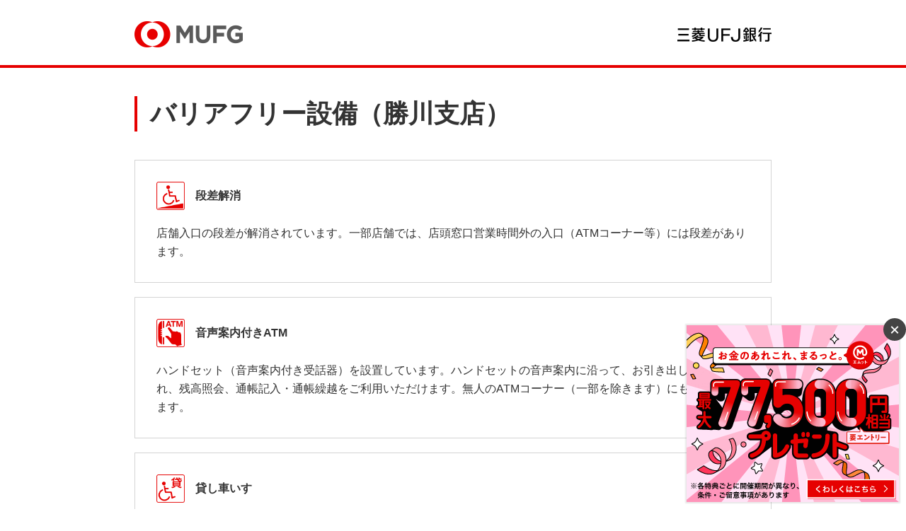

--- FILE ---
content_type: text/html;charset=UTF-8
request_url: https://map.bk.mufg.jp/b/bk_mufg/info/BA590067/?t=icon
body_size: 19391
content:
<?xml version="1.0" encoding="UTF-8" ?>

<!DOCTYPE html PUBLIC "-//W3C//DTD XHTML 1.0 Transitional//EN" "http://www.w3.org/TR/xhtml1/DTD/xhtml1-transitional.dtd">
<html xmlns="http://www.w3.org/1999/xhtml" xml:lang="ja" lang="ja" dir="ltr">
<head>

<meta http-equiv="Content-Type" content="text/html; charset=UTF-8" />
<meta http-equiv="Content-Language" content="ja" />
<title>勝川支店のバリアフリー設備｜三菱ＵＦＪ銀行</title>
<meta name="description" content="バリアフリー設備の説明です" />
<meta property="og:type" content="website" />
<meta content="勝川支店のバリアフリー設備｜三菱ＵＦＪ銀行" property="og:title" />
<meta property="og:description" content="バリアフリー設備の説明です" />
<meta content="/b/bk_mufg/info/BA590067?t=icon" property="og:url" />
<meta property="og:locale" content="ja_JP" />

  

  

  
    
  

  
  <!-- Google Tag Manager -->
  <script>(function(w,d,s,l,i){w[l]=w[l]||[];w[l].push({'gtm.start':
  new Date().getTime(),event:'gtm.js'});var f=d.getElementsByTagName(s)[0],
  j=d.createElement(s),dl=l!='dataLayer'?'&l='+l:'';j.async=true;j.src=
  'https://www.googletagmanager.com/gtm.js?id='+i+dl;f.parentNode.insertBefore(j,f);
  })(window,document,'script','dataLayer','GTM-WK86MFJ' );</script>
  <!-- End Google Tag Manager -->
  

  





  
    <!-- 各ページ共通のhead情報 -->
    <meta name="viewport" content="width=device-width, initial-scale=1.0, user-scalable=no">
    <meta http-equiv="X-UA-Compatible" content="IE=edge">
    <meta name="format-detection" content="telephone=no">
    <meta name="robots" content="ALL">
    
    <script charset="utf-8" src="/f/js_libs/jquery/3.6.0/jquery-3.6.0.min.js"></script>
    <script src="https://lbs.mapion.co.jp/jslibs/JSPack.2.1.0.js" charset="utf-8"></script>
    <script charset="utf-8" src="/f/js_libs/support_tool/js/proj4.js"></script>
    <script charset="utf-8" src="/f/js_libs/ss5_5/v1.0/js/closest.js"></script>

    <script>
      window.retJson = {"t":"icon", "layer":"bk_mufg", "method":"info", "arg":"BA590067"};
      window.mapConfig = {'type':'leaflet', 'poiCrowd':'1', 'commonConveniIconFlag':'undefined', 'isStg':'false', 'conveniIconWidth':'undefined', 'mapDivID':'map', 'limitZoomLv':'9', 'mapApiDomain':'//bizapis.mapion.co.jp', 'infoMapHightPC':'556', 'iconCrowdHeight':'60', 'conveniSchema':'', 'keywordPm':'10', 'minWidthPC':'769', 'searchStrCount':'srt=citycode,poi_name_yomi', 'conveniIconHeight':'undefined', 'commonConveniIcon':'undefined', 'chooseServiceIcon':'text', 'infoMapHightSP':'450', 'schema':'bk_mufg', 'iconCrowdWidth':'60', 'iconInfoHeight':'60', 'lat':'35.660674', 'route_line_color':'#0065ff', 'searchStrAttr':'srt=poi_type,poi_name_yomi', 'storeGenre':'%e9%8a%80%e8%a1%8c', 'dtm':'wgs', 'konzatsuKanaJsonUrl':'https://www.bk.mufg.jp/konzatsu/json/kana.json', 'pmWithin':'100', 'mainColor':'#3e3835', 'oc_api_key':'bk_mufg', 'imgExtension':'png', 'pm':'10', 'searchStrWithin':'srt=distance,poi_type,poi_name_yomi', 'google_api_key':'AIzaSyAOMa2romwdGGPSzQcbcSUAi6kqlAQrHWE', 'iconInfoWidth':'60', 'subColor':'#CC0033', 'conveniFlag':'', 'initZoomLv':'1500', 'mapDomain':'//bm01.mapion.co.jp', 'lon':'139.7512496', 'autoZoom':'1', 'defaultIcon':'kind_5', 'layer':'bk_mufg'};  
    </script>
    <script charset="utf-8" src="/f/js_libs/ss5_5/v1.3/js/basic_feature.js"></script>
    <script charset="utf-8" src="/f/bk_mufg/dist/js/base.js"></script>
    <link rel="apple-touch-icon" href="//www.bk.mufg.jp/shared2019/cmn/apple-touch-icon.png" sizes="192x192">
    <link rel="icon" type="image/png" href="//www.bk.mufg.jp/shared2019/cmn/touch-icon.png" sizes="192x192">

    <link rel="stylesheet" href="/f/bk_mufg/dist/css/common.css">

  
  

  

  
    
  

  

  





  

  

  
    <!-- history -->
    <script charset="utf-8" src="/f/js_libs/ss5_5/v1.0/js/history.js"></script>
  
    
  

  

  





<link rel="stylesheet" href="/f/bk_mufg/dist/css/page_detail.css" />
<script charset="utf-8" src="/f/bk_mufg/conf/config_cond.js"></script>
<script src="https://lbs.mapion.co.jp/jslibs/JSPack.2.1.0.js" charset="utf-8"></script>
<script>
  window.pageState = {pageType: 'barrierfree',mapHeight: '500'};
	window.JSPackConfig=window.JSPackConfig||{};JSPackConfig.mayaaConfig={'m_map_print_station_icon':'asp_landmark', 'm_route_color':'0000FF', 'm_param_entref':'1', 'm_near_distance_info_station':'2000', 'm_map_info_icon':'star', 'm_default_scl':'1500', 'm_block_schema':'bk_mufg', 'm_version':'2.0', 'm_map_fxobj_info':'6', 'm_route_opacity':'50', 'm_map_height_info':'548', 'm_near_distance_info_poi':'20000', 'm_map_width_info':'548', 'm_pager_pn':'2', 'm_param_ie':'UTF-8', 'm_route_line_width':'6', 'm_search_str_info':'', 'freewordServiceTemplatePattern':'/f/%7bgrp%7d/html/%7bkey%7d.%7btype%7d.html', 'm_domain': 'https://lbs.mapion.co.jp'};JSPackConfig.mayaaConfig.objectArray=["ErrorMessage"];JSPackConfig.mayaaConfig.valueArray=[{'nodata_con':'%e8%a9%b2%e5%bd%93%e3%81%ae%e6%9d%a1%e4%bb%b6%e3%81%ae%e6%a4%9c%e7%b4%a2%e7%b5%90%e6%9e%9c%e3%81%af%e3%81%82%e3%82%8a%e3%81%be%e3%81%9b%e3%82%93%e3%80%82%e6%a4%9c%e7%b4%a2%e6%9d%a1%e4%bb%b6%e3%82%92%e5%a4%89%e6%9b%b4%e3%81%97%e3%81%a6%e6%a4%9c%e7%b4%a2%e3%82%92%e3%81%97%e3%81%a6%e3%81%8f%e3%81%a0%e3%81%95%e3%81%84%e3%80%82', 'nodata':'%e8%a9%b2%e5%bd%93%e3%81%ae%e3%83%af%e3%83%bc%e3%83%89%e3%81%ae%e6%a4%9c%e7%b4%a2%e7%b5%90%e6%9e%9c%e3%81%af%e3%81%82%e3%82%8a%e3%81%be%e3%81%9b%e3%82%93%e3%80%82', 'json_error':'%e3%83%89%e3%82%ad%e3%83%a5%e3%83%a1%e3%83%b3%e3%83%88%e3%81%8cJSON%e5%bd%a2%e5%bc%8f%e3%81%a7%e3%81%af%e3%81%82%e3%82%8a%e3%81%be%e3%81%9b%e3%82%93%e3%81%a7%e3%81%97%e3%81%9f%e3%80%82%e7%8f%be%e5%9c%a8%e8%a8%ad%e5%ae%9a%e3%81%97%e3%81%a6%e3%81%84%e3%82%8b%e3%83%91%e3%83%a9%e3%83%a1%e3%83%bc%e3%82%bf%e3%81%ab%e8%aa%a4%e3%82%8a%e3%81%8c%e3%81%aa%e3%81%84%e3%81%8b%e7%a2%ba%e8%aa%8d%e3%81%97%e3%81%a6%e3%81%8f%e3%81%a0%e3%81%95%e3%81%84%e3%80%82', 'search_disable_scl':'%e3%81%93%e3%81%ae%e7%b8%ae%e5%b0%ba%e3%81%a7%e3%81%af%e6%a4%9c%e7%b4%a2%e3%81%a7%e3%81%8d%e3%81%be%e3%81%9b%e3%82%93%e3%80%82%e7%b8%ae%e5%b0%ba%e3%82%92%e5%a4%89%e6%9b%b4%e3%81%97%e3%81%a6%e3%81%8f%e3%81%a0%e3%81%95%e3%81%84%e3%80%82', 'overpage':'%e6%a4%9c%e7%b4%a2%e4%bb%b6%e6%95%b0%e3%81%8c%ef%bc%91%ef%bc%90%ef%bc%90%e4%bb%b6%e3%82%92%e8%b6%85%e3%81%88%e3%81%be%e3%81%97%e3%81%9f%e3%80%82%e6%8a%bd%e5%87%ba%e6%9d%a1%e4%bb%b6%e3%82%92%e5%a4%89%e6%9b%b4%e3%81%97%e3%81%a6%e3%81%8f%e3%81%a0%e3%81%95%e3%81%84%e3%80%82', 'form_value_empty':'%e6%a4%9c%e7%b4%a2%e3%83%af%e3%83%bc%e3%83%89%e3%82%92%e5%85%a5%e5%8a%9b%e3%81%97%e3%81%a6%e3%81%8f%e3%81%a0%e3%81%95%e3%81%84%e3%80%82', 'not_geocode':'%e5%a0%b4%e6%89%80%e3%82%92%e7%89%b9%e5%ae%9a%e3%81%a7%e3%81%8d%e3%81%be%e3%81%9b%e3%82%93%e3%81%a7%e3%81%97%e3%81%9f%e3%80%82%e6%a4%9c%e7%b4%a2%e3%82%ad%e3%83%bc%e3%83%af%e3%83%bc%e3%83%89%e3%82%92%e5%a4%89%e6%9b%b4%e3%81%97%e3%81%a6%e6%a4%9c%e7%b4%a2%e3%81%97%e3%81%a6%e3%81%8f%e3%81%a0%e3%81%95%e3%81%84%e3%80%82', 'station_not_found':'%e3%81%93%e3%81%ae%e4%bb%98%e8%bf%91%e3%81%ab%e8%a1%a8%e7%a4%ba%e3%81%a7%e3%81%8d%e3%82%8b%e6%9c%80%e5%af%84%e3%82%8a%e9%a7%85%e3%81%8c%e3%81%82%e3%82%8a%e3%81%be%e3%81%9b%e3%82%93%e3%80%82', 'invalid_form_data':'%e4%bb%a5%e4%b8%8b%e3%81%ae%e8%a8%98%e5%8f%b7%e3%82%92%e5%85%a5%e5%8a%9b%e3%81%99%e3%82%8b%e3%81%a8%e6%a4%9c%e7%b4%a2%e3%81%8c%e3%81%a7%e3%81%8d%e3%81%be%e3%81%9b%e3%82%93%e3%80%82%0d%0a%e5%88%a5%e3%81%ae%e3%83%af%e3%83%bc%e3%83%89%e3%81%a7%e5%86%8d%e5%85%a5%e5%8a%9b%e3%82%92%e3%81%8a%e9%a1%98%e3%81%84%e3%81%97%e3%81%be%e3%81%99%e3%80%82%0d%0a%e3%80%8c+()?*%7b%7d%5b%5d/%60;~%7c=%22$:%3c%3e%5e%5c&!%e3%80%8d', 'nodata_circle':'%e3%81%93%e3%81%ae%e4%bb%98%e8%bf%91%e3%81%ab%e6%83%85%e5%a0%b1%e3%81%af%e3%81%82%e3%82%8a%e3%81%be%e3%81%9b%e3%82%93%e3%80%82%e6%8c%87%e5%ae%9a%e3%81%99%e3%82%8b%e5%a0%b4%e6%89%80%e3%82%92%e5%a4%89%e6%9b%b4%e3%81%97%e3%81%a6%e6%a4%9c%e7%b4%a2%e3%82%92%e3%81%97%e3%81%a6%e3%81%8f%e3%81%a0%e3%81%95%e3%81%84%e3%80%82', 'route_not_found':'%e3%83%ab%e3%83%bc%e3%83%88%e3%81%ae%e8%a1%a8%e7%a4%ba%e3%81%8c%e3%81%a7%e3%81%8d%e3%81%be%e3%81%9b%e3%82%93%e3%80%82', 'block_auth':'%e8%aa%8d%e8%a8%bc%e3%81%8c%e8%a8%b1%e5%8f%af%e3%81%95%e3%82%8c%e3%81%a6%e3%81%84%e3%81%be%e3%81%9b%e3%82%93%e3%81%a7%e3%81%97%e3%81%9f%e3%80%82%e7%8f%be%e5%9c%a8%e4%bd%bf%e7%94%a8%e3%81%97%e3%81%a6%e3%81%84%e3%82%8b%e3%83%a6%e3%83%bc%e3%82%b9%e3%82%b1%e3%83%bc%e3%82%b9%e3%81%ab%e3%81%a6%e8%aa%8d%e8%a8%bc%e3%82%92%e8%a8%b1%e5%8f%af%e3%81%97%e3%81%a6%e3%81%8f%e3%81%a0%e3%81%95%e3%81%84%e3%80%82', 'mail_domain_validation':'%e9%80%81%e4%bf%a1%e5%85%88%e3%82%92%e9%81%b8%e6%8a%9e%e3%81%97%e3%81%a6%e3%81%8f%e3%81%a0%e3%81%95%e3%81%84%e3%80%82', 'nodata_within':'%e7%8f%be%e5%9c%a8%e3%81%ae%e8%a1%a8%e7%a4%ba%e7%af%84%e5%9b%b2%e3%81%ab%e6%83%85%e5%a0%b1%e3%81%af%e3%81%82%e3%82%8a%e3%81%be%e3%81%9b%e3%82%93%e3%80%82%e7%b8%ae%e5%b0%ba%e3%82%84%e5%a0%b4%e6%89%80%e3%82%92%e5%a4%89%e6%9b%b4%e3%81%97%e3%81%a6%e4%b8%8b%e3%81%95%e3%81%84%e3%80%82', 'mail_account_validation':'%e3%83%a1%e3%83%bc%e3%83%ab%e3%82%a2%e3%83%89%e3%83%ac%e3%82%b9%e3%82%92%e5%85%a5%e5%8a%9b%e3%81%97%e3%81%a6%e3%81%8f%e3%81%a0%e3%81%95%e3%81%84%e3%80%82', 'searchaddresslist_error':'%e4%bd%8f%e6%89%80%e3%81%ae%e5%8f%96%e5%be%97%e3%81%ab%e5%a4%b1%e6%95%97%e3%81%97%e3%81%be%e3%81%97%e3%81%9f%e3%80%82', 'defaultMessage':'%e3%82%b7%e3%82%b9%e3%83%86%e3%83%a0%e3%82%a8%e3%83%a9%e3%83%bc%e3%81%ae%e3%81%9f%e3%82%81%e8%a1%a8%e7%a4%ba%e3%81%a7%e3%81%8d%e3%81%be%e3%81%9b%e3%82%93%e3%81%a7%e3%81%97%e3%81%9f%e3%80%82%3cbr%3e%e6%99%82%e9%96%93%e3%82%92%e3%81%8a%e3%81%84%e3%81%a6%e3%81%8b%e3%82%89%e5%86%8d%e5%ba%a6%e3%81%8a%e8%a9%a6%e3%81%97%e3%81%8f%e3%81%a0%e3%81%95%e3%81%84%e3%80%82', 'mail_error':'%e3%83%a1%e3%83%bc%e3%83%ab%e3%82%a2%e3%83%89%e3%83%ac%e3%82%b9%e3%81%8c%e4%b8%8d%e6%ad%a3%e3%81%a7%e3%81%99%e3%80%82'}];(function(){for(var i=0,len=JSPackConfig.mayaaConfig.objectArray.length;i<len;i++){	JSPackConfig.mayaaConfig[JSPackConfig.mayaaConfig.objectArray[i]]=JSPackConfig.mayaaConfig.valueArray[i]}})();;
	window.jsConfig = {'m_history_enabled':'true', 'm_search_str_count':'srt=citycode,poi_name_yomi', 'm_search_str_attr':'srt=poi_type,poi_name_yomi', 'm_history_max_length':'5', 'm_history_period':'7'};
	//PoiInfoのObjectを生成
	window.infoJSON = {"nisa_flag":"NISA・投資信託", "onmap_name":"勝川支店", "life_planning_flag":"ライフプラン", "kenname":"愛知県", "full_address":"愛知県春日井市鳥居松町５－８３", "barrierfree_flag":"バリアフリー共通設備", "zip_code":"4860844", "kencode":"23", "accessing":"鳥居松交差点角", "atm_hours_sunday":"7:00～24:00", "citycode":"23206", "id":"BA590067", "former_shop_number":"店番:212", "longitude":"136.9748113888889", "cityname":"春日井市", "diff_flag":"段差解消", "former_bank_flag":"ufj", "phone":"0568-85-0080", "b_in_b_num":"2", "parking_flag":"駐車場", "yuujin":"有人店舗", "former_poi_name":"ＵＦＪ銀行　勝川支店", "name":"勝川支店", "shop_number":"店番:212", "hours_weekdays":"9:00～15:00", "atm_hours_saturday":"7:00～24:00", "b_in_b_child":"1", "telephone_except_inquiry_flag":"1", "hours_comment":"＊祝日・休日および12月31日、1月1日～3日は営業いたしません。", "guide_braille_flag":"音声案内点字付きATM", "poi_name_yomi":"かちがわしてん", "latitude":"35.24698170988075", "display_order":"0", "atm_hours_weekdays":"7:00～24:00", "search_keywords":"かちかわ／かつかわ／かつがわ", "atm_hours_comment":"＊毎月第2土曜日の21:00～翌朝7:00はご利用いただけません。", "poi_name_english":"Kachigawa Branch", "crowd_permit_flag":"1", "foreign_card":"海外発行カード対応ATM設置店（Visa\/Plus\/MasterCard\/Maestro\/Cirrus\/中国銀聯\/UnionPay\/海外JCB\/DISCOVER）", "poi_status":"1", "foreign_address":"5-83, Toriimatsucho, Kasugai-shi, Aichi, Japan", "b_in_b_poi":"BA590321", "map_display_flag":"1", "reserve_store_code":"AKR3839434319", "poi_type":"1"};

</script>

<script src="/f/common-ss/common-ss2.0/js/client_js/SpotSearch.js" charset="utf-8"></script>

			

			

			

			
				<script type="text/javascript" id="analytics_cellar">
				if (typeof(ca) != 'function') {
					(function(u, c){

					var a, s;

					window['CellarAnalyticsObject'] = c;
					window[c] = window[c] || function() {
					(window[c].q = window[c].q || []).push(arguments)
					},
					window[c].u = u,
					window[c].l = 1 * new Date();

					a = document.createElement('script'),
					s = document.getElementsByTagName('script')[0];
					a.async = 1;
					a.src = u;
					s.parentNode.insertBefore(a, s);

					})('//cellar-analytics.mapion.co.jp/analytics.js', 'ca');
				}
				ca('set', 'pid', 'mapion');
				ca('set', 'aid', 'spotsearch');
				
				ca('set', 'key', 'bk_mufg');
				ca('set', 'referer', !0, {'level': 'noparam'});
				
				ca('count', '%2Fanalytics%2Fbk_mufg%2Fblock%2Ficon%2F', {});

				(function() {
					var analytics_hash = document.location.hash;
					if (analytics_hash) {

						var analytics_t = '';
						var analytics_q_wc = '';

						if (analytics_hash.match(/#_ca\.t=([a-z_]+),/) && analytics_hash.match(/,_ca\.q=(.+)$/)) {
							analytics_t = '/analytics/bk_mufg/search/' + analytics_hash.match(/#_ca\.t=([a-z_]+),/)[1] + '/';
							analytics_q_wc = analytics_hash.match(/,_ca\.q=(.+)$/)[1];

							ca('count', encodeURIComponent(analytics_t), {
								'nopv':!0,
								'q' : analytics_q_wc
							});
						}
					}
				})();

				</script>
			

		
</head>
<body>

  

  

  
    
  

  

  
  <!-- Google Tag Manager (noscript) -->
  <noscript><iframe src="https://www.googletagmanager.com/ns.html?id=GTM-WK86MFJ" height="0" width="0" style="display:none;visibility:hidden"></iframe></noscript>
  <!-- End Google Tag Manager (noscript) -->
  





<!-- ▼wrapper▼ -->
<div id="wrapper">

        <header>
            <div class="l-header">
              <div class="l-header__inner">
                <a href="https://www.bk.mufg.jp/index.html" class="logo">
                  <img src="/f/bk_mufg/src/assets/img/logo_mufg.png" alt="MUFG" width="330" height="64">
                </a>
                <span class="header-logo-text">
                  <img src="/f/bk_mufg/src/assets/img/logo_mufg_text.png" alt="三菱ＵＦＪ銀行" width="200" height="30">
                </span>
              </div>
            </div>
        </header>
      

<main id="search-wrapper" class="search-wrapper">

  <div class="l-section info--child">
    <div class="l-section__inner">

      <div class="c-heading1-wrap">
        <h1 class="c-heading1">
          バリアフリー設備（勝川支店）
        </h1>
      </div>

      <section class="l-section">
        <ul class="p-result-list">
          
          <li class="p-result-list__item">
            <div class="p-result-container">
              <div class="p-result-container__body u-border--top">
                <h3 class="u-flex--center-start u-mb--s u-font--bold"><img src="/f/bk_mufg/src/assets/img/icon_diff_flag.png" alt="" class="icon" width="64" height="64" />段差解消</h3>
                <p class="c-text">
                  店舗入口の段差が解消されています。一部店舗では、店頭窓口営業時間外の入口（ATMコーナー等）には段差があります。
                </p>
              </div>
            </div>
          </li>
          
          
          
          
          <li class="p-result-list__item">
            <div class="p-result-container">
              <div class="p-result-container__body u-border--top">
                <h3 class="u-flex--center-start u-mb--s u-font--bold"><img src="/f/bk_mufg/src/assets/img/icon_guide_braille_flag.png" alt="" class="icon" width="64" height="64" />音声案内付きATM</h3>
                <p class="c-text">
                  ハンドセット（音声案内付き受話器）を設置しています。ハンドセットの音声案内に沿って、お引き出し、お預け入れ、残高照会、通帳記入・通帳繰越をご利用いただけます。無人のATMコーナー（一部を除きます）にも設置しています。
                </p>
              </div>
            </div>
          </li>
          
          
          
          
          <li class="p-result-list__item">
            <div class="p-result-container">
              <div class="p-result-container__body u-border--top">
                <h3 class="u-flex--center-start u-mb--s u-font--bold"><img src="/f/bk_mufg/src/assets/img/icon_wheelchair.png" alt="" class="icon" width="64" height="64" />貸し車いす</h3>
                <p class="c-text">
                  車いすをお貸ししています。一部店舗では、店舗入居建物に備えられた車いすをご案内しています。
                </p>
              </div>
            </div>
          </li>
          <li class="p-result-list__item">
            <div class="p-result-container">
              <div class="p-result-container__body u-border--top">
                <h3 class="u-flex--center-start u-mb--s u-font--bold"><img src="/f/bk_mufg/src/assets/img/icon_hitsudan.png" alt="" class="icon" width="64" height="64" />筆談器</h3>
                <p class="c-text">
                  筆談器があります。
                </p>
              </div>
            </div>
          </li>
          <li class="p-result-list__item">
            <div class="p-result-container">
              <div class="p-result-container__body u-border--top">
                <h3 class="u-flex--center-start u-mb--s u-font--bold"><img src="/f/bk_mufg/src/assets/img/icon_aed.png" alt="" class="icon" width="64" height="64" />AED</h3>
                <p class="c-text">
                  AED（自動体外式除細動器）があります。一部店舗では、店舗入居建物に備えられています。
                </p>
              </div>
            </div>
          </li>
          
        </ul>
      </section>


    </div>
  </div>

</main>


		<footer class="l-footer">
      <div class="footer-content">
        <ul class="footer-content-list">
          <li>
            <a href="https://www.bk.mufg.jp/ippan/legal/index.html" class="">金融商品勧誘方針</a>
          </li>
          <li>
            <a href="https://www.bk.mufg.jp/ippan/handling/index.html" class="">投資信託・保険等のお取り扱い</a>
          </li>
          <li>
            <a href="https://www.bk.mufg.jp/kojinjouhou/index.html" class="">お客さまの個人情報保護について</a>
          </li>
          <li>
            <a href="https://www.bk.mufg.jp/info/20150610_houjinjouhou.html" class="" target="_blank">法人等のお客さまの情報について</a>
          </li>
          <li>
            <a href="https://www.bk.mufg.jp/ippan/site/index.html" class="">本サイトのご利用にあたって</a>
          </li>
          <li>
            <a href="https://www.bk.mufg.jp/ippan/site/index.html#cookie" class="">Cookieについて</a>
          </li>
        </ul>
      </div>
      <a href="#top" class="c-pagetop" style="display: none;"><img src="/f/bk_mufg/src/assets/img/pagetop.png" width="110" height="110" alt="ページトップ"></a>
      <div class="footer-copyright">
        <p>&copy; MUFG Bank, Ltd. All rights reserved.</p>
      </div>
    </footer>
    <script src="/f/bk_mufg/js/script.js"></script>
	
</div>
<!-- ▲wrapper▲ -->
</body>
</html>

--- FILE ---
content_type: application/javascript
request_url: https://map.bk.mufg.jp/f/js_libs/ss5_5/v1.0/js/history.js
body_size: 3234
content:
var poiHistory = [];
var key = "";

function loadLocal() {
  var data;
  if (lsCheck()) {
    data = localStorage.getItem(key);
    if (data != null) {
      poiHistory = JSON.parse(data);
      removeOldItem();
      removeOverMaxLength();
      doSave();
    }
  }
}

function createList(layerName) {
  if (typeof($("#js-history-list")) != "undefined") {
    var html;

    if (poiHistory.length == 0) {
      html = '<li class="no-hit">最近見た店舗はありません。</li>';
      $("#js-history-list").append(html);
      return;
    }

    var tempHistory = poiHistory.slice();
    tempHistory.reverse();

    var maxLength = parseInt(jsConfig["m_history_max_length"]);
    if (tempHistory.length < maxLength) {
      maxLength = tempHistory.length;
    }

    for (var i = 0; i < maxLength; i++) {
      var atmKind = '';
      if(tempHistory[i].kind == '99') {
        atmKind = '?t=info_c';
      }
      html = $('<li>', {
        html: $('<a>', {
          addClass: 'arrow-link-left',
          attr: {
            href: '/b/' + layerName + '/info/' + tempHistory[i].id + '/'+ atmKind,
          },
          text: tempHistory[i].name,
        })
      });

      $("#js-history-list").append(html);
    }
  }
}

function saveLocal() {
  removeDupliateItem();
  removeOldItem();

  var item = {};
  item.name = infoJSON.name;
  item.id = infoJSON.id;
  item.kind = infoJSON.kind
  item.time = new Date().getTime();
  poiHistory.push(item);

  removeOverMaxLength();
  doSave();
}

function doSave() {
  if (lsCheck()) {
    localStorage.setItem(key, JSON.stringify(poiHistory));
  }
}

/**----------------
/* 重複チェック
-------------------**/
function removeDupliateItem() {
  for (var i = 0; i < poiHistory.length; i++) {
    if (poiHistory[i].id == infoJSON.id) {
      poiHistory.splice(i, 1);
      break;
    }
  }
}

/**-----------------------
/* 最大保存件数チェック
--------------------------**/
function removeOverMaxLength() {
  var maxLength = parseInt(jsConfig["m_history_max_length"]);
  if (poiHistory.length > maxLength) {
    poiHistory = poiHistory.slice(-maxLength);
  }
}

/**--------------------------
/* 期限切れアイテムチェック
-----------------------------**/
function removeOldItem() {
  var periodTime = new Date().getTime() - parseInt(jsConfig["m_history_period"]) * 24 * 60 * 60 * 1000;

  var i = 0;
  while (i < poiHistory.length) {
    if (poiHistory[i].time < periodTime ) {
      poiHistory.splice(i, 1);
    } else {
      i++;
    }
  }
}

/**-------------------------------
/* localStorage 利用可否チェック
----------------------------------**/
function lsCheck() {
  try {
    if (('localStorage' in window) && window['localStorage'] !== null) {
      // Safari のプライベートモード判定用
      localStorage.setItem("mapi_info_history_test", "test");
      localStorage.removeItem("mapi_info_history_test");
      return true;
    } else {
      return false;
    }
  } catch(e) {
    return false;
  }
}

$( function() {
  if (jsConfig["m_history_enabled"] == "false") return;

  var layerName;
  if (Array.isArray(retJson.layer)) {
    layerName = retJson.layer[0];
  } else {
    layerName = retJson.layer;
  }
  key = "mapi_info_history_" + layerName;
 
  loadLocal();
  createList(layerName);
  if (retJson.method == "info") {
    saveLocal();
  }
})


--- FILE ---
content_type: image/svg+xml
request_url: https://map.bk.mufg.jp/f/bk_mufg/dist/imgs/arrow_5A5A5A.2112bca2cc55b440e018.svg
body_size: 102
content:
<svg width="6" height="10" viewBox="0 0 6 10" fill="none" xmlns="http://www.w3.org/2000/svg">
<path d="M0.703314 0L0 0.711399L4.28456 5.00404L0 9.2886L0.703314 10L5.70736 4.99596L0.703314 0Z" fill="#5A5A5A"/>
</svg>


--- FILE ---
content_type: application/javascript
request_url: https://map.bk.mufg.jp/f/bk_mufg/dist/js/base.js
body_size: 372405
content:
(function(){var __webpack_modules__={10:function(__unused_webpack_module,__unused_webpack___webpack_exports__,__webpack_require__){"use strict";eval('\n// EXTERNAL MODULE: ./node_modules/postcss/lib/postcss.js\nvar lib_postcss = __webpack_require__(20);\n;// CONCATENATED MODULE: ./node_modules/postcss/lib/postcss.mjs\n\n\n/* harmony default export */ var postcss_lib_postcss = ((/* unused pure expression or super */ null && (postcss)));\n\nconst stringify = lib_postcss.stringify\nconst fromJSON = lib_postcss.fromJSON\nconst postcss_plugin = lib_postcss.plugin\nconst parse = lib_postcss.parse\nconst list = lib_postcss.list\n\nconst postcss_document = lib_postcss.document\nconst comment = lib_postcss.comment\nconst atRule = lib_postcss.atRule\nconst rule = lib_postcss.rule\nconst decl = lib_postcss.decl\nconst root = lib_postcss.root\n\nconst CssSyntaxError = lib_postcss.CssSyntaxError\nconst Declaration = lib_postcss.Declaration\nconst Container = lib_postcss.Container\nconst Processor = lib_postcss.Processor\nconst Document = lib_postcss.Document\nconst Comment = lib_postcss.Comment\nconst Warning = lib_postcss.Warning\nconst AtRule = lib_postcss.AtRule\nconst Result = lib_postcss.Result\nconst Input = lib_postcss.Input\nconst Rule = lib_postcss.Rule\nconst Root = lib_postcss.Root\nconst Node = lib_postcss.Node\n\n;// CONCATENATED MODULE: ./src/js/Keyword.js\nfunction _typeof(obj) { "@babel/helpers - typeof"; return _typeof = "function" == typeof Symbol && "symbol" == typeof Symbol.iterator ? function (obj) { return typeof obj; } : function (obj) { return obj && "function" == typeof Symbol && obj.constructor === Symbol && obj !== Symbol.prototype ? "symbol" : typeof obj; }, _typeof(obj); }\nfunction _classCallCheck(instance, Constructor) { if (!(instance instanceof Constructor)) { throw new TypeError("Cannot call a class as a function"); } }\nfunction _defineProperties(target, props) { for (var i = 0; i < props.length; i++) { var descriptor = props[i]; descriptor.enumerable = descriptor.enumerable || false; descriptor.configurable = true; if ("value" in descriptor) descriptor.writable = true; Object.defineProperty(target, _toPropertyKey(descriptor.key), descriptor); } }\nfunction _createClass(Constructor, protoProps, staticProps) { if (protoProps) _defineProperties(Constructor.prototype, protoProps); if (staticProps) _defineProperties(Constructor, staticProps); Object.defineProperty(Constructor, "prototype", { writable: false }); return Constructor; }\nfunction _toPropertyKey(arg) { var key = _toPrimitive(arg, "string"); return _typeof(key) === "symbol" ? key : String(key); }\nfunction _toPrimitive(input, hint) { if (_typeof(input) !== "object" || input === null) return input; var prim = input[Symbol.toPrimitive]; if (prim !== undefined) { var res = prim.call(input, hint || "default"); if (_typeof(res) !== "object") return res; throw new TypeError("@@toPrimitive must return a primitive value."); } return (hint === "string" ? String : Number)(input); }\nvar Keyword = /*#__PURE__*/function () {\n  function Keyword(mapView) {\n    _classCallCheck(this, Keyword);\n    this.mapView = mapView;\n\n    // 店舗名検索\n    this.name = {\n      ajaxOption: {\n        type: \'GET\',\n        url: "".concat(new MAPION.net.Domain().getDomainWithProtocol(\'lbs\'), "/map/uc/PoiAttr"),\n        data: {\n          // grp: mapConfig.schema,\n          q: null,\n          dtm: mapConfig.dtm,\n          vo: \'mbml\',\n          json: 1,\n          pp: \'print_start_date,print_end_date\',\n          poi_status: 1,\n          entref: 1,\n          pm: mapConfig.keywordPm\n        },\n        crossDomain: true,\n        contentType: \'application/json\',\n        dataType: \'jsonp\'\n      }\n    };\n\n    // 店番号検索\n    this.shopnum = {\n      ajaxOption: {\n        type: \'GET\',\n        url: "".concat(new MAPION.net.Domain().getDomainWithProtocol(\'lbs\'), "/map/uc/PoiAttr"),\n        data: {\n          // grp: mapConfig.schema,\n          shop_num: null,\n          dtm: mapConfig.dtm,\n          vo: \'mbml\',\n          json: 1,\n          pp: \'print_start_date,print_end_date\',\n          poi_status: 1,\n          entref: 1,\n          pm: mapConfig.keywordPm\n        },\n        crossDomain: true,\n        contentType: \'application/json\',\n        dataType: \'jsonp\'\n      }\n    };\n\n    // 住所検索\n    this.address = {\n      ajaxOption: {\n        type: \'GET\',\n        url: "".concat(new MAPION.net.Domain().getDomainWithProtocol(\'searchapi\'), "/search/ver2/wordsearch/address/"),\n        data: {\n          \'key\': \'search_common_spc\',\n          //ASP共通ローカルサーチキー\n          \'ot\': \'jsonp\',\n          \'rows\': mapConfig.keywordPm,\n          \'q\': null,\n          \'island\': this.mapView.island,\n          \'dtm\': mapConfig.dtm\n        },\n        crossDomain: true,\n        dataType: \'jsonp\',\n        cache: true\n      }\n    };\n\n    // 駅検索\n    this.station = {\n      ajaxOption: {\n        type: \'GET\',\n        url: "".concat(new MAPION.net.Domain().getDomainWithProtocol(\'searchapi\'), "/search/ver2/wordsearch/station/"),\n        data: {\n          \'key\': \'search_common_spc\',\n          //ASP共通ローカルサーチキー\n          \'ot\': \'jsonp\',\n          \'rows\': mapConfig.keywordPm,\n          \'q\': null,\n          \'island\': this.mapView.island,\n          \'dtm\': mapConfig.dtm\n        },\n        crossDomain: true,\n        dataType: \'jsonp\',\n        cache: true\n      }\n    };\n  }\n\n  /**\n   * \n   * @param {*} type{String}：検索タイプ(name/shopnum/address/station)\n   * @param {*} q{String}：検索キーワード\n   * @param {*} query{Object}：configで指定した検索条件\n   * @param {*} conveniFlag{boolean} :コンビニATM check の有無\n   */\n  _createClass(Keyword, [{\n    key: "fetchData",\n    value: function fetchData(type, q, query, conveniFlag) {\n      var _this = this;\n      var schema = mapConfig.schema;\n      if (conveniFlag === true) {\n        schema = mapConfig.conveniSchema;\n      } else {\n        schema = mapConfig.schema;\n      }\n      switch (type) {\n        case \'name\':\n          this[type].ajaxOption.data.q = q;\n          this[type].ajaxOption.data.grp = schema;\n          break;\n        case "shopnum":\n          this[type].ajaxOption.data.shop_num = q;\n          this[type].ajaxOption.data.grp = schema;\n          break;\n        case \'address\':\n          this[type].ajaxOption.data.q = q;\n          break;\n        case \'station\':\n          this[type].ajaxOption.data.q = q;\n          break;\n        default:\n          break;\n      }\n\n      // configの追加条件をAPIリクエストに追加\n      for (var _q in query) {\n        if (!query.hasOwnProperty(_q)) continue;\n        this[type].ajaxOption.data[_q] = query[_q];\n      }\n      $.ajax(this[type].ajaxOption).done(function (json) {\n        switch (type) {\n          case \'name\': // 店舗名検索\n          case \'shopnum\':\n            // 店番号検索\n            if (typeof json.mbml.ErrorList !== \'undefined\') {\n              _this.fetchError(json.mbml.ErrorList.Error.arg0, json.mbml.ErrorList.Error.name);\n            } else if (parseInt(json.mbml.Property.hit) > 0 && typeof json.mbml.PoiList.Poi === \'undefined\') {\n              //リストが空の場合\n              _this.fetchError();\n            } else {\n              var poiNum = parseInt(json.mbml.Property.hit),\n                poiArry = Array.isArray(json.mbml.PoiList.Poi) ? json.mbml.PoiList.Poi : new Array(json.mbml.PoiList.Poi);\n              _this.fetchSuccess(type, poiNum, poiArry);\n            }\n            break;\n          case \'address\': // 住所検索と駅検索\n          case \'station\':\n            var searchNum = json.Result.Property.hit;\n            if (!Array.isArray(json.Result.ResultList)) {\n              json.Result.ResultList = [json.Result.ResultList.Item];\n            }\n            var searchArry = json.Result.ResultList;\n            _this.fetchSuccess(type, searchNum, searchArry);\n            break;\n          default:\n            break;\n        }\n      }).fail(function (XMLHttpRequest, textStatus, errorThrown) {\n        return _this.fetchError(XMLHttpRequest, textStatus, errorThrown);\n      });\n    }\n\n    /**\n     * \n     * @param {*} type {String} 検索タイプ(name/shopnum/address/station)\n     * @param {*} num {Number} hit件数\n     * @param {*} jsonArry {Array} jsonデータ\n     */\n  }, {\n    key: "fetchSuccess",\n    value: function fetchSuccess(type, hit, jsonArry) {\n      var list = \'\';\n      if (hit === \'0\' || hit === 0) {\n        list = \'<p class="text">検索結果がありませんでした。</p>\';\n      } else {\n        list = \'<ul class="parts-list radius-5px">\';\n        switch (type) {\n          case \'name\': // 店舗名検索\n          case \'shopnum\':\n            // 店番号検索\n            for (var i = 0; i < jsonArry.length; i++) {\n              list += "<li class=\\"list-inner\\" \\n                        data-lat=\\"".concat(jsonArry[i].latitude, "\\"\\n                        data-lon=\\"").concat(jsonArry[i].longitude, "\\"\\n                        data-id=\\"").concat(jsonArry[i].id, "\\">");\n              list += "<span class=\\"list-title\\">".concat(jsonArry[i].name, "</span>");\n              list += \'</li>\';\n            }\n            break;\n          case \'address\': // 住所検索と駅検索\n          case \'station\':\n            for (var _i = 0; _i < jsonArry.length; _i++) {\n              var name = type === \'station\' ? jsonArry[_i].poi_name_ext : jsonArry[_i].poi_name;\n              list += "<li class=\\"list-inner\\" \\n                        data-lat=\\"".concat(jsonArry[_i].lat, "\\"\\n                        data-lon=\\"").concat(jsonArry[_i].lon, "\\">");\n              list += "<span class=\\"list-title\\">".concat(name, "</span>");\n              list += \'</li>\';\n            }\n            break;\n          default:\n            break;\n        }\n        list += \'</ul>\';\n      }\n      // リスト表示\n      $(\'.search-keyword\').html(list);\n      // hitが　mapConfig.keywordPm　以上だったら表示\n      var hitTxt = \'\';\n      if (Number(hit) > Number(mapConfig.keywordPm)) {\n        hitTxt = "<p class=\\"hit-text\\">\\u4E0A\\u4F4D ".concat(mapConfig.keywordPm, " \\u4EF6\\u3092\\u8868\\u793A\\u3057\\u3066\\u3044\\u307E\\u3059</p>");\n      }\n      $(\'.search-keyword\').append(hitTxt);\n    }\n  }, {\n    key: "fetchError",\n    value: function fetchError(XMLHttpRequest, textStatus, errorThrown) {\n      var list = \'<p class="text">検索結果がありませんでした。</p>\';\n      $(\'.search-keyword\').html(list);\n      if (mapConfig.isStg) console.log(XMLHttpRequest, textStatus, errorThrown);\n    }\n  }]);\n  return Keyword;\n}();\n\n;// CONCATENATED MODULE: ./src/js/PageTop.js\n\n\nfunction PageTop_typeof(obj) { "@babel/helpers - typeof"; return PageTop_typeof = "function" == typeof Symbol && "symbol" == typeof Symbol.iterator ? function (obj) { return typeof obj; } : function (obj) { return obj && "function" == typeof Symbol && obj.constructor === Symbol && obj !== Symbol.prototype ? "symbol" : typeof obj; }, PageTop_typeof(obj); }\nfunction _slicedToArray(arr, i) { return _arrayWithHoles(arr) || _iterableToArrayLimit(arr, i) || _unsupportedIterableToArray(arr, i) || _nonIterableRest(); }\nfunction _nonIterableRest() { throw new TypeError("Invalid attempt to destructure non-iterable instance.\\nIn order to be iterable, non-array objects must have a [Symbol.iterator]() method."); }\nfunction _unsupportedIterableToArray(o, minLen) { if (!o) return; if (typeof o === "string") return _arrayLikeToArray(o, minLen); var n = Object.prototype.toString.call(o).slice(8, -1); if (n === "Object" && o.constructor) n = o.constructor.name; if (n === "Map" || n === "Set") return Array.from(o); if (n === "Arguments" || /^(?:Ui|I)nt(?:8|16|32)(?:Clamped)?Array$/.test(n)) return _arrayLikeToArray(o, minLen); }\nfunction _arrayLikeToArray(arr, len) { if (len == null || len > arr.length) len = arr.length; for (var i = 0, arr2 = new Array(len); i < len; i++) arr2[i] = arr[i]; return arr2; }\nfunction _iterableToArrayLimit(arr, i) { var _i = null == arr ? null : "undefined" != typeof Symbol && arr[Symbol.iterator] || arr["@@iterator"]; if (null != _i) { var _s, _e, _x, _r, _arr = [], _n = !0, _d = !1; try { if (_x = (_i = _i.call(arr)).next, 0 === i) { if (Object(_i) !== _i) return; _n = !1; } else for (; !(_n = (_s = _x.call(_i)).done) && (_arr.push(_s.value), _arr.length !== i); _n = !0); } catch (err) { _d = !0, _e = err; } finally { try { if (!_n && null != _i["return"] && (_r = _i["return"](), Object(_r) !== _r)) return; } finally { if (_d) throw _e; } } return _arr; } }\nfunction _arrayWithHoles(arr) { if (Array.isArray(arr)) return arr; }\nfunction PageTop_classCallCheck(instance, Constructor) { if (!(instance instanceof Constructor)) { throw new TypeError("Cannot call a class as a function"); } }\nfunction PageTop_defineProperties(target, props) { for (var i = 0; i < props.length; i++) { var descriptor = props[i]; descriptor.enumerable = descriptor.enumerable || false; descriptor.configurable = true; if ("value" in descriptor) descriptor.writable = true; Object.defineProperty(target, PageTop_toPropertyKey(descriptor.key), descriptor); } }\nfunction PageTop_createClass(Constructor, protoProps, staticProps) { if (protoProps) PageTop_defineProperties(Constructor.prototype, protoProps); if (staticProps) PageTop_defineProperties(Constructor, staticProps); Object.defineProperty(Constructor, "prototype", { writable: false }); return Constructor; }\nfunction PageTop_toPropertyKey(arg) { var key = PageTop_toPrimitive(arg, "string"); return PageTop_typeof(key) === "symbol" ? key : String(key); }\nfunction PageTop_toPrimitive(input, hint) { if (PageTop_typeof(input) !== "object" || input === null) return input; var prim = input[Symbol.toPrimitive]; if (prim !== undefined) { var res = prim.call(input, hint || "default"); if (PageTop_typeof(res) !== "object") return res; throw new TypeError("@@toPrimitive must return a primitive value."); } return (hint === "string" ? String : Number)(input); }\n\n\nvar PageTop = /*#__PURE__*/function () {\n  function PageTop() {\n    PageTop_classCallCheck(this, PageTop);\n  }\n  PageTop_createClass(PageTop, [{\n    key: "init",\n    value: function init() {\n      this.common = window.common;\n\n      // 駅検索後の各駅の同心円の店舗検索の結果を格納 ex:{ "ST22828": [poi1, poi2, ...], ...}\n      this.stationPoiCircleData = {};\n\n      // 地図検索結果を保持する\n      this.withInPois = [];\n      this.cityName = "";\n      if (window.pageState.topType !== \'noMap\') {\n        // 地図の呼び出し( top2 を使用時のみ呼び出す)\n        // this.common.mapView.callMapApi();\n        // ポップアップクローズ\n        // this.common.closePopup();\n      }\n      // 空のパラメータを送信しない\n      basicFeature.cleanParam();\n      //現在地ボタン：地図移動パターン\n      this.common.setGpsButtonActionMapMove();\n      //現在地ボタン：ページ遷移パターン\n      this.common.setGpsButtonActionToMap();\n      // エリア検索\n      this.common.areaSearch();\n      // キーワード検索(住所、駅、店舗名)\n      this.common.keywordSearch();\n      // エリアプルダウン\n      this.common.initAreaList();\n      // 絞り込み検索\n      this.refineSearch();\n      // 横断検索フォームのリセット\n      this.common.AllkeywordSearchReset();\n      // サービス条件のアイコンスタイル\n      this.common.styleCheckServiceIcon();\n      // type_a : 店舗リストをクリックして地図ページへ\n      this.clickMenuResultList();\n    }\n\n    /**\n     * 絞り込み検索\n     */\n  }, {\n    key: "refineSearch",\n    value: function refineSearch() {\n      var _this = this;\n      var self = this;\n\n      // URLパラメータを取得する\n      var params = basicFeature.getUrlParams();\n\n      /* 種別で絞り込むチェックボックス押下 ------種別で探す---------------------------------------------*/\n      $(document).on(\'click\', \'#kind_search li\', function (event) {\n        var elm = $(event.currentTarget);\n        var isChecked = elm.hasClass(\'is-active\'); // checkされているか\n        if (isChecked) {\n          elm.removeClass(\'is-active\');\n        } else {\n          elm.addClass(\'is-active\');\n        }\n        var checkBox = elm.find(\'input[type="checkbox"]\');\n        checkBox.prop(\'checked\', !isChecked);\n      });\n\n      // 種別のcheckedをつける\n      if (m_kind in params) {\n        params[m_kind].forEach(function (kindNumber) {\n          var $cb = $("input[name=\\"".concat(m_kind, "\\"][type=\\"checkbox\\"][value=\\"").concat(kindNumber, "\\"]"));\n          $cb.prop(\'checked\', true);\n          var $li = $cb.parents(\'#kind_search li\');\n          $li.addClass(\'is-active\');\n        });\n      }\n\n      /* 条件で絞り込むチェックボックス押下 ------サービス条件で探す--------------------------------------*/\n      $(document).on(\'click\', \'#cond_search li\', function (event) {\n        var elm = $(event.currentTarget);\n        var isChecked = elm.hasClass(\'is-active\'); // checkされているか\n        if (isChecked) {\n          elm.removeClass(\'is-active\');\n        } else {\n          elm.addClass(\'is-active\');\n        }\n        var checkBox = elm.find(\'input[type="checkbox"]\');\n        checkBox.prop(\'checked\', !isChecked);\n      });\n\n      /* 時間で絞り込むチェックボックス押下 ------営業時間検で探す----------------------------------------*/\n      // 条件でPOI検索の時に時間検索を引き継ぐ用\n      var $poiCondForm = $(\'#cond-form\');\n      $(document).on(\'click\', \'#time_search li\', function (event) {\n        var elm = $(event.currentTarget);\n        var isChecked = elm.hasClass(\'is-active\'); // checkされているか\n        if (isChecked) {\n          elm.removeClass(\'is-active\');\n          $(\'#time_search .parts-select\').css(\'pointer-events\', \'none\').css({\n            opacity: 0.3\n          });\n          $(\'.time\').remove();\n        } else {\n          elm.addClass(\'is-active\');\n          $(\'#time_search .parts-select\').css(\'pointer-events\', \'auto\').css({\n            opacity: 1\n          });\n          $poiCondForm.append($(\'<input>\', {\n            attr: {\n              type: \'hidden\',\n              name: \'time\',\n              value: \'on\',\n              "class": \'time\'\n            }\n          }));\n        }\n        var checkBox = elm.find(\'input[type="checkbox"]\');\n        checkBox.prop(\'checked\', !isChecked);\n      });\n\n      // 営業時間を指定にチェックが入ってなかったら week / hour を送信しない\n      $poiCondForm.submit(function () {\n        if (!$(\'#time_search li\').hasClass(\'is-active\')) {\n          $(\'#time_search .parts-select\').prop(\'disabled\', true);\n        }\n      });\n\n      // 営業時間検索(time=on)が on であれば時間選択プルダウンを enable \n      if (\'time\' in params) {\n        $(\'#time_search li\').addClass(\'is-active\');\n        $(\'#time_search .parts-select\').css(\'pointer-events\', \'auto\').css({\n          opacity: 1\n        });\n        $poiCondForm.append($(\'<input>\', {\n          attr: {\n            type: \'hidden\',\n            name: \'time\',\n            value: params.time,\n            "class": \'time\'\n          }\n        }));\n      } else {\n        // なければ時間選択プルダウンを disabled\n        $(\'#time_search .parts-select\').css(\'pointer-events\', \'none\').css({\n          opacity: 0.3\n        });\n      }\n\n      //リセットボタン checkedを外す\n      $(document).on(\'click\', \'.refine-reset\', function (event) {\n        var target = $(event.currentTarget);\n        var $refineTarget = target.closest(\'.refine-search\').find(\'.refine\');\n        $refineTarget.removeClass(\'is-active\');\n        $refineTarget.find(\'input[type="checkbox"]\').prop(\'checked\', false);\n        if (target.closest(\'#time_search\')) {\n          $(\'#time_search .parts-select\').css(\'pointer-events\', \'none\').css({\n            opacity: 0.3\n          });\n          $(\'.time\').remove();\n        }\n      });\n\n      // 店舗検索\n      $("#js_tab_body_item_1").on(\'submit\', \'form\', function (event) {\n        event.preventDefault();\n        // 検索条件を実行\n        _this.searchStore();\n      });\n\n      // さらに検索する\n      $("#js_tab_body_item_1").on(\'click\', \'#searchMore\', function (event) {\n        // data-now_p を取得\n        var $button = $(event.currentTarget);\n        var pageNum = $(event.currentTarget).data("now_p");\n\n        // さらに検索するボタンの削除\n        var $parentDiv = $button.parent();\n        $button.remove();\n        $parentDiv.append(\'<img id="moreLoadingNowImg" class="c-button-more" src="/f/bk_mufg/src/assets/img/loading.png" alt="Loading..." />\');\n\n        // 検索\n        _this.searchStore("more", pageNum + 1);\n      });\n\n      // 駅・路線検索\n      $("#js_tab_body_item_2").on(\'submit\', \'form\', function (event) {\n        event.preventDefault();\n        // 検索条件を実行\n        _this.searchStation();\n      });\n\n      // 駅・路線検索　さらに検索結果を表示\n      $("#js_tab_body_item_2").on(\'click\', \'#searchMore\', function (event) {\n        // data-now_p を取得\n        var $button = $(event.currentTarget);\n        var pageNum = $(event.currentTarget).data("now_p");\n\n        // さらに検索結果を表示ボタンの削除\n        var $parentDiv = $button.parent();\n        $button.remove();\n        $parentDiv.append(\'<img id="moreLoadingNowImg" class="c-button-more" src="/f/bk_mufg/src/assets/img/loading.png" alt="Loading..." />\'); //ローディング画像を追加してる\n\n        // 検索\n        _this.searchStation("more", pageNum + 1);\n      });\n\n      // 駅検索後の駅名をクリックしたときと、駅名クリック後の店舗リストでもっと見るボタンをクリックしたとき\n      $("#js_tab_body_item_2").on(\'click\', \'.js-station-list-link, #searchStationStoreMore\', function (event) {\n        var $target = $(event.currentTarget);\n        var station_poi_code = $target.data("poi_code"); // stationコードが入っている\n        var station_poi_name = $target.data("poi_name"); // 駅名が入っている\n        var pois = _this.stationPoiCircleData[station_poi_code];\n\n        // データが存在しない場合はナニもしない TODO: リンクが残ってるので何かしらやったほうがいいかもしれない\n        if (!pois) return;\n\n        // さらに検索結果を表示ボタンの場合はdata-now_pが存在するので取得する\n        var pageNum = $(event.currentTarget).data("now_p") || 0;\n        var more = pageNum > 0 ? "more" : "";\n        if (more !== "") {\n          var $parentDiv = $target.parent(); // もっと見るボタンの親<div>\n          $target.remove(); // さらに検索ボタンを削除 <button>\n          $parentDiv.append(\'<img id="moreLoadingNowImg" class="c-button-more" src="/f/bk_mufg/src/assets/img/loading.png" alt="Loading..." />\');\n        }\n        pageNum++; // ページ数をインクリメントする\n\n        // pois が存在する場合は検索結果を表示する\n        if (pois) {\n          _this.showCircleStore(pois, {\n            station_poi_code: station_poi_code,\n            station_poi_name: station_poi_name\n          }, pageNum, more);\n        }\n      });\n\n      // 地図の絞り込み条件\n      $("#js_tab_body_item_3").on("change", "input[type=checkbox]", function (e) {\n        //チェックボックスが変更されたら再検索\n        if (!_this.common.mapView.map) return; // 地図がない場合は何もしない \n        _this.common.mapView.callWithin(_this.common.mapView.map, _this.common.conveniSwitchIsChecked());\n      });\n\n      // 地図の更に見る\n      $("#js_tab_body_item_3").on(\'click\', \'#searchWithinMore\', function (event) {\n        // data-now_p を取得\n        var $button = $(event.currentTarget);\n        var pageNum = $(event.currentTarget).data("now_p");\n\n        // さらに検索結果を表示ボタンの削除\n        var $parentDiv = $button.parent();\n        $button.remove();\n        $parentDiv.append(\'<img id="moreLoadingNowImg" class="c-button-more" src="/f/bk_mufg/src/assets/img/loading.png" alt="Loading..." />\'); //ローディング画像を追加してる\n\n        // 検索\n        _this.showWithinStore([], "", pageNum + 1, "more");\n      });\n\n      // タブの切り替えのリスナー\n      // tabchange は検索のタブが切り替わった時の独自イベントです\n      $(document).on("tabchange", function (e, tabType) {\n        if (tabType === "map") {\n          _this.initMapView();\n        }\n      });\n\n      // 現在地が取得できなかった場合の再試行ボタン\n      $("#reGetCurrentPosition").on("click", function (e) {\n        _this.initMapView();\n      });\n\n      // パラメータがある場合は、初期値をセットする\n      // 条件のcheckedをつける\n      var targetDivId = "#js_tab_body_item_1";\n      if ("tab" in params) {\n        var _params$tab = _slicedToArray(params.tab, 1),\n          tab = _params$tab[0];\n        if (tab === "station") {\n          targetDivId = "#js_tab_body_item_2";\n        } else if (tab === "position") {\n          targetDivId = "#js_tab_body_item_3";\n        }\n\n        // タブの切替え\n        var taragetButtonId = {\n          store: "#js_tab_button_1",\n          station: "#js_tab_button_2",\n          position: "#js_tab_button_3"\n        }[tab] || "#js_tab_button_1";\n        $(taragetButtonId).trigger("click");\n      }\n      var searchFlg = false; // 即時検索するか否かフラグ\n      $(targetDivId).find(\'li\').each(function (i, elm) {\n        var $elm = $(elm);\n        var $cb = $elm.find(\'input[type="checkbox"]\');\n        if ($cb.attr(\'name\') in params && params[$cb.attr(\'name\')][0]) {\n          $elm.addClass(\'is-active\');\n          $cb.prop(\'checked\', true);\n          searchFlg = true;\n        }\n      });\n      if ("q" in params) {\n        var $elm = $(targetDivId).find(\'input[type="text"]\');\n        var _params$q = _slicedToArray(params.q, 1),\n          q = _params$q[0];\n        if ($elm.length > 0) {\n          $elm.val(q);\n          searchFlg = true;\n        }\n      }\n      // searchFlg = true の場合は即時検索\n      if (searchFlg) {\n        $(targetDivId).find(\'form\').submit();\n      }\n    }\n\n    /**\n     * 店舗検索の実行\n     */\n  }, {\n    key: "searchStore",\n    value: function searchStore() {\n      var _this2 = this;\n      var more = arguments.length > 0 && arguments[0] !== undefined ? arguments[0] : "";\n      var pageNum = arguments.length > 1 && arguments[1] !== undefined ? arguments[1] : 1;\n      // 店舗検索の実行\n      var $form = $(\'#js_tab_body_item_1 form\');\n      var $section = $(\'#js_tab_body_item_1 .js-search-list\');\n      var historyParam = {\n        tab: "store"\n      }; // 履歴用のパラメータ\n\n      // パラメータを取得\n      var searchParam = {\n        b_in_b_child: "NULL",\n        // BinBの子店舗が表示されないようにする\n        start: pageNum\n      };\n\n      // 追加の検索項目\n      mapConfig[\'searchStrAttr\'].split("&").forEach(function (param) {\n        var _param$split = param.split("="),\n          _param$split2 = _slicedToArray(_param$split, 2),\n          paramName = _param$split2[0],\n          paramValue = _param$split2[1];\n        searchParam[paramName] = paramValue;\n      });\n      $(\'#js_tab_body_item_1 form\').find("input[name]").each(function (i, v) {\n        // 検索ボックスの値\n        if ($(v).attr("name") === "q") {\n          searchParam[$(v).attr("name")] = $(v).val();\n          historyParam[$(v).attr("name")] = $(v).val(); // 履歴用に保存\n        }\n        // チェックボックスの値\n        if ($(v).attr("type") === "checkbox") {\n          if ($(v).is(":checked")) {\n            var pName = $(v).attr("name");\n            // 履歴用に保存\n            historyParam[pName] = $(v).val();\n\n            // wheelchair hitsudan aed は共通でbarrierfree_flagを使用する\n            if (pName === "wheelchair" || pName === "hitsudan" || pName === "aed") {\n              searchParam["barrierfree_flag"] = "バリアフリー共通設備";\n            }\n            if (pName === "atm_flg") {\n              // atmの場合は atm_hours_weekdaysにヒットするように検索する\n              searchParam["atm_hours_weekdays"] = "~NULL";\n            } else {\n              // それ以外はそのまま\n              searchParam[pName] = $(v).val();\n            }\n          }\n        }\n      });\n\n      // 絞り込み条件の画面表示用\n      var filteredMCondFlgs = m_cond_flag.filter(function (m_cond) {\n        return !!searchParam[m_cond.name] || m_cond.name === "atm_flg" && !!searchParam["atm_hours_weekdays"]; // ATMの条件はatm_hours_weekdaysで判定する\n      }).map(function (m_cond) {\n        return m_cond.detail;\n      });\n\n      // 初回検索の場合は section の中身を空にする\n      if (more === "") {\n        $section.empty();\n      }\n      var attrJqXHR = $.ajax({\n        url: "".concat(new MAPION.net.Domain().getDomainWithProtocol(\'lbs\'), "/map/uc/PoiAttr"),\n        type: \'GET\',\n        data: $.extend({\n          grp: "bk_mufg",\n          pm: mapConfig.keywordPm,\n          pp: \'print_start_date,print_end_date\',\n          vo: \'mbml\',\n          json: 1,\n          poi_status: 1\n        }, searchParam),\n        // 通常の検索パラメータに検索条件を追加\n        crossDomain: true,\n        contentType: \'application/json\',\n        dataType: \'jsonp\'\n      });\n      $.when(attrJqXHR, this.common.getKonzatsuKanaJqDeferred()).then(function (_ref, konzatuData) {\n        var _ref2 = _slicedToArray(_ref, 1),\n          attrData = _ref2[0];\n        var pois = [].concat(attrData.mbml.PoiList.Poi || []);\n        _this2.browserHistoryApi(historyParam);\n        var $section = $(\'#js_tab_body_item_1 .js-search-list\');\n        var hit = +attrData.mbml.Property.hit;\n        var showingNum = hit < pageNum * mapConfig.keywordPm ? hit : pageNum * mapConfig.keywordPm;\n        var hitNumText = "".concat(hit, "\\u4EF6\\u4E2D ").concat(hit === 0 ? 0 : 1, " - ").concat(showingNum, "\\u3092\\u8868\\u793A");\n        var $ul = _this2.templateStore(pois, "storeUl", konzatuData);\n        if (more === "") {\n          // 初回検索の場合\n          $section.html("\\n            ".concat(searchParam.q ? "<h3 class=\\"c-heading-result\\">\\u300C".concat(searchParam.q, "\\u300D\\u306E\\u691C\\u7D22\\u7D50\\u679C<span class=\\"u-inlineblock u-ml--05em\\">").concat(hit, "\\u4EF6</span></h3>") : "<h3 class=\\"c-heading-result\\">\\u691C\\u7D22\\u7D50\\u679C<span class=\\"u-inlineblock u-ml--05em\\">".concat(hit, "\\u4EF6</span></h3>"), "\\n            <div class=\\"u-mb--s\\">\\n              ").concat(filteredMCondFlgs.length > 0 ? "<p class=\\"c-text u-mb--10\\">\\u7D5E\\u308A\\u8FBC\\u307F\\u6761\\u4EF6\\uFF1A</p>\\n                    <ul class=\\"c-tag\\">\\n                      ".concat(filteredMCondFlgs.map(function (detail) {\n            return "<li class=\\"c-tag__item\\">".concat(detail, "</li>");\n          }).join(""), "\\n                    </ul>") : "", "\\n            </div>\\n            <p id=\\"storenHitNum\\" class=\\"c-text u-mb--s2\\">\\n              ").concat(hitNumText, "\\n            </p>\\n            ").concat($ul.prop("outerHTML"), "\\n          "));\n\n          // さらに検索ボタンを枠を追加しておく\n          if (hit > pageNum * mapConfig.keywordPm) {\n            $section.append("\\n              <div id=\\"storeMore\\" class=\\"c-button-wrap u-mt--m\\"></div>\\n            ");\n          }\n\n          // 初回検索時はスクロールする\n          var offset = $section.offset().top;\n          $(\'html, body\').animate({\n            scrollTop: offset\n          }, 100);\n        } else {\n          // さらに検索の場合はulにli追記する ※$ul.html()でulの中身を取得\n          $("#storeUl").append($ul.html());\n\n          // 表示件数を更新する\n          $("#storenHitNum").text(hitNumText);\n        }\n\n        // さらに検索ボタンを追加\n        if (hit > pageNum * mapConfig.keywordPm) {\n          $("#storeMore").empty(); // ローディング画像を消す\n          $("#storeMore").append("\\n            <button id=\\"searchMore\\" type=\\"button\\" class=\\"c-button-more ga-store-show_more\\" data-now_p=\\"".concat(pageNum, "\\">\\n              <div class=\\"c-button-more__circle\\"></div>\\n              <span class=\\"c-text--14\\">\\u3055\\u3089\\u306B\\u691C\\u7D22\\u7D50\\u679C\\u3092\\u8868\\u793A</span>\\n            </button>\\n          "));\n        } else {\n          // さらに検索ボタンを削除\n          $("#storeMore").remove();\n        }\n      });\n    }\n\n    /**\n     * 駅検索の実行\n     */\n  }, {\n    key: "searchStation",\n    value: function searchStation() {\n      var _this3 = this;\n      var more = arguments.length > 0 && arguments[0] !== undefined ? arguments[0] : "";\n      var pageNum = arguments.length > 1 && arguments[1] !== undefined ? arguments[1] : 1;\n      var self = this;\n      // 店舗検索の実行\n      var $form = $(\'#js_tab_body_item_2 form\');\n      var $section = $(\'#js_tab_body_item_2 .js-search-list\');\n      var searchQuery = {\n        start: 0,\n        dtm: "tky" // 日本測地系\n      };\n\n      var q = "";\n      var historyParam = {\n        tab: "station"\n      }; // 履歴用のパラメータ\n\n      // 絞り込み条件を取得する\n      var searchParam = {\n        b_in_b_child: "NULL" // BinBの子店舗が表示されないようにする\n      };\n\n      $form.find("input[name]").each(function (i, v) {\n        // 検索ボックスの値 ※駅名検索後の同心円状の店舗検索のためにqが必要ないのでsearchParamに入れない\n        if ($(v).attr("name") === "q") {\n          q = $(v).val();\n          historyParam[$(v).attr("name")] = $(v).val(); // 履歴用に保存\n        }\n        // チェックボックスの値\n        if ($(v).attr("type") === "checkbox") {\n          if ($(v).is(":checked")) {\n            var pName = $(v).attr("name");\n            // 履歴用に保存\n            historyParam[pName] = $(v).val();\n\n            // wheelchair hitsudan aed は共通でbarrierfree_flagを使用する\n            if (pName === "wheelchair" || pName === "hitsudan" || pName === "aed") {\n              searchParam["barrierfree_flag"] = "バリアフリー共通設備";\n            }\n            if (pName === "atm_flg") {\n              // atmの場合は atm_hours_weekdaysにヒットするように検索する\n              searchParam["atm_hours_weekdays"] = "~NULL";\n            } else {\n              // それ以外はそのまま\n              searchParam[pName] = $(v).val();\n            }\n          }\n        }\n      });\n\n      // qが空の場合は検索しない ※searchapiのstationはqが必須\n      if (q === "") {\n        return;\n      }\n\n      // 絞り込み条件の画面表示用\n      var filteredMCondFlgs = m_cond_flag.filter(function (m_cond) {\n        return !!searchParam[m_cond.name] || m_cond.name === "atm_flg" && !!searchParam["atm_hours_weekdays"]; // ATMの条件はatm_hours_weekdaysで判定する\n      }).map(function (m_cond) {\n        return m_cond.detail;\n      });\n\n      // 初回検索の場合は section の中身を空にする\n      if (more === "") {\n        $section.empty();\n      } else {\n        // もっと見る場合はstartを更新する\n        searchQuery.start = (pageNum - 1) * mapConfig.keywordPm;\n      }\n      // mapViewを設定\n      var mapView = this.common.mapView;\n      var keyword = new Keyword(mapView);\n\n      // Keyword.jsのfetchSuccessを上書きして駅検索の結果を表示する\n      keyword.fetchSuccess = function (type, hit, jsonArry) {\n        _this3.browserHistoryApi(historyParam);\n        var $ul = self.templateStation(jsonArry);\n        var showingNum = hit < pageNum * mapConfig.keywordPm ? hit : pageNum * mapConfig.keywordPm;\n        var hitNumText = "".concat(hit, "\\u4EF6\\u4E2D 1 - ").concat(showingNum, "\\u3092\\u8868\\u793A");\n        if (more == "") {\n          // 初回検索の場合\n          $section.html("<h3 class=\\"c-heading-result\\">\\u300C".concat(q || "", "\\u300D\\u3092\\u542B\\u3080\\u3001\\u99C5\\u30FB\\u8DEF\\u7DDA\\u540D\\u306F").concat(hit, "\\u4EF6\\u3042\\u308A\\u307E\\u3059</h3>\\n          <div class=\\"u-mb--s\\">\\n            <p class=\\"c-text u-mb--10\\">\\n              \\u7D5E\\u308A\\u8FBC\\u307F\\u6761\\u4EF6\\uFF1A\\n            </p>\\n            <ul class=\\"c-tag\\">\\n              ").concat(filteredMCondFlgs.map(function (detail) {\n            return "<li class=\\"c-tag__item\\">".concat(detail, "</li>");\n          }).join(""), "\\n            </ul>\\n          </div>\\n          <p id=\\"stationHitNum\\" class=\\"c-text u-mb--s2\\">\\n            ").concat(hitNumText, "\\n          </p>\\n          ").concat($ul.prop("outerHTML"), "\\n        "));\n\n          // さらに検索ボタンを枠を追加しておく\n          if (hit > pageNum * mapConfig.keywordPm) {\n            $section.append("\\n            <div id=\\"stationMore\\" class=\\"c-button-wrap u-mt--m\\"></div>\\n          ");\n          }\n\n          // 初回検索時はスクロールする\n          var offset = $section.offset().top;\n          $(\'html, body\').animate({\n            scrollTop: offset\n          }, 100);\n        } else {\n          // さらに検索がから来た場合はulにli追記する ※$ul.html()でulの中身を取得\n          $("#stationListUl").append($ul.html());\n\n          // 表示件数を更新する\n          $("#stationHitNum").text(hitNumText);\n        }\n\n        // さらに検索ボタンを追加\n        if (hit > pageNum * mapConfig.keywordPm) {\n          $("#stationMore").empty(); // クリック時に入れたローディング画像を消す\n          $("#stationMore").append("\\n          <button id=\\"searchMore\\" type=\\"button\\" class=\\"c-button-more\\" data-now_p=\\"".concat(pageNum, "\\">\\n            <div class=\\"c-button-more__circle\\"></div>\\n            <span class=\\"c-text--14\\">\\u3055\\u3089\\u306B\\u691C\\u7D22\\u7D50\\u679C\\u3092\\u8868\\u793A</span>\\n          </button>\\n        "));\n        } else {\n          // さらに検索ボタンを削除\n          $("#stationMore").remove();\n        }\n\n        // 駅の周辺に店舗またはATMがあるか同心円状検索を実施する\n        jsonArry.forEach(function (poi, i) {\n          var $station = $("#station-".concat(poi.poi_code));\n          var lat = poi.lat,\n            lon = poi.lon,\n            poi_name = poi.poi_name,\n            poi_code = poi.poi_code;\n\n          // 追加の検索項目\n          mapConfig[\'searchStrAttr\'].split("&").forEach(function (param) {\n            var _param$split3 = param.split("="),\n              _param$split4 = _slicedToArray(_param$split3, 2),\n              paramName = _param$split4[0],\n              paramValue = _param$split4[1];\n            searchParam[paramName] = paramValue;\n          });\n\n          // poiCircle用のsort条件を設定する\n          searchParam.srt = mapConfig.searchStrWithin.split("=")[1]; // withinのソート条件を設定 srt=distance,citycode,poi_name_yomi \n\n          $.ajax({\n            type: \'GET\',\n            url: "".concat(new MAPION.net.Domain().getDomainWithProtocol(\'lbs\'), "/map/uc/PoiCircle"),\n            data: $.extend({\n              grp: "bk_mufg",\n              nl: lat,\n              el: lon,\n              b_in_b_child: "NULL",\n              scl: 25000,\n              dist: 2000,\n              pp: \'print_start_date,print_end_date\',\n              vo: \'mbml\',\n              json: 1,\n              poi_status: 1,\n              poi_code: "~BA591930"\n            }, searchParam),\n            // 通常の検索パラメータに検索条件を追加 TODO: もっとスマートにsearchParamの値を渡したい...\n            crossDomain: true,\n            contentType: \'application/json\',\n            dataType: \'jsonp\',\n            success: function success(_ref3) {\n              var PoiList = _ref3.mbml.PoiList;\n              var poiList = [].concat(PoiList.Poi || []);\n              // 検索結果から ※駅から2km以内の店舗またはATM：- のデータを更新する\n              if (poiList.length !== 0) {\n                $station.text("○");\n                // 後の駅名クリック後の店舗表示で使用するので stationPoiCircleData に stationCodeのキーで格納する\n                self.stationPoiCircleData[poi_code] = poiList;\n              } else {\n                $station.closest("p").text("※駅周辺に店舗・ATMはございません").closest(".p-result-container").find(".p-result-container__hedding").addClass("p-result-container__hedding_nonelink"); // 駅名のリンクを削除する\n              }\n            },\n\n            error: function error(xhr, status, _error) {\n              console.error("エラー", _error);\n            }\n          });\n        });\n      };\n\n      // keywordの駅・路線名検索を実行する ※結果は↑のfetchSuccessで処理\n      keyword.fetchData("station", q, searchQuery, false);\n    }\n\n    /**\n     * 駅・路線検索のリスト表示用のテンプレート\n     */\n  }, {\n    key: "templateStation",\n    value: function templateStation() {\n      var data = arguments.length > 0 && arguments[0] !== undefined ? arguments[0] : [];\n      var $ul = arguments.length > 1 && arguments[1] !== undefined ? arguments[1] : $("<ul id=\\"stationListUl\\" class=\\"p-result-list u-border--top\\">");\n      data.forEach(function (poi, i) {\n        var lineNames = Array.isArray(poi.line_name) ? poi.line_name : [poi.line_name.Item];\n        $ul.append("<li class=\\"p-result-list__item\\">\\n        <div class=\\"p-result-container u-mb--0\\">\\n          <div class=\\"p-result-container__hedding-wrap u-border--none-bottom  u-border--none-top\\">\\n            <h4><a href=\\"javascript:void(0);\\" data-poi_code=\\"".concat(poi.poi_code, "\\" data-poi_name=\\"").concat(poi.poi_name, "\\" class=\\"p-result-container__hedding u-pb--0 u-bg--none js-station-list-link\\"><span id=\\"ga-station-station_click\\" class=\\"title c-icon c-icon--arrow\\">").concat(poi.poi_name, "</span></a></h4>\\n          </div>\\n          <div class=\\"p-result-container__body u-pt--05em\\">\\n            <p class=\\"c-text--14 u-mb--05em\\">\\n              ").concat(lineNames.join(\' / \'), "\\n            </p>\\n            <p class=\\"c-text--14\\">\\u203B\\u99C5\\u304B\\u30892km\\u4EE5\\u5185\\u306E\\u5E97\\u8217\\u307E\\u305F\\u306FATM\\uFF1A<span id=\\"station-").concat(poi.poi_code, "\\" class=\\"u-font--bold\\">-</span></p>\\n          </div>\\n        </div>\\n      </li>"));\n      });\n      return $ul;\n    }\n\n    /**\n     * 駅検索後の同心円状の店舗表示する\n     */\n  }, {\n    key: "showCircleStore",\n    value: function showCircleStore(pois, _ref4) {\n      var _this4 = this;\n      var station_poi_code = _ref4.station_poi_code,\n        station_poi_name = _ref4.station_poi_name;\n      var pageNum = arguments.length > 2 && arguments[2] !== undefined ? arguments[2] : 1;\n      var more = arguments.length > 3 && arguments[3] !== undefined ? arguments[3] : "";\n      // poi_codeは駅コードでpoi_nameは駅名\n      var $section = $(\'#js_tab_body_item_2 .js-search-list\');\n      var hit = pois.length;\n      var showingNum = hit < pageNum * mapConfig.keywordPm ? hit : pageNum * mapConfig.keywordPm;\n      var hitNumText = "".concat(hit, "\\u4EF6\\u4E2D ").concat(hit === 0 ? 0 : 1, " - ").concat(showingNum, "\\u3092\\u8868\\u793A");\n\n      // 表示件数を絞る\n      var start = (pageNum - 1) * mapConfig.keywordPm;\n      var end = start + +mapConfig.keywordPm;\n      var showPois = pois.slice(start, end);\n      this.common.getKonzatsuKanaJqDeferred().then(function (konzatuData) {\n        var $ul = _this4.templateStore(showPois, "stationStoreListUl", konzatuData);\n        if (more == "") {\n          // 初回検索の場合\n          $section.html("<h3 class=\\"c-heading-result\\">\\u300C".concat(station_poi_name, "\\u300D \\u5468\\u8FBA\\u306E\\u691C\\u7D22\\u7D50\\u679C\\uFF082km\\u4EE5\\u5185\\uFF09").concat(hit, "\\u4EF6</h3>\\n          <div class=\\"u-mb--s\\">\\n            <p class=\\"c-text u-mb--10\\">\\n              \\u7D5E\\u308A\\u8FBC\\u307F\\u6761\\u4EF6\\uFF1A\\n            </p>\\n            ").concat($section.find(\'.c-tag\').prop("outerHTML") /* 駅検索後の絞込込みタグを引き継ぐ */, "\\n          </div>\\n          <p id=\\"stationStoreHitNum\\" class=\\"c-text u-mb--s2\\">\\n            ").concat(hitNumText, "\\n          </p>\\n          ").concat($ul.prop("outerHTML"), "\\n        "));\n          // もっと見るボタンを枠を追加\n          if (hit > pageNum * mapConfig.keywordPm) {\n            $section.append("\\n            <div id=\\"stationStoreMore\\" class=\\"c-button-wrap u-mt--m\\"></div>\\n          ");\n          }\n          var offset = $section.offset().top;\n          $(\'html, body\').animate({\n            scrollTop: offset\n          }, 100);\n        } else {\n          // さらに検索の場合はulにli追記する ※$ul.html()でulの中身を取得\n          $("#stationStoreListUl").append($ul.html());\n\n          // 表示件数を更新する\n          $("#stationStoreHitNum").text(hitNumText);\n        }\n\n        // さらに検索ボタンを追加\n        if (hit > pageNum * mapConfig.keywordPm) {\n          $("#stationStoreMore").empty(); // ローディング画像を消す\n          $("#stationStoreMore").append("\\n          <button id=\\"searchStationStoreMore\\" type=\\"button\\" class=\\"c-button-more ga-station-show_more\\" data-now_p=\\"".concat(pageNum, "\\" data-poi_code=\\"").concat(station_poi_code, "\\" data-poi_name=\\"").concat(station_poi_name, "\\">\\n            <div class=\\"c-button-more__circle\\"></div>\\n            <span class=\\"c-text--14\\">\\u3055\\u3089\\u306B\\u691C\\u7D22\\u7D50\\u679C\\u3092\\u8868\\u793A</span>\\n          </button>\\n        "));\n        } else {\n          // さらに検索ボタンを削除\n          $("#stationStoreMore").remove();\n        }\n      });\n    }\n\n    /**\n     * 店舗検索のリスト表示用のテンプレート\n     */\n  }, {\n    key: "templateStore",\n    value: function templateStore() {\n      var pois = arguments.length > 0 && arguments[0] !== undefined ? arguments[0] : [];\n      var ulId = arguments.length > 1 && arguments[1] !== undefined ? arguments[1] : "storeUl";\n      var konzatuData = arguments.length > 2 && arguments[2] !== undefined ? arguments[2] : {};\n      var gtmIdData = {\n        storeUl: {\n          "store-store": "ga-store-store_link",\n          "store-waiting": "ga-store-waiting_stats_btn",\n          "store-reservation": "ga-store-reservation_btn"\n        },\n        stationStoreListUl: {\n          "store-store": "ga-station-store_link",\n          "store-waiting": "ga-station-waiting_stats_btn",\n          "store-reservation": "ga-station-reservation_btn"\n        },\n        withinListUl: {\n          "store-store": "ga-map-store_link2",\n          "store-waiting": "ga-map-waiting_stats_btn",\n          "store-reservation": "ga-map-reservation_btn"\n        }\n      }[ulId] || {};\n      var $ul = $("<ul id=\\"".concat(ulId, "\\" class=\\"result-list resutl-list-fig p-result-list\\">"));\n      pois.forEach(function (poi, i) {\n        // 混雑データの取得\n        var _ref5 = konzatuData[poi.id] || {},\n          storeID_reserve = _ref5.storeID_reserve,\n          storeID_wait = _ref5.storeID_wait; // 混雑データからのstoreID_reserveの抽出は廃止予定\n\n        // BinBの表示テキスト処理\n        var binBNames = (poi.b_in_b_name || "").split("|");\n        var binbShopNumbers = (poi.b_in_b_shop_number || "").split("|");\n        var binBNamesText = binBNames.filter(function (name) {\n          return name !== "";\n        }).map(function (name, i) {\n          return "".concat(name, " (").concat(binbShopNumbers[i], ")");\n        }).join(\'、\');\n\n        // 営業時間の表示処理\n        var openTimeFunc = function openTimeFunc(hours, week) {\n          if (hours) {\n            return "<dl class=\\"p-time\\">\\n            <div class=\\"p-time__item\\">\\n              <dt>".concat(week, "</dt>\\n              <dd>").concat(hours, "</dd>\\n            </div>\\n          </dl>");\n          } else {\n            return "";\n          }\n        };\n\n        // 取り扱いサービスの処理\n        var serviceHTML = "";\n        if (poi.poi_type == 0 || poi.poi_type == 1 || poi.poi_type == 2) {\n          // 店舗\n          serviceHTML = "<ul class=\\"c-tag--description\\">\\n          ".concat(["yuujin", "atm_flg", "nisa_flag", "life_planning_flag", "loan_teller", "foreign_remittance"].map(function (service) {\n            var isAriaHidden = !(poi[service] || service == "atm_flg" && poi.atm_hours_weekdays);\n            return "<li class=\\"c-tag__item\\" aria-hidden=\\"".concat(isAriaHidden, "\\" >").concat(m_cond_flag_obj[service].detail, "</li>");\n          }).join(\'\'), "\\n        </ul>");\n        } else if (poi.poi_type == 3) {\n          // poi_type 3 個人専用店舗の場合は固定で個人専用店舗を表示する\n          serviceHTML = "<ul class=\\"c-tag--description\\">\\n          <li class=\\"c-tag__item\\" aria-hidden=\\"false\\">\\u500B\\u4EBA\\u5C02\\u7528\\u5E97\\u8217</li>\\n          ".concat(["yuujin", "atm_flg", "nisa_flag", "life_planning_flag", "loan_teller", "foreign_remittance"].map(function (service) {\n            var isAriaHidden = !(poi[service] || service == "atm_flg" && poi.atm_hours_weekdays);\n            return "<li class=\\"c-tag__item\\" aria-hidden=\\"".concat(isAriaHidden, "\\" >").concat(m_cond_flag_obj[service].detail, "</li>");\n          }).join(\'\'), "\\n        </ul>\\n        <p class=\\"c-notice c-text--14 c-text-indent u-mt--s2\\">\\n          ").concat(poi.shop_description || "", "\\n        </p>");\n        } else if (poi.poi_type == 10) {\n          // ATM\n          serviceHTML = "<ul class=\\"c-tag--description\\">\\n          ".concat(["atm_flg", "smbc_flg"].map(function (service) {\n            var isAriaHidden = !(poi[service] || service == "atm_flg" && poi.atm_hours_weekdays);\n            return "<li class=\\"c-tag__item\\" aria-hidden=\\"".concat(isAriaHidden, "\\" >").concat(m_cond_flag_obj[service].detail, "</li>");\n          }).join(\'\'), "\\n        </ul>");\n        } else {\n          // その他\n          serviceHTML = "<p class=\\"c-notice c-text--14 c-text-indent u-mt--s2\\">\\n          ".concat(poi.shop_description || "", "\\n        </p>");\n        }\n\n        // 店番の作成\n        var m_shopnum = \'\';\n        poi.shop_number;\n        if (poi.shop_number != null && poi.shop_number.match(\'店番:\')) {\n          var Arr_num = poi.shop_number.split(\':\');\n          m_shopnum = Arr_num[1];\n          /*半角数値３ケタチェック*/\n          if (m_shopnum.match(/^[0-9]{3}$/) && Arr_num.length == 2) {\n            m_shopnum = \'0\' + Arr_num[1];\n          }\n        }\n        ;\n        var m_booking_domain = mapConfig.isStg == "false" ? \'https://entry31.bk.mufg.jp/ibhs/dfw/HAP/request2/005/omachi/\' : \'https://t2.entry31.bk.mufg.jp/ibhs/dfw/HAP/request2/005/omachi/\';\n        function replaseZENKAKUString() {\n          var str = arguments.length > 0 && arguments[0] !== undefined ? arguments[0] : "";\n          // 先方が入力する全角文字を置き換える\n          return str.toLocaleLowerCase().replace(/＜/g, "<").replace(/＞/g, ">").replace(/”/g, "\\"");\n        }\n        $ul.append("<li class=\\"p-result-list__item\\">\\n        <div class=\\"p-result-container\\">\\n          <div class=\\"p-result-container__hedding-wrap\\">\\n            <h4>\\n              <a id=\\"".concat(gtmIdData["store-store"], "\\" href=\\"/b/").concat(mapConfig.layer, "/info/").concat(poi.id, "/\\" class=\\"p-result-container__hedding\\">\\n                <div class=\\"p-result-container__hedding-left c-icon c-icon--arrow\\">\\n                  <span class=\\"title\\">").concat(poi.name, "</span><span\\n                    class=\\"c-text--12-14\\">").concat(poi.shop_number || "", "</span>\\n                </div><span class=\\"p-result-container__info-text\\">\\u8A73\\u7D30\\u3092\\u898B\\u308B</span>\\n              </a>\\n            </h4>\\n          </div>\\n          <div class=\\"p-result-container__body\\">\\n            ").concat(binBNamesText !== "" ? "<p class=\\"c-notice c-text--14 u-mb--s2\\">".concat(binBNamesText, "\\u306F\\u540C\\u3058\\u5E97\\u8217\\u3067\\u55B6\\u696D\\u3057\\u3066\\u304A\\u308A\\u307E\\u3059</p>") : "", "\\n            <dl class=\\"p-result-description\\">\\n              <div class=\\"p-result-description__item\\">\\n                <dt class=\\"c-text--14\\">\\u4F4F\\u6240</dt>\\n                <dd class=\\"c-text--14\\">").concat(poi.full_address, "</dd>\\n              </div>\\n              ").concat(["hours_weekdays", "hours_saturday", "hours_sunday", "hours_comment2"].some(function (hours) {\n          return poi[hours];\n        }) ? "<div class=\\"p-result-description__item\\">\\n                      <dt class=\\"c-text--14\\">\\u7A93\\u53E3\\u55B6\\u696D\\u6642\\u9593</dt>\\n                      <dd class=\\"c-text--14\\">\\n                        ".concat(openTimeFunc(poi.hours_weekdays, "平日"), "\\n                        ").concat(openTimeFunc(poi.hours_saturday, "土曜日"), "\\n                        ").concat(openTimeFunc(poi.hours_sunday, "日曜・祝日"), "\\n                        ").concat(poi.hours_comment2 ? "<dl class=\\"p-time\\">\\n                              <div class=\\"p-time__item a-underline-wrap\\" style=\\"display: block;\\">\\n                                ".concat(replaseZENKAKUString(poi.hours_comment2), "\\n                              </div>\\n                            </dl>") : "", "\\n                      </dd>\\n                    </div>") : "", "\\n              ").concat(["atm_hours_weekdays", "atm_hours_saturday", "atm_hours_sunday", "atm_hours_comment2"].some(function (hours) {\n          return poi[hours];\n        }) ? "<div class=\\"p-result-description__item\\">\\n                      <dt class=\\"c-text--14\\">ATM\\u55B6\\u696D\\u6642\\u9593</dt>\\n                      <dd class=\\"c-text--14\\">\\n                        ".concat(openTimeFunc(poi.atm_hours_weekdays ? poi.atm_hours_weekdays : "-", "平日"), "\\n                        ").concat(openTimeFunc(poi.atm_hours_saturday ? poi.atm_hours_saturday : "-", "土曜日"), "\\n                        ").concat(openTimeFunc(poi.atm_hours_sunday ? poi.atm_hours_sunday : "-", "日曜・祝日"), "\\n                        ").concat(poi.atm_hours_comment2 ? "<dl class=\\"p-time\\">\\n                              <div class=\\"p-time__item a-underline-wrap\\" style=\\"display: block;\\">\\n                                ".concat(replaseZENKAKUString(poi.atm_hours_comment2), "\\n                              </div>\\n                            </dl>") : "", "\\n                      </dd>\\n                    </div>") : "", "\\n              \\n              \\n              <div class=\\"p-result-description__item\\">\\n                <dt class=\\"u-visibilty--hidden\\">\\u53D6\\u308A\\u6271\\u3044\\u30B5\\u30FC\\u30D3\\u30B9</dt>\\n                <dd>\\n                  ").concat(serviceHTML, "\\n                </dd>\\n              </div>\\n            </dl>\\n            <div class=\\"c-button-wrap u-mt--s2\\">\\n              ").concat( /* 待ち時間がある場合は */\n        storeID_wait ? "<a id=\\"".concat(gtmIdData["store-waiting"], "\\" href=\\"").concat(m_booking_domain, "joukyou.do?tvmado=").concat(m_shopnum, "&amp;eq=").concat(poi.id, "&amp;gamen=pc\\" class=\\"c-button c-button--transition c-button--narrow\\">\\u304A\\u5F85\\u3061\\u72B6\\u6CC1</a>") : "", "\\n              ").concat( /* ご来店予約のIDがある場合はご来店予約を表示 */\n        poi.reserve_store_code ? "<a id=\\"".concat(gtmIdData["store-reservation"], "\\" href=\\"/b/").concat(mapConfig[\'layer\'], "/info/").concat(poi.id, "?type=reserve\\" class=\\"c-button c-button--transition c-button--narrow\\">\\u3054\\u6765\\u5E97\\u4E88\\u7D04</a>") : "", "\\n            </div>\\n          </div>\\n        </div>\\n      </li>"));\n      });\n      return $ul;\n    }\n  }, {\n    key: "initMapView",\n    value: function initMapView() {\n      var _this5 = this;\n      // 現在地を取得して地図を表示する\n      window.navigator.geolocation.getCurrentPosition(function (position) {\n        $("#reGetCurrentPosition").hide(); // 現在地の再取得ボタンを隠す\n        $("#js_tab_body_item_3 .js-search-list").show(); // 現在地の店舗検索のセクションを表示する\n\n        // 表示の初期値を設定\n        var _position$coords = position.coords,\n          latitude = _position$coords.latitude,\n          longitude = _position$coords.longitude;\n        mapConfig.lat = latitude; // ※mapConfigは本当は初期位置の設定にしか使わないが\n        mapConfig.lon = longitude; // 今回の仕様は現在地が取れないと地図を表示しないので便宜的に使用している\n\n        self.common.mapView.within.createList = function (poiList) {\n          var def = _this5.getCurrentCityName();\n          def.then(function (cityName) {\n            _this5.showWithinStore(poiList, cityName);\n          });\n        };\n\n        // エラー側もハンドリングして、表示を初期化させる\n        // ※ 1件も対象がない場合は、エラーに来るので対処しておく\n        self.common.mapView.within.displayError = function (type, error) {\n          _this5.getCurrentCityName().then(function (cityName) {\n            _this5.showWithinStore([], cityName);\n\n            // 地図上のアイコンをクリアする\n            self.common.mapView.clearIcon();\n          });\n        };\n\n        // 現在地が取得できて初めて地図を表示する\n        // ※注意 現在地が取得できない場合は再取得ボタンを表示して\n        if (!self.common.mapView.map) {\n          self.common.mapView.callMapApi(); // 地図の呼び出し( top2 を使用時のみ呼び出す)\n          self.common.closePopup(); // ポップアップクローズ\n        } else {\n          // すでに地図が表示されている場合は、現在地を移動させる\n          // ...と思ったけど、自分で移動させた後なので、ナニもしないほうが驚かないかも\n          // self.common.mapView.map.setView([latitude, longitude]);\n        }\n      }, function (error) {\n        alert("現在地の取得に失敗しました。");\n        $("#reGetCurrentPosition").show();\n      }, {});\n    }\n\n    /**\n     * 現在地から探すの店舗表示する\n     */\n  }, {\n    key: "showWithinStore",\n    value: function showWithinStore(pois, cityName) {\n      var _this6 = this;\n      var pageNum = arguments.length > 2 && arguments[2] !== undefined ? arguments[2] : 1;\n      var more = arguments.length > 3 && arguments[3] !== undefined ? arguments[3] : "";\n      var $section = $(\'#js_tab_body_item_3 .js-search-list\');\n      var $form = $(\'#js_tab_body_item_3 form\');\n      var $tagUl = $("#js_tab_body_item_3 .c-tag");\n      if (more == "") {\n        this.withInPois = pois; // さらに検索のために保存しておく\n        this.cityName = cityName; // さらに検索のために保存しておく\n      }\n\n      var hit = this.withInPois.length;\n      var showingNum = hit < pageNum * mapConfig.keywordPm ? hit : pageNum * mapConfig.keywordPm;\n      var hitNumText = "".concat(hit, "\\u4EF6\\u4E2D ").concat(hit === 0 ? 0 : 1, " - ").concat(showingNum, "\\u3092\\u8868\\u793A");\n\n      // 表示件数を絞る\n      var start = (pageNum - 1) * mapConfig.keywordPm;\n      var end = start + +mapConfig.keywordPm;\n      var showPois = this.withInPois.slice(start, end);\n      this.common.getKonzatsuKanaJqDeferred().then(function (konzatuData) {\n        var historyParam = {\n          tab: "position"\n        }; // 履歴用のパラメータ\n        $(\'#js_tab_body_item_3 form\').find("input[name]").each(function (i, v) {\n          if ($(v).attr("type") === "checkbox") {\n            if ($(v).is(":checked")) {\n              var pName = $(v).attr("name");\n              historyParam[pName] = $(v).val();\n            }\n          }\n        });\n        _this6.browserHistoryApi(historyParam);\n        var $ul = _this6.templateStore(showPois, "withinListUl", konzatuData);\n        if (more == "") {\n          // 検索対象と件数の表示\n          $section.find("h3").html("\\u300C".concat(_this6.cityName, "\\u300D \\u5468\\u8FBA\\u306E\\u691C\\u7D22\\u7D50\\u679C<span class=\\"u-inlineblock u-ml--05em\\">").concat(hit, "\\u4EF6</span>"));\n\n          // 表示件数を更新する\n          $("#withinHitNum").text(hitNumText);\n\n          // 絞り込み条件の画面表示用 選択中の条件を絞り込んでタグを表示させる\n          var filterCondString = m_cond_flag.filter(function (m_cond) {\n            return $form.find("input[name=\\"".concat(m_cond.name, "\\"]")).is(":checked");\n          }).map(function (m_cond) {\n            return "<li class=\\"c-tag__item\\">".concat(m_cond.detail, "</li>");\n          }).join("");\n          $tagUl.html(filterCondString).parent().toggle(!!filterCondString); // 親要素を表示/非表示する\n\n          // 検索結果のulを削除して初期化\n          $section.find(".result-list").remove();\n\n          // 地図の後ろに検索結果を追加する\n          $section.find("#mapWrap").after("".concat($ul.prop("outerHTML")));\n\n          // もっと見るボタンを枠を追加\n          if (hit > pageNum * mapConfig.keywordPm) {\n            $section.append("\\n            <div id=\\"withinMore\\" class=\\"c-button-wrap u-mt--m\\"></div>\\n          ");\n          }\n        } else {\n          // さらに検索の場合はulにli追記する ※$ul.html()でulの中身を取得\n          $("#withinListUl").append($ul.html());\n\n          // 表示件数を更新する\n          $("#withinHitNum").text(hitNumText);\n        }\n\n        // さらに検索ボタンを追加\n        if (hit > pageNum * mapConfig.keywordPm) {\n          $("#withinMore").empty(); // ローディング画像を消す\n          $("#withinMore").append("\\n          <button id=\\"searchWithinMore\\" type=\\"button\\" class=\\"c-button-more ga-map-show_more\\" data-now_p=\\"".concat(pageNum, "\\">\\n            <div class=\\"c-button-more__circle\\"></div>\\n            <span class=\\"c-text--14\\">\\u3055\\u3089\\u306B\\u691C\\u7D22\\u7D50\\u679C\\u3092\\u8868\\u793A</span>\\n          </button>\\n        "));\n        } else {\n          // さらに検索ボタンを削除\n          $("#withinMore").remove();\n        }\n      });\n    }\n\n    /**\n     * リバースジオコーダーを使用して現在地の市区町村名を取得する\n     */\n  }, {\n    key: "getCurrentCityName",\n    value: function getCurrentCityName() {\n      var _this7 = this;\n      return $.Deferred(function (deferred) {\n        var latlng = _this7.common.mapView.getCenter();\n        var ajaxOption = {\n          type: \'GET\',\n          url: "".concat(mapConfig.mapDomain, "/m/b/").concat(latlng.lng, "/").concat(latlng.lat, "/ReverseGeocoder.json"),\n          data: {\n            dtm: mapConfig.dtm,\n            oe: \'utf-8\',\n            \'island\': _this7.common.mapView.island\n          },\n          crossDomain: true,\n          dataType: \'jsonp\',\n          jsonp: \'cb\'\n        };\n        $.ajax(ajaxOption).done(function (response) {\n          var cityName = response.value.body.where.full.address;\n          deferred.resolve(cityName || "位置不明");\n        }).fail(function () {\n          deferred.reject();\n        });\n      }).promise();\n    }\n\n    /**\n     * 店舗リストクリックイベント(poiWithin) type_a\n     */\n  }, {\n    key: "clickMenuResultList",\n    value: function clickMenuResultList() {\n      var _this8 = this;\n      $(document).on(\'click\', \'#menu_resultList .result-list li\', function (event) {\n        var elm = event.currentTarget;\n        var position = [elm.dataset.lat, elm.dataset.lon];\n        _this8.common.mapView.mapMove(position, true, elm.dataset.id, false);\n        $(\'.result-list\').scrollTop(0);\n      });\n    }\n  }, {\n    key: "browserHistoryApi",\n    value: function browserHistoryApi(historyParam) {\n      var paramString = Object.keys(historyParam).map(function (key) {\n        return "".concat(key, "=").concat(encodeURIComponent(historyParam[key]));\n      }).join("&");\n      // 履歴APIを使用して、ブラウザの履歴に追加する\n      if (window.history && window.history.replaceState) {\n        window.history.replaceState(null, null, "/b/bk_mufg/?".concat(paramString));\n      }\n    }\n  }]);\n  return PageTop;\n}();\n\n;// CONCATENATED MODULE: ./src/js/PageList.js\n\n\nfunction PageList_typeof(obj) { "@babel/helpers - typeof"; return PageList_typeof = "function" == typeof Symbol && "symbol" == typeof Symbol.iterator ? function (obj) { return typeof obj; } : function (obj) { return obj && "function" == typeof Symbol && obj.constructor === Symbol && obj !== Symbol.prototype ? "symbol" : typeof obj; }, PageList_typeof(obj); }\nfunction PageList_classCallCheck(instance, Constructor) { if (!(instance instanceof Constructor)) { throw new TypeError("Cannot call a class as a function"); } }\nfunction PageList_defineProperties(target, props) { for (var i = 0; i < props.length; i++) { var descriptor = props[i]; descriptor.enumerable = descriptor.enumerable || false; descriptor.configurable = true; if ("value" in descriptor) descriptor.writable = true; Object.defineProperty(target, PageList_toPropertyKey(descriptor.key), descriptor); } }\nfunction PageList_createClass(Constructor, protoProps, staticProps) { if (protoProps) PageList_defineProperties(Constructor.prototype, protoProps); if (staticProps) PageList_defineProperties(Constructor, staticProps); Object.defineProperty(Constructor, "prototype", { writable: false }); return Constructor; }\nfunction PageList_toPropertyKey(arg) { var key = PageList_toPrimitive(arg, "string"); return PageList_typeof(key) === "symbol" ? key : String(key); }\nfunction PageList_toPrimitive(input, hint) { if (PageList_typeof(input) !== "object" || input === null) return input; var prim = input[Symbol.toPrimitive]; if (prim !== undefined) { var res = prim.call(input, hint || "default"); if (PageList_typeof(res) !== "object") return res; throw new TypeError("@@toPrimitive must return a primitive value."); } return (hint === "string" ? String : Number)(input); }\nvar PageList = /*#__PURE__*/function () {\n  function PageList() {\n    PageList_classCallCheck(this, PageList);\n  }\n  PageList_createClass(PageList, [{\n    key: "init",\n    value: function init() {\n      var _this = this;\n      this.common = window.common;\n\n      // もっと見るボタン\n      $(document).on(\'click\', \'.more-list-btn\', function (event) {\n        _this.getMoreList();\n        event.preventDefault();\n        $(\'.more-loading\').css(\'display\', \'block\');\n        $(\'.more-list-btn-wrap\').css(\'display\', \'none\');\n        return false;\n      });\n      //空のパラメータを送信しない\n      basicFeature.cleanParam();\n      // 地図ページへのリンク    \n      this.navigateToMapLink();\n      // 絞り込み\n      this.refineSearch();\n      // エリアプルダウン\n      this.common.initAreaList();\n      // コンビニATMチェック動作\n      this.checkConveniCheckBox();\n      // コンビニATMパラーメータの存在チェック\n      this.common.applyConveniSwitchCheckBox();\n      // 横断検索フォームのリセット\n      this.common.AllkeywordSearchReset();\n      // サービス条件のアイコンスタイル\n      this.common.styleCheckServiceIcon();\n      this.common.styleListServiceIcon();\n    }\n\n    /**\n     * 地図から探すリンク\n     */\n  }, {\n    key: "navigateToMapLink",\n    value: function navigateToMapLink() {\n      var _this2 = this;\n      $(document).on(\'click\', \'.list-to-map\', function (event) {\n        var params = basicFeature.getUrlParams();\n        var atmParam = \'\';\n        if (basicFeature.isUrlParamActive(params, \'kencode\') || basicFeature.isUrlParamActive(params, \'citycode\')) {\n          _this2.common.getLatlon(params);\n        } else {\n          if (\'atm\' in params) {\n            atmParam = \'?atm=1\';\n          }\n          basicFeature.getCurrentPosition().then(function (coords) {\n            // 現在地取得してデフォルト位置をセット。\n            // loghouse\n            _this2.common.loghouseGPS(coords.latitude, coords.longitude);\n            location.href = "/m/".concat(mapConfig.layer, "/").concat(coords.latitude, "_").concat(coords.longitude, "_").concat(mapConfig.initZoomLv, "/").concat(atmParam, "#init");\n          }, function (error) {\n            //現在地が取得できなかった場合は固定位置を表示。\n            location.href = "/m/".concat(mapConfig.layer, "/").concat(mapConfig.lat, "_").concat(mapConfig.lon, "_").concat(mapConfig.initZoomLv, "/").concat(atmParam);\n          });\n        }\n      });\n    }\n\n    /**\n     * 絞り込み検索\n     */\n  }, {\n    key: "refineSearch",\n    value: function refineSearch() {\n      // URLパラメータを取得する\n      var params = basicFeature.getUrlParams();\n\n      // SPでPOI検索の時にkindとcondを引き継ぐ用\n      var $spPoiForm = $(\'#sp-poi-form\');\n      // SPで検索した時の条件ラベル表示用\n      var selectedConditionLabel = [];\n      /* 種別で絞り込むチェックボックス押下 ------種別で探す---------------------------------------------*/\n      $(document).on(\'click\', \'#kind_search li\', function (event) {\n        var elm = $(event.currentTarget);\n        var isChecked = elm.hasClass(\'is-active\'); // checkされているか\n        if (isChecked) {\n          elm.removeClass(\'is-active\');\n        } else {\n          elm.addClass(\'is-active\');\n        }\n        var checkBox = elm.find(\'input[type="checkbox"]\');\n        checkBox.prop(\'checked\', !isChecked);\n      });\n\n      // 種別のcheckedをつける\n      if (m_kind in params) {\n        params[m_kind].forEach(function (kindNumber) {\n          var $cb = $("input[name=\\"".concat(m_kind, "\\"][type=\\"checkbox\\"][value=\\"").concat(kindNumber, "\\"]"));\n          $cb.prop(\'checked\', true);\n          var $li = $cb.parents(\'#kind_search li\');\n          $li.addClass(\'is-active\');\n\n          // SPで検索した時にkindのラベルを表示する\n          selectedConditionLabel.push($li.find(\'span.list-title\').text());\n\n          // SPでエリア再検索時にkindをhiddenで渡す\n          $spPoiForm.append($(\'<input>\', {\n            attr: {\n              type: \'hidden\',\n              name: m_kind,\n              value: kindNumber\n            }\n          }));\n        });\n      }\n\n      /* 条件で絞り込むチェックボックス押下 ------サービス条件で探す--------------------------------------*/\n      $(document).on(\'click\', \'#cond_search li\', function (event) {\n        var elm = $(event.currentTarget);\n        var isChecked = elm.hasClass(\'is-active\'); // checkされているか\n        if (isChecked) {\n          elm.removeClass(\'is-active\');\n        } else {\n          elm.addClass(\'is-active\');\n        }\n        var checkBox = elm.find(\'input[type="checkbox"]\');\n        checkBox.prop(\'checked\', !isChecked);\n      });\n\n      // 条件のcheckedをつける\n      $(\'#cond_search li\').each(function (i, elm) {\n        var $elm = $(elm);\n        var $cb = $elm.find(\'input[type="checkbox"]\');\n        if ($cb.attr(\'name\') in params && params[$cb.attr(\'name\')][0]) {\n          $elm.addClass(\'is-active\');\n          $cb.prop(\'checked\', true);\n\n          // SPで検索した時にcondのラベルを表示する\n          selectedConditionLabel.push($cb.parents(\'#cond_search li\').find(\'span.list-title\').text());\n\n          // SPでエリア再検索時にcondをhiddenで渡す\n          $spPoiForm.append($(\'<input>\', {\n            attr: {\n              type: \'hidden\',\n              name: $cb.attr(\'name\'),\n              value: \'1\'\n            }\n          }));\n        }\n      });\n\n      /* 時間で絞り込むチェックボックス押下 ------営業時間検で探す----------------------------------------*/\n      // 条件でPOI検索の時に時間検索を引き継ぐ用\n      var $poiCondForm = $(\'#cond-form\');\n      // SPで検索した時の時間検索ラベル表示用\n      var selectedTimeLabel = [];\n      $(document).on(\'click\', \'#time_search li\', function (event) {\n        var elm = $(event.currentTarget);\n        var isChecked = elm.hasClass(\'is-active\'); // checkされているか\n        if (isChecked) {\n          elm.removeClass(\'is-active\');\n          $(\'#time_search .parts-select\').css(\'pointer-events\', \'none\').css({\n            opacity: 0.3\n          });\n          $(\'.time\').remove();\n        } else {\n          elm.addClass(\'is-active\');\n          $(\'#time_search .parts-select\').css(\'pointer-events\', \'auto\').css({\n            opacity: 1\n          });\n\n          // SPへ時間検索を引き継ぐ\n          $poiCondForm.append($(\'<input>\', {\n            attr: {\n              type: \'hidden\',\n              name: \'time\',\n              value: \'on\',\n              "class": \'time\'\n            }\n          }));\n        }\n        var $cb = elm.find(\'input[type="checkbox"]\');\n        $cb.prop(\'checked\', !isChecked);\n      });\n\n      // 営業時間を指定にチェックが入ってなかったら week / hour を送信しない\n      $poiCondForm.submit(function () {\n        if (!$(\'#time_search li\').hasClass(\'is-active\')) {\n          $(\'#time_search .parts-select\').prop(\'disabled\', true);\n        }\n      });\n\n      // 時間検索が on だったらエリア検索に引き継ぐ\n      if (\'time\' in params) {\n        $spPoiForm.append($(\'<input>\', {\n          attr: {\n            type: \'hidden\',\n            name: \'time\',\n            value: params.time,\n            "class": \'time\'\n          }\n        }));\n        if (\'week\' in params) {\n          $spPoiForm.append($(\'<input>\', {\n            attr: {\n              type: \'hidden\',\n              name: \'week\',\n              value: params.week,\n              "class": \'week\'\n            }\n          }));\n        }\n        if (\'hours\' in params) {\n          $spPoiForm.append($(\'<input>\', {\n            attr: {\n              type: \'hidden\',\n              name: \'hours\',\n              value: params.hours,\n              "class": \'hours\'\n            }\n          }));\n        }\n      }\n\n      // 営業時間検索(time=on)が on であれば時間選択プルダウンを enable \n      if (\'time\' in params) {\n        $(\'#time_search li\').addClass(\'is-active\');\n        $(\'#time_search .parts-select\').css(\'pointer-events\', \'auto\').css({\n          opacity: 1\n        });\n        $poiCondForm.append($(\'<input>\', {\n          attr: {\n            type: \'hidden\',\n            name: \'time\',\n            value: params.time,\n            "class": \'time\'\n          }\n        }));\n        var $timeSearch = $(\'#time_search\');\n        // week, time のラベルを配列に入れる\n        selectedTimeLabel.push($timeSearch.find(\'[name=week] option:selected\').text());\n        selectedTimeLabel.push($timeSearch.find(\'[name=hours] option:selected\').text());\n      } else {\n        // なければ時間選択プルダウンを disabled\n        $(\'#time_search .parts-select\').css(\'pointer-events\', \'none\').css({\n          opacity: 0.3\n        });\n      }\n\n      // コンビニATMが on だったらエリア検索に引き継ぐ\n      if (\'atm\' in params) {\n        $spPoiForm.append($(\'<input>\', {\n          attr: {\n            type: \'hidden\',\n            name: \'atm\',\n            value: \'1\',\n            "class": \'atm\'\n          }\n        }));\n      }\n\n      // 検索条件のラベルを|で繋いで表示する\n      if (selectedConditionLabel.length) {\n        $(\'#selected-condition\').text(selectedConditionLabel.join(\'|\'));\n      }\n      // 時間検索のweek, time のラベルを表示する\n      if (selectedTimeLabel.length) {\n        $(\'#selected-time\').text(selectedTimeLabel.join(\' \'));\n      }\n\n      //リセットボタン checkedを外す\n      $(document).on(\'click\', \'.refine-reset\', function (event) {\n        var target = $(event.currentTarget);\n        var $refineTarget = target.closest(\'.refine-search\').find(\'.refine\');\n        $refineTarget.removeClass(\'is-active\');\n        $refineTarget.find(\'input[type="checkbox"]\').prop(\'checked\', false);\n        if (target.closest(\'#time_search\')) {\n          $(\'#time_search .parts-select\').css(\'pointer-events\', \'none\').css({\n            opacity: 0.3\n          });\n          $(\'.time\').remove();\n        }\n      });\n    }\n\n    /**\n     * コンビニATMのチェックボックスの動作\n     * チェックボックスが ON だったら atm=1 をつける\n     */\n  }, {\n    key: "checkConveniCheckBox",\n    value: function checkConveniCheckBox() {\n      var _this3 = this;\n      var processing = false;\n\n      // URLパラメータを取得する\n      var params = basicFeature.getUrlParams();\n      $(document).on(\'change\', \'#conveni-switch-checkbox\', function (event) {\n        if (processing) {\n          return;\n        }\n        var conveniSwitchIsChecked = _this3.common.conveniSwitchIsChecked();\n        if (conveniSwitchIsChecked) {\n          if (\'atm\' in params) {\n            location.href = location.search;\n          } else {\n            // atm=1　がなければurlパラメータに付与する\n            params[\'atm\'] = \'1\';\n            $(\'.result-list\').css({\n              opacity: 0.3\n            });\n            // SP表示の再検索、PC表示のエリアリスト、再検索、地図へリンクをdisabled\n            $(\'.list-side-menu-open, .list-to-map, .parts-list, .attr-wrap, .switch-box\').css(\'pointer-events\', \'none\').css({\n              opacity: 0.3\n            });\n            location.href = common.buildUrlParams(params);\n          }\n        } else {\n          if (\'atm\' in params) {\n            delete params[\'atm\']; // atm=1　あればurlパラメータから除外する\n\n            $(\'.result-list\').css({\n              opacity: 0.3\n            });\n            // SP表示の再検索、PC表示のエリアリスト、再検索、地図へリンクをdisabled\n            $(\'.list-side-menu-open, .list-to-map, .parts-list, .attr-wrap, .switch-box\').css(\'pointer-events\', \'none\').css({\n              opacity: 0.3\n            });\n            location.href = common.buildUrlParams(params);\n          } else {\n            $(\'.result-list\').css({\n              opacity: 0.3\n            });\n            // SP表示の再検索、PC表示のエリアリスト、再検索、地図へリンクをdisabled\n            $(\'.list-side-menu-open, .list-to-map, .parts-list, .attr-wrap, .switch-box\').css(\'pointer-events\', \'none\').css({\n              opacity: 0.3\n            });\n            location.href = location.search;\n          }\n        }\n        processing = true;\n      });\n    }\n\n    /**\n     * もっと見る\n     */\n  }, {\n    key: "getMoreList",\n    value: function getMoreList() {\n      var nextPage = pageState.nowPage + 1;\n      var queryParams = [\'page=more\', "start=".concat(nextPage)];\n      if (location.search) {\n        queryParams.push(location.search.replace(/^\\?/, \'\'));\n      }\n      $.ajax({\n        type: \'GET\',\n        url: "/b/".concat(mapConfig.layer, "/attr/?").concat(queryParams.join(\'&\'))\n      }).done(function (response) {\n        $(\'#more-holder\').append(response);\n        pageState.nowPage = nextPage;\n        $(\'.more-list-btn-wrap\').css(\'display\', \'block\');\n        $(\'.more-loading\').css(\'display\', \'none\');\n        if (nextPage >= pageState.endPage) {\n          $(\'.more-list-btn-wrap\').hide();\n        }\n      });\n    }\n  }]);\n  return PageList;\n}();\n\n;// CONCATENATED MODULE: ./src/js/PageInfo.js\n\n\nfunction PageInfo_typeof(obj) { "@babel/helpers - typeof"; return PageInfo_typeof = "function" == typeof Symbol && "symbol" == typeof Symbol.iterator ? function (obj) { return typeof obj; } : function (obj) { return obj && "function" == typeof Symbol && obj.constructor === Symbol && obj !== Symbol.prototype ? "symbol" : typeof obj; }, PageInfo_typeof(obj); }\nfunction PageInfo_classCallCheck(instance, Constructor) { if (!(instance instanceof Constructor)) { throw new TypeError("Cannot call a class as a function"); } }\nfunction PageInfo_defineProperties(target, props) { for (var i = 0; i < props.length; i++) { var descriptor = props[i]; descriptor.enumerable = descriptor.enumerable || false; descriptor.configurable = true; if ("value" in descriptor) descriptor.writable = true; Object.defineProperty(target, PageInfo_toPropertyKey(descriptor.key), descriptor); } }\nfunction PageInfo_createClass(Constructor, protoProps, staticProps) { if (protoProps) PageInfo_defineProperties(Constructor.prototype, protoProps); if (staticProps) PageInfo_defineProperties(Constructor, staticProps); Object.defineProperty(Constructor, "prototype", { writable: false }); return Constructor; }\nfunction PageInfo_toPropertyKey(arg) { var key = PageInfo_toPrimitive(arg, "string"); return PageInfo_typeof(key) === "symbol" ? key : String(key); }\nfunction PageInfo_toPrimitive(input, hint) { if (PageInfo_typeof(input) !== "object" || input === null) return input; var prim = input[Symbol.toPrimitive]; if (prim !== undefined) { var res = prim.call(input, hint || "default"); if (PageInfo_typeof(res) !== "object") return res; throw new TypeError("@@toPrimitive must return a primitive value."); } return (hint === "string" ? String : Number)(input); }\nvar PageInfo = /*#__PURE__*/function () {\n  function PageInfo() {\n    PageInfo_classCallCheck(this, PageInfo);\n  }\n  PageInfo_createClass(PageInfo, [{\n    key: "init",\n    value: function init() {\n      var _this = this;\n      this.common = window.common;\n      // 地図の呼び出し\n      if (infoJSON.map_display_flag === \'1\' && retJson.type !== "reserve") {\n        // 地図表示フラグが1の時のみ地図を表示\n        this.common.mapView.callMapApi();\n      }\n\n      // 大きい地図で探すボタン\n      this.navigateToMapLink();\n\n      // ルートで探すボタン\n      this.navigateToRouteLink();\n\n      // 初期位置に戻るボタン\n      $(document).on(\'click\', \'.btn-pin-return\', function (event) {\n        var position = [infoJSON.latitude, infoJSON.longitude];\n        _this.common.mapView.mapMove(position, false, null, false, true);\n      });\n\n      // サービスアイコンスタイル\n      this.common.styleListServiceIcon();\n      if (retJson.type !== "reserve") {\n        this.konzatsuShow();\n      }\n    }\n\n    /**\n     * 地図ページに遷移する\n     */\n  }, {\n    key: "navigateToMapLink",\n    value: function navigateToMapLink() {\n      $(document).on(\'click\', \'.scroll-map\', function (event) {\n        // URLパラメータを取得する\n        var params = basicFeature.getUrlParams();\n        var atmParam = \'\';\n        if (\'t\' in params) {\n          if (params.t == \'info_c\') {\n            atmParam = \'?atm=1\';\n          }\n        }\n        location.href = "/m/".concat(mapConfig.layer, "/").concat(infoJSON.latitude, "_").concat(infoJSON.longitude, "_").concat(mapConfig.initZoomLv, "/").concat(atmParam);\n      });\n    }\n\n    /**\n     * ルートページに遷移する\n     */\n  }, {\n    key: "navigateToRouteLink",\n    value: function navigateToRouteLink() {\n      $(document).on(\'click\', \'.route-map\', function (event) {\n        // URLパラメータを取得する\n        var params = basicFeature.getUrlParams();\n        var atmParam = \'\';\n        if (\'t\' in params) {\n          if (params.t == \'info_c\') {\n            atmParam = \'&atm=1\';\n          }\n        }\n        location.href = "/b/".concat(mapConfig.layer, "/info/").concat(infoJSON.id, "/?t=route").concat(atmParam);\n      });\n    }\n\n    /**\n     * お待ち状況・ご来店予約ボタンの表示\n     */\n  }, {\n    key: "konzatsuShow",\n    value: function konzatsuShow() {\n      this.common.getKonzatsuKanaJqDeferred().then(function () {\n        var konzatsuData = arguments.length > 0 && arguments[0] !== undefined ? arguments[0] : {};\n        var _ref = konzatsuData[infoJSON.id] || {},\n          storeID_reserve = _ref.storeID_reserve,\n          storeID_wait = _ref.storeID_wait; // 混雑データからのstoreID_reserveの抽出は廃止予定\n        $("#waitBtn").toggle(!!storeID_wait);\n        if (!storeID_wait && $("#reserveBtn").length === 0) {\n          // ご来店予約ボタンもない場合は項目を非表示\n          $("#waitRaiteWrap").hide();\n        }\n      });\n    }\n  }]);\n  return PageInfo;\n}();\n\n;// CONCATENATED MODULE: ./src/js/PageMap.js\n\n\nfunction PageMap_typeof(obj) { "@babel/helpers - typeof"; return PageMap_typeof = "function" == typeof Symbol && "symbol" == typeof Symbol.iterator ? function (obj) { return typeof obj; } : function (obj) { return obj && "function" == typeof Symbol && obj.constructor === Symbol && obj !== Symbol.prototype ? "symbol" : typeof obj; }, PageMap_typeof(obj); }\nfunction PageMap_classCallCheck(instance, Constructor) { if (!(instance instanceof Constructor)) { throw new TypeError("Cannot call a class as a function"); } }\nfunction PageMap_defineProperties(target, props) { for (var i = 0; i < props.length; i++) { var descriptor = props[i]; descriptor.enumerable = descriptor.enumerable || false; descriptor.configurable = true; if ("value" in descriptor) descriptor.writable = true; Object.defineProperty(target, PageMap_toPropertyKey(descriptor.key), descriptor); } }\nfunction PageMap_createClass(Constructor, protoProps, staticProps) { if (protoProps) PageMap_defineProperties(Constructor.prototype, protoProps); if (staticProps) PageMap_defineProperties(Constructor, staticProps); Object.defineProperty(Constructor, "prototype", { writable: false }); return Constructor; }\nfunction PageMap_toPropertyKey(arg) { var key = PageMap_toPrimitive(arg, "string"); return PageMap_typeof(key) === "symbol" ? key : String(key); }\nfunction PageMap_toPrimitive(input, hint) { if (PageMap_typeof(input) !== "object" || input === null) return input; var prim = input[Symbol.toPrimitive]; if (prim !== undefined) { var res = prim.call(input, hint || "default"); if (PageMap_typeof(res) !== "object") return res; throw new TypeError("@@toPrimitive must return a primitive value."); } return (hint === "string" ? String : Number)(input); }\nvar PageMap = /*#__PURE__*/function () {\n  function PageMap() {\n    PageMap_classCallCheck(this, PageMap);\n  }\n  PageMap_createClass(PageMap, [{\n    key: "init",\n    value: function init() {\n      this.common = window.common;\n\n      // 地図の呼び出し\n      this.common.mapView.callMapApi();\n      // リストから探すリンク\n      this.navigateToListLink();\n      //現在地ボタン\n      this.common.setGpsButtonActionMapMove();\n      // キーワード検索(住所、駅、店舗名)\n      this.common.keywordSearch();\n      // エリア検索\n      this.common.areaSearch();\n      // 絞り込み\n      this.refineSearch();\n      // ポップアップクローズ\n      this.common.closePopup();\n      // リストクリックイベント\n      this.clickMenuResultList();\n      // コンビニATMチェック動作\n      this.checkConveniCheckBox();\n      // コンビニATMパラーメータの存在チェック\n      this.common.applyConveniSwitchCheckBox();\n      // サービス条件のアイコンスタイル\n      this.common.styleCheckServiceIcon();\n      this.common.styleListServiceIcon();\n      // お知らせモーダル\n      this.openInfoModal();\n    }\n\n    /**\n     * 絞り込み\n     */\n  }, {\n    key: "refineSearch",\n    value: function refineSearch() {\n      var _this = this;\n      /* 種別で絞り込むチェックボックス押下 --種別で絞り込む -------------------------------------------------*/\n      $(document).on(\'click\', \'#kind_search li\', function (event) {\n        var isChecked = event.currentTarget.classList.contains(\'is-active\'); // checkされているか\n        var elm = $(event.currentTarget);\n        if (isChecked) {\n          elm.removeClass(\'is-active\');\n        } else {\n          elm.addClass(\'is-active\');\n        }\n        _this.common.refineSearchIcon();\n        _this.common.mapView.callWithin(_this.common.mapView.map, _this.common.conveniSwitchIsChecked());\n        var kindsParam = [];\n        $(\'#kind_search li.is-active\').each(function () {\n          kindsParam.push("".concat(m_kind, "=").concat($(this).data(\'kind\')));\n        });\n        _this.kindsParam = kindsParam;\n      });\n\n      /* 条件で絞り込むチェックボックス押下 --サービス条件で絞り込む -----------------------------------*/\n      $(document).on(\'click\', \'#cond_search li\', function (event) {\n        var isChecked = event.currentTarget.classList.contains(\'is-active\'); // checkされているか\n        var elm = $(event.currentTarget);\n        if (isChecked) {\n          elm.removeClass(\'is-active\');\n        } else {\n          elm.addClass(\'is-active\');\n        }\n        _this.common.refineSearchIcon();\n        _this.common.mapView.callWithin(_this.common.mapView.map, _this.common.conveniSwitchIsChecked());\n        var condsParam = [];\n        $(\'#cond_search li.is-active\').each(function () {\n          condsParam.push("".concat($(this).data(\'name\'), "=1"));\n        });\n        _this.condsParam = condsParam;\n      });\n      /* 時間で絞り込むチェックボックス押下 --営業時間で絞り込む --------------------------------------*/\n      $(document).on(\'click\', \'#time_search li\', function (event) {\n        var elm = $(event.currentTarget);\n        var isChecked = elm.hasClass(\'is-active\'); // checkされているか\n        if (isChecked) {\n          elm.removeClass(\'is-active\');\n          $(\'#time_search .parts-select\').css(\'pointer-events\', \'none\').css({\n            opacity: 0.3\n          });\n          _this.timeParam = \'\';\n          _this.weekParam = \'\';\n          _this.hoursParam = \'\';\n          _this.common.refineSearchIcon();\n          _this.common.mapView.callWithin(_this.common.mapView.map, _this.common.conveniSwitchIsChecked());\n        } else {\n          elm.addClass(\'is-active\');\n          $(\'#time_search .parts-select\').css(\'pointer-events\', \'auto\').css({\n            opacity: 1\n          });\n          var timeParam = [];\n          timeParam.push("".concat($(\'#time_search li.is-active\').data(\'name\'), "=on"));\n          _this.timeParam = timeParam;\n\n          // 時間で絞り込む:平日・土曜・日曜のセレクトボックスの変更\n          var weekParam = [];\n          weekParam = "week=".concat($(\'#time_search [name=week] option:selected\').val());\n          _this.weekParam = weekParam;\n          $(document).on(\'change\', \'#time_search [name=week]\', function (event) {\n            weekParam = "week=".concat($(\'#time_search [name=week] option:selected\').val());\n            _this.weekParam = weekParam;\n            _this.common.refineSearchIcon();\n            _this.common.mapView.callWithin(_this.common.mapView.map, _this.common.conveniSwitchIsChecked());\n          });\n\n          // 時間で絞り込む:時間のセレクトボックスの変更\n          var hoursParam = [];\n          hoursParam = "hours=".concat($(\'#time_search [name=hours] option:selected\').val());\n          _this.hoursParam = hoursParam;\n          $(document).on(\'change\', \'#time_search [name=hours]\', function (event) {\n            hoursParam = "hours=".concat($(\'#time_search [name=hours] option:selected\').val());\n            _this.hoursParam = hoursParam;\n            _this.common.refineSearchIcon();\n            _this.common.mapView.callWithin(_this.common.mapView.map, _this.common.conveniSwitchIsChecked());\n          });\n          _this.common.refineSearchIcon();\n          _this.common.mapView.callWithin(_this.common.mapView.map, _this.common.conveniSwitchIsChecked());\n        }\n      });\n\n      // 営業時間検索 active であれば時間選択プルダウンを enable \n      if ($(\'#time_search li\').hasClass(\'is-active\')) {\n        $(\'#time_search .parts-select\').css(\'pointer-events\', \'auto\').css({\n          opacity: 1\n        });\n      } else {\n        // なければ時間選択プルダウンを disabled\n        $(\'#time_search .parts-select\').css(\'pointer-events\', \'none\').css({\n          opacity: 0.3\n        });\n      }\n\n      //リセットボタン\n      $(document).on(\'click\', \'.refine-reset\', function (event) {\n        var target = $(event.currentTarget);\n        target.closest(\'.refine-search\').find(\'.refine\').removeClass(\'is-active\');\n        if (target.closest(\'#time_search\').length > 0) {\n          $(\'#time_search .parts-select\').css(\'pointer-events\', \'none\').css({\n            opacity: 0.3\n          });\n          _this.timeParam = \'\';\n          _this.weekParam = \'\';\n          _this.hoursParam = \'\';\n        }\n        // 種別を空にする\n        if (target.closest(\'#kind_search\').length > 0) {\n          _this.kindsParam = [];\n        }\n        // 条件を空にする\n        if (target.closest(\'#cond_search\').length > 0) {\n          _this.condsParam = [];\n        }\n        _this.common.refineSearchIcon();\n        _this.common.mapView.callWithin(_this.common.mapView.map, _this.common.conveniSwitchIsChecked());\n      });\n    }\n    /**\n     * 「リストページへ」のリンクの条件引き継ぎ\n     */\n  }, {\n    key: "navigateToListLink",\n    value: function navigateToListLink() {\n      var _this2 = this;\n      $(document).on(\'click\', \'.current-position-list\', function (event) {\n        _this2.getCurrentCityCode().then(function (cityCode) {\n          var queryParams = [];\n          if (cityCode !== \'00000\') {\n            queryParams.push("citycode=".concat(cityCode));\n          }\n          // 店舗種別の絞り込みを引き継ぐ\n          if (_this2.kindsParam && _this2.kindsParam.length) {\n            queryParams.push("".concat(_this2.kindsParam.join(\'&\')));\n          }\n          // 条件の絞り込みを引き継ぐ\n          if (_this2.condsParam && _this2.condsParam.length) {\n            queryParams.push("".concat(_this2.condsParam.join(\'&\')));\n          }\n          // 時間検索有無を引き継ぐ\n          if (_this2.timeParam && _this2.timeParam.length) {\n            queryParams.push("".concat(_this2.timeParam));\n          }\n          // 曜日の絞り込みを引き継ぐ\n          if (_this2.weekParam && _this2.weekParam.length) {\n            queryParams.push("".concat(_this2.weekParam));\n          }\n          // 時間の絞り込みを引き継ぐ\n          if (_this2.hoursParam && _this2.hoursParam.length) {\n            queryParams.push("".concat(_this2.hoursParam));\n          }\n          if (_this2.common.conveniSwitchIsChecked()) {\n            queryParams.push(\'atm=1\');\n          }\n          location.href = "/b/".concat(mapConfig.layer, "/attr/?t=attr_con").concat(queryParams.length ? \'&\' : \'\').concat(queryParams.join(\'&\'));\n        });\n      });\n    }\n\n    /**\n     * 店舗リストクリックイベント(poiWithin)\n     */\n  }, {\n    key: "clickMenuResultList",\n    value: function clickMenuResultList() {\n      var _this3 = this;\n      $(document).on(\'click\', \'#menu_resultList .result-list li\', function (event) {\n        var elm = event.currentTarget;\n        var position = [elm.dataset.lat, elm.dataset.lon];\n        _this3.common.mapView.mapMove(position, true, elm.dataset.id, false);\n        $(\'.result-list\').scrollTop(0);\n      });\n    }\n\n    /**\n     * コンビニATMのチェックボックスの動作\n     */\n  }, {\n    key: "checkConveniCheckBox",\n    value: function checkConveniCheckBox() {\n      var _this4 = this;\n      // コンビニATMチェックボックスがある場合は、リストの高さを変える class を付与\n      var conveniHeight = $(\'#conveni_switch\').nextAll(\'.side-menu-inner\');\n      $(conveniHeight).addClass(\'is-atm-flag\');\n\n      // コンビニATMがある場合はAPIのkeyを変える\n      $(document).on(\'change\', \'#conveni-switch-checkbox\', function (event) {\n        var conveniSwitchIsChecked = _this4.common.conveniSwitchIsChecked();\n        _this4.common.mapView.callWithin(_this4.common.mapView.map, conveniSwitchIsChecked);\n        _this4.common.areaFetchData();\n        _this4.common.keywordSearchReset();\n      });\n    }\n\n    /**\n     * 地図の中心緯度経度から市区町村コードを取得する\n     */\n  }, {\n    key: "getCurrentCityCode",\n    value: function getCurrentCityCode() {\n      var _this5 = this;\n      return $.Deferred(function (deferred) {\n        var latlng = _this5.common.mapView.getCenter();\n        var ajaxOption = {\n          type: \'GET\',\n          url: "".concat(mapConfig.mapDomain, "/m/b/").concat(latlng.lng, "/").concat(latlng.lat, "/ReverseGeocoder.json"),\n          data: {\n            dtm: mapConfig.dtm,\n            oe: \'utf-8\',\n            \'island\': _this5.common.mapView.island\n          },\n          crossDomain: true,\n          dataType: \'jsonp\',\n          jsonp: \'cb\'\n        };\n        $.ajax(ajaxOption).done(function (response) {\n          var cityCode = response.value.body.where.code[0].value + response.value.body.where.code[1].value;\n          deferred.resolve(cityCode);\n        }).fail(function () {\n          deferred.reject();\n        });\n      }).promise();\n    }\n\n    /**\n     * お知らせをモーダル表示\n     */\n  }, {\n    key: "openInfoModal",\n    value: function openInfoModal() {\n      $(\'#openModal\').click(function () {\n        $(\'#modalArea\').fadeIn();\n      });\n      $(\'#closeModal , #modalBg\').click(function () {\n        $(\'#modalArea\').fadeOut();\n      });\n    }\n  }]);\n  return PageMap;\n}();\n\n;// CONCATENATED MODULE: ./src/js/PageRoute.js\n\n\nfunction PageRoute_typeof(obj) { "@babel/helpers - typeof"; return PageRoute_typeof = "function" == typeof Symbol && "symbol" == typeof Symbol.iterator ? function (obj) { return typeof obj; } : function (obj) { return obj && "function" == typeof Symbol && obj.constructor === Symbol && obj !== Symbol.prototype ? "symbol" : typeof obj; }, PageRoute_typeof(obj); }\nfunction PageRoute_classCallCheck(instance, Constructor) { if (!(instance instanceof Constructor)) { throw new TypeError("Cannot call a class as a function"); } }\nfunction PageRoute_defineProperties(target, props) { for (var i = 0; i < props.length; i++) { var descriptor = props[i]; descriptor.enumerable = descriptor.enumerable || false; descriptor.configurable = true; if ("value" in descriptor) descriptor.writable = true; Object.defineProperty(target, PageRoute_toPropertyKey(descriptor.key), descriptor); } }\nfunction PageRoute_createClass(Constructor, protoProps, staticProps) { if (protoProps) PageRoute_defineProperties(Constructor.prototype, protoProps); if (staticProps) PageRoute_defineProperties(Constructor, staticProps); Object.defineProperty(Constructor, "prototype", { writable: false }); return Constructor; }\nfunction PageRoute_toPropertyKey(arg) { var key = PageRoute_toPrimitive(arg, "string"); return PageRoute_typeof(key) === "symbol" ? key : String(key); }\nfunction PageRoute_toPrimitive(input, hint) { if (PageRoute_typeof(input) !== "object" || input === null) return input; var prim = input[Symbol.toPrimitive]; if (prim !== undefined) { var res = prim.call(input, hint || "default"); if (PageRoute_typeof(res) !== "object") return res; throw new TypeError("@@toPrimitive must return a primitive value."); } return (hint === "string" ? String : Number)(input); }\nvar PageRoute = /*#__PURE__*/function () {\n  function PageRoute() {\n    PageRoute_classCallCheck(this, PageRoute);\n  }\n  PageRoute_createClass(PageRoute, [{\n    key: "init",\n    value: function init() {\n      this.common = window.common;\n\n      // 地図の呼び出し\n      this.common.mapView.callMapApi();\n      //現在地ボタン\n      this.common.setGpsButtonActionMapMove();\n      // キーワード検索(住所、駅、店舗名)\n      this.common.keywordSearch();\n      // 詳細ページへ戻るボタン\n      this.toBackInfoLink();\n    }\n\n    /**\n     * ルートページから詳細ページに戻る\n     */\n  }, {\n    key: "toBackInfoLink",\n    value: function toBackInfoLink() {\n      $(document).on(\'click\', \'.js-info-back\', function (event) {\n        var params = basicFeature.getUrlParams();\n        var atmParam = \'\';\n        if (\'atm\' in params) {\n          atmParam = \'?t=info_c\';\n        }\n        location.href = "/b/".concat(mapConfig.layer, "/info/").concat(infoJSON.id, "/").concat(atmParam);\n        console.log(\'back\');\n      });\n    }\n  }]);\n  return PageRoute;\n}();\n\n;// CONCATENATED MODULE: ./src/js/WithIn.js\nfunction WithIn_typeof(obj) { "@babel/helpers - typeof"; return WithIn_typeof = "function" == typeof Symbol && "symbol" == typeof Symbol.iterator ? function (obj) { return typeof obj; } : function (obj) { return obj && "function" == typeof Symbol && obj.constructor === Symbol && obj !== Symbol.prototype ? "symbol" : typeof obj; }, WithIn_typeof(obj); }\nfunction WithIn_classCallCheck(instance, Constructor) { if (!(instance instanceof Constructor)) { throw new TypeError("Cannot call a class as a function"); } }\nfunction WithIn_defineProperties(target, props) { for (var i = 0; i < props.length; i++) { var descriptor = props[i]; descriptor.enumerable = descriptor.enumerable || false; descriptor.configurable = true; if ("value" in descriptor) descriptor.writable = true; Object.defineProperty(target, WithIn_toPropertyKey(descriptor.key), descriptor); } }\nfunction WithIn_createClass(Constructor, protoProps, staticProps) { if (protoProps) WithIn_defineProperties(Constructor.prototype, protoProps); if (staticProps) WithIn_defineProperties(Constructor, staticProps); Object.defineProperty(Constructor, "prototype", { writable: false }); return Constructor; }\nfunction WithIn_toPropertyKey(arg) { var key = WithIn_toPrimitive(arg, "string"); return WithIn_typeof(key) === "symbol" ? key : String(key); }\nfunction WithIn_toPrimitive(input, hint) { if (WithIn_typeof(input) !== "object" || input === null) return input; var prim = input[Symbol.toPrimitive]; if (prim !== undefined) { var res = prim.call(input, hint || "default"); if (WithIn_typeof(res) !== "object") return res; throw new TypeError("@@toPrimitive must return a primitive value."); } return (hint === "string" ? String : Number)(input); }\nvar WithIn = /*#__PURE__*/function () {\n  function WithIn(mapView) {\n    WithIn_classCallCheck(this, WithIn);\n    this.mapView = mapView;\n    this.setting = {\n      zoomLevelMin: 5,\n      zoomLevelMax: 19,\n      notWinHeight: 0,\n      winMinHeight: 700,\n      mapMinHeight: 538,\n      isVewFirst: true,\n      startPage: 1,\n      fwStartNum: 0,\n      icons: [],\n      zoom: null,\n      center: null,\n      bounds: null,\n      success: null,\n      error: null,\n      popup: null\n    };\n    this.m_scale_adpt = {\n      \'9\': \'26000000\',\n      \'10\': \'5000000\',\n      \'11\': \'3000000\',\n      \'12\': \'1000000\',\n      \'13\': \'500000\',\n      \'14\': \'250000\',\n      \'15\': \'70000\',\n      \'16\': \'25000\',\n      \'17\': \'10000\',\n      \'18\': \'5000\',\n      \'19\': \'5000\',\n      \'20\': \'5000\',\n      \'21\': \'5000\',\n      \'22\': \'5000\'\n    };\n  }\n  WithIn_createClass(WithIn, [{\n    key: "callWithin",\n    value: function callWithin(zoom, center, bounds, success, error, conveniFlag) {\n      var _this = this;\n      this.setting.zoom = zoom;\n      this.setting.center = center;\n      this.setting.bounds = bounds;\n      this.setting.success = success;\n      this.setting.error = error;\n      if (zoom < parseInt(mapConfig.limitZoomLv)) {\n        // 検索可能縮尺レベルを超える場合は検索不可エラー表示\n        this.displayError(\'limit\', error);\n      } else {\n        if (retJson.start) {\n          this.setting.startPage = retJson.start;\n        }\n        var data = this.createWithinRequestData(conveniFlag);\n        var apiDomain = new MAPION.net.Domain().getDomainWithProtocol("lbs") + \'/map/uc/PoiWithin\';\n        // 拠点管理ツールの場合は拠点管理ツールのPoiWithinを使用する BackLog BS-7394\n        // URL: https://lbs-edit.mapion.co.jp/map/uc/PoiWithin\n        // ※block-edit-toolでのPoiWithinは jp.co.mapion.lbsasp.action.PoiCheckWithinAction が使用されるており\n        //  予約中のデータも取得することが可能である\n        if (/lbs-edit/.test(location.host)) {\n          apiDomain = location.origin + \'/map/uc/PoiWithin\';\n        }\n        var ajaxOption = {\n          type: \'GET\',\n          url: apiDomain,\n          data: data,\n          crossDomain: true,\n          contentType: \'application/json\',\n          dataType: \'jsonp\',\n          success: function success(jsonData, status) {\n            return _this.withInSuccess(jsonData, status);\n          },\n          error: function error(XMLHttpRequest, textStatus, errorThrown) {\n            return _this.withInError(XMLHttpRequest, textStatus, errorThrown);\n          }\n        };\n        $.ajax(ajaxOption);\n      }\n    }\n  }, {\n    key: "createWithinRequestData",\n    value: function createWithinRequestData(conveniFlag) {\n      var setLatLon = {\n        y: this.setting.center.lat,\n        x: this.setting.center.lng\n      };\n      // コンビニ検索ONの場合はコンビニデータを検索\n      var schema = mapConfig.schema;\n      if (conveniFlag === true && mapConfig.conveniFlag === \'1\') {\n        schema = mapConfig.conveniSchema;\n      } else {\n        schema = mapConfig.schema;\n      }\n      // トップページ type_a の時はwithinのpmを変更する\n      var withinPm = mapConfig.pmWithin;\n      if (window.pageState.within) {\n        withinPm = window.pageState.within;\n      } else {\n        withinPm = mapConfig.pmWithin;\n      }\n      var data = {\n        grp: schema,\n        start: this.setting.startPage,\n        nl: setLatLon.y,\n        el: setLatLon.x,\n        scl: this.m_scale_adpt[this.setting.zoom],\n        pm: withinPm,\n        minnl: this.setting.bounds.getSouthWest().lat,\n        minel: this.setting.bounds.getSouthWest().lng,\n        maxnl: this.setting.bounds.getNorthEast().lat,\n        maxel: this.setting.bounds.getNorthEast().lng,\n        vo: \'mbml\',\n        ie: mapConfig.ie,\n        oe: mapConfig.oe,\n        json: 1,\n        pp: \'print_start_date,print_end_date\',\n        poi_status: 1,\n        entref: 1,\n        dtm: mapConfig.dtm\n      };\n\n      // 絞り込み条件取得：種別で絞り込む\n      var kind = [];\n      $(\'#kind_search\').find(\'.is-active\').each(function () {\n        kind.push($(this).data(\'kind\'));\n      });\n      if (kind.length > 0) data[m_kind] = kind.join(\',\');\n\n      // 絞り込み条件取得：条件で絞り込む\n      var check = $(\'#cond_search\').find(\'.is-active\');\n      var i, condName;\n      for (i = 0; i < check.length; i++) {\n        condName = $(check[i]).data("name");\n        data[condName] = \'1\';\n      }\n\n      // ☆☆☆MUFG特別処理☆☆☆\n      // MUFGではflgなどの名称にもかかわらず実データが入っているので検索処理を変えないとうまくイカない\n      // 例) yuujin; 有人店舗 などになっている\n      $(\'#js_tab_body_item_3 form\').find("input[name]").each(function (i, v) {\n        // チェックボックスの値\n        if ($(v).attr("type") === "checkbox") {\n          if ($(v).is(":checked")) {\n            var pName = $(v).attr("name");\n\n            // wheelchair hitsudan aed は共通でbarrierfree_flagを使用する\n            if (pName === "wheelchair" || pName === "hitsudan" || pName === "aed") {\n              data["barrierfree_flag"] = "バリアフリー共通設備";\n            }\n            if (pName === "atm_flg") {\n              // atmの場合は atm_hours_weekdaysにヒットするように検索する\n              data["atm_hours_weekdays"] = "~NULL";\n            } else {\n              // それ以外はそのまま\n              data[pName] = $(v).val();\n            }\n          }\n        }\n      });\n      data["map_display_flag"] = "1"; // ☆MUFG特別処理☆ 地図の検索のみ地図表示フラグが有効なデータのみを表示する \n      data["b_in_b_child"] = "NULL"; // ☆MUFG特別処理☆ 店舗情報の取得に必要なデータを取得するためにb_in_b_childをNULLにする\n\n      // 絞り込み条件取得：時間で絞り込む\t\n      var time = $(\'#time_search li\').hasClass(\'is-active\');\n      if (time) {\n        var week = $(\'#time_search [name=week]\').val();\n        var hours = $(\'#time_search [name=hours]\').val();\n        data["atm_time_st" + week] = ":" + hours;\n        data["atm_time_ed" + week] = hours + ":";\n      }\n\n      // configで設定した条件追加\n      var query = window.common.getSearchParams(mapConfig.searchStrWithin);\n      for (var q in query) {\n        if (!query.hasOwnProperty(q)) continue;\n        data[q] = query[q];\n      }\n      return data;\n    }\n  }, {\n    key: "withInSuccess",\n    value: function withInSuccess(jsonData, status) {\n      var poiData = [];\n      var poiCrowd = [];\n      var poiCrowdList;\n      var crowdIdList;\n\n      // Block APIはエラーでも200(OK)で返すのでsuccess内でエラーハンドリング\n      if (typeof jsonData.mbml.ErrorList !== "undefined") {\n        this.displayError(\'hit0\', this.setting.error);\n        if (mapConfig.isStg) console.log("".concat(jsonData.mbml.ErrorList.Error.arg0, "/error_code:").concat(jsonData.mbml.ErrorList.Error.name));\n      } else if (\n      // Listが空の場合\n      parseInt(jsonData.mbml.Property.hit) > 0 && typeof jsonData.mbml.PoiList.Poi === "undefined") {\n        this.displayError(\'hit0\', this.setting.error);\n      } else if (parseInt(jsonData.mbml.Property.hit) === 0 && mapConfig.autoZoom == \'1\') {\n        // hit0の場合\n        if (this.setting.zoom > this.setting.zoomLevelMin && this.setting.isVewFirst) {\n          // 初期表示の場合はzoomレベル自動引き上げ\n          this.setting.success(poiData, poiCrowd);\n        } else {\n          // それ以外はhit0エラー表示\n          this.displayError(\'hit0\', this.setting.error);\n        }\n      } else {\n        // hitありの場合\n        this.setting.isVewFirst = false;\n\n        // 配列じゃない場合は配列に変換\n        poiData = Array.isArray(jsonData.mbml.PoiList.Poi) ? jsonData.mbml.PoiList.Poi : new Array(jsonData.mbml.PoiList.Poi);\n        poiCrowd = jsonData.mbml.PoiCrowdList.PoiCrowd;\n        if (typeof poiCrowd !== \'undefined\' && typeof poiCrowd.length === \'undefined\') {\n          poiCrowd = [poiCrowd];\n        }\n        poiCrowdList = [];\n        for (var k = 0; k < poiCrowd.length; k++) {\n          crowdIdList = poiCrowd[k].id.split(\',\');\n          if (crowdIdList.length > 1) {\n            poiCrowdList.push(poiCrowd[k]);\n          }\n        }\n        var crowdIconList = [];\n        for (var _k = 0; _k < poiCrowdList.length; _k++) {\n          crowdIdList = poiCrowdList[_k].id.split(\',\');\n          crowdIconList = [];\n          for (var i = 0; i < crowdIdList.length; i++) {\n            for (var j = 0; j < poiData.length; j++) {\n              if (crowdIdList[i] === poiData[j][\'id\']) {\n                crowdIconList.push(poiData[j][\'icon_id\']);\n              }\n            }\n          }\n          poiCrowdList[_k].icons = crowdIconList;\n          poiCrowdList[_k].ids = crowdIdList;\n          poiCrowdList[_k].names = poiCrowdList[_k].name.split(\',\');\n        }\n        this.setting.success(poiData, poiCrowdList);\n        this.createList(poiData);\n\n        // hit件数表示\n        var hits;\n        if (jsonData.mbml.Property.hit > 100) {\n          hits = mapConfig[\'pmWithin\'];\n        } else {\n          hits = jsonData.mbml.Property.hit;\n        }\n        $("#menu_resultList").find(".result-message").text("\\u4E2D\\u5FC3\\u304B\\u3089".concat(hits, "\\u4EF6\\u3092\\u8868\\u793A"));\n      }\n    }\n  }, {\n    key: "withInError",\n    value: function withInError(XMLHttpRequest, textStatus, errorThrown) {\n      // APIコールエラー\n      alert("システムエラーが発生しました。\\n再度検索をしていただくか、\\n時間をおいてから検索をお試しください。\\n(WIE-001)");\n    }\n  }, {\n    key: "createList",\n    value: function createList(poiList) {\n      this.clearList();\n      for (var i = 0; i < poiList.length; i++) {\n        var icons = this.mapView.getIconsData(poiList[i]);\n        // 店舗リスト\n        var list = "<li data-id=\\"".concat(poiList[i].id, "\\" \\n                        data-lat=\\"").concat(poiList[i].latitude, "\\" \\n                        data-lon=\\"").concat(poiList[i].longitude, "\\">") + "<div class=\\"result-ttl\\">\\n                   <img class=\\"kind-icon\\" src=\\"".concat(icons.iconPath, "\\">\\n                   ").concat(poiList[i].name, "</div>") + "<div class=\\"result-zip\\">".concat(typeof poiList[i].zip_code !== \'undefined\' ? \'〒\' + poiList[i].zip_code : \'\', "</div>") + "<div class=\\"result-address\\">".concat(typeof poiList[i].full_address !== \'undefined\' ? poiList[i].full_address : \'\', "</div>") + "<div class=\\"result-tel\\">".concat(typeof poiList[i].tel !== \'undefined\' ? poiList[i].tel : \'\', "</div>") + "<div class=\\"result-icon-conditions\\">".concat(this.mapView.getServiceFlagIconsHtml(poiList[i]), "</div>") + \'</li>\';\n        $("#menu_resultList").find(".result-list").append(list);\n      }\n    }\n  }, {\n    key: "clearList",\n    value: function clearList() {\n      $("#menu_resultList").find(".result-list").empty();\n    }\n  }, {\n    key: "displayError",\n    value: function displayError(type, error) {\n      error();\n      this.clearList();\n      var errorText, errorTextHtml;\n      if (type == \'limit\') {\n        errorText = \'この縮尺では検索できません。縮尺を変更してください。\';\n        errorTextHtml = "<li class=\\"result-error over-limit\\">".concat(errorText, "</li>");\n        $("#menu_resultList").find(".result-message").empty();\n      } else if (type == \'hit0\') {\n        errorText = \'現在の表示範囲に情報はありません。縮尺や場所を変更して下さい。\';\n        errorTextHtml = "<li class=\\"result-error\\">".concat(errorText, "</li>");\n        $("#menu_resultList").find(".result-message").text("中心から0件を表示");\n      }\n      $("#menu_resultList").find(".result-list").append(errorTextHtml);\n      if (window.matchMedia(\'(min-width:\' + mapConfig.minWidthPC + \'px)\').matches) {\n        window.common.toastAlert(errorText, \'left\');\n      } else {\n        if (window.pageState.pageType != \'top\') window.common.toastAlert(errorText, \'left\');\n      }\n      this.setting.isVewFirst = false;\n    }\n  }]);\n  return WithIn;\n}();\n\n;// CONCATENATED MODULE: ./src/js/RouteView.js\nfunction RouteView_typeof(obj) { "@babel/helpers - typeof"; return RouteView_typeof = "function" == typeof Symbol && "symbol" == typeof Symbol.iterator ? function (obj) { return typeof obj; } : function (obj) { return obj && "function" == typeof Symbol && obj.constructor === Symbol && obj !== Symbol.prototype ? "symbol" : typeof obj; }, RouteView_typeof(obj); }\nfunction RouteView_classCallCheck(instance, Constructor) { if (!(instance instanceof Constructor)) { throw new TypeError("Cannot call a class as a function"); } }\nfunction RouteView_defineProperties(target, props) { for (var i = 0; i < props.length; i++) { var descriptor = props[i]; descriptor.enumerable = descriptor.enumerable || false; descriptor.configurable = true; if ("value" in descriptor) descriptor.writable = true; Object.defineProperty(target, RouteView_toPropertyKey(descriptor.key), descriptor); } }\nfunction RouteView_createClass(Constructor, protoProps, staticProps) { if (protoProps) RouteView_defineProperties(Constructor.prototype, protoProps); if (staticProps) RouteView_defineProperties(Constructor, staticProps); Object.defineProperty(Constructor, "prototype", { writable: false }); return Constructor; }\nfunction RouteView_toPropertyKey(arg) { var key = RouteView_toPrimitive(arg, "string"); return RouteView_typeof(key) === "symbol" ? key : String(key); }\nfunction RouteView_toPrimitive(input, hint) { if (RouteView_typeof(input) !== "object" || input === null) return input; var prim = input[Symbol.toPrimitive]; if (prim !== undefined) { var res = prim.call(input, hint || "default"); if (RouteView_typeof(res) !== "object") return res; throw new TypeError("@@toPrimitive must return a primitive value."); } return (hint === "string" ? String : Number)(input); }\nvar RouteView = /*#__PURE__*/function () {\n  function RouteView(mapView) {\n    RouteView_classCallCheck(this, RouteView);\n    this.mapView = mapView;\n    this.routeStart = null;\n    this.transRouteArr = null;\n    this.common = window.common;\n  }\n  RouteView_createClass(RouteView, [{\n    key: "initView",\n    value: function initView() {\n      var _this = this;\n      if (retJson.station_nl && retJson.station_el) {\n        this.routeStart = {\n          lat: retJson.station_nl,\n          lng: retJson.station_el,\n          departureLabel: null\n        };\n        this.searchRoute(\'w\');\n      } else {\n        this.fromCurrentLocation(\'w\');\n      }\n\n      //ルート検索の地図を見るボタンで地図＋ルート表示に切り替え\n      $(document).on("click", ".btn-route-map-group button", function (event) {\n        $(\'.side-menu-outer-route\').removeClass(\'is-transport\');\n        $(\'.tab-route-transport , .transport-body\').css(\'display\', \'none\');\n        $(\'.btn-change-transport\').addClass(\'is-visible\');\n      });\n\n      // ルート検索の乗り換えを表示ボタンで経路に切り替え\n      $(\'.btn-change-transport\').on(\'click\', function () {\n        $(\'.side-menu-outer-route\').addClass(\'is-transport\');\n        $(\'.tab-route-transport , .transport-body\').css(\'display\', \'flex\');\n        $(\'.btn-change-transport\').removeClass(\'is-visible\');\n      });\n\n      // 路線経路タブ切り替え\n      $(document).on(\'click\', \'.tab-route-transport li\', function (event) {\n        // 選択状態から未選択状態に変更\n        $(\'.tab-route-transport li\').removeClass(\'is-selected\');\n        $(\'.transport-body\').scrollTop(0);\n        $(\'.route-list li\').removeClass(\'is-selected\');\n        $(\'.tab-route-transport li\').find(\'button,a\').attr(\'aria-selected\', \'false\');\n        // $(\'.route-content-side\').removeClass(\'is-transport\');\n\n        // 選択タブの表示\n        var id = parseInt($(event.currentTarget).attr(\'id\').replace(\'btn_route_\', \'\'));\n        $(\'#routeTime\').text(_this.formatTime(_this.transRouteArr[id - 1].necessaryTime));\n        $(\'#routeFare\').text(\'片道\' + _this.transRouteArr[id - 1].fare + \'円\');\n        $(event.currentTarget).addClass(\'is-selected\');\n        $(\'#panel_route_\' + id).addClass(\'is-selected\');\n        $(event.currentTarget).find(\'a\').attr(\'aria-selected\', \'true\');\n        _this.mapView.addRoute(_this.transRouteArr[id - 1].pointList, _this.transRouteArr[id - 1].center);\n      });\n      $(document).on(\'keydown\', \'.tab-route-transport li\', function (event) {\n        if (event.currentTarget.keyCode == 13) {\n          $(\'.tab-route-transport li\').click();\n        }\n      });\n\n      // タブ選択\n      $(\'#btn_content_walk\').on(\'click\', function (event) {\n        return _this.initSearchRoute(\'w\');\n      });\n      $(\'#btn_content_car\').on(\'click\', function (event) {\n        return _this.initSearchRoute(\'d\');\n      });\n      $(\'#btn_content_transport\').on(\'click\', function (event) {\n        return _this.initSearchRoute(\'t\');\n      });\n    }\n  }, {\n    key: "initSearchRoute",\n    value: function initSearchRoute(type) {\n      if (this.routeStart && this.routeStart.lng && this.routeStart.lat) {\n        if (type === \'d\' || type === \'w\') {\n          this.searchRoute(type);\n          if ($(\'.side-menu-outer-route\').hasClass(\'is-transport\')) {\n            $(\'.side-menu-outer-route\').removeClass(\'is-transport\');\n          }\n        } else {\n          this.searchTransferRoute();\n          $(\'.side-menu-outer-route\').addClass(\'is-transport\');\n        }\n      } else {\n        this.fromCurrentLocation(type);\n      }\n    }\n  }, {\n    key: "fromCurrentLocation",\n    value: function fromCurrentLocation(type) {\n      var _this2 = this;\n      basicFeature.getCurrentPosition().then(function (coords) {\n        // getCurrentPositonで現在地を取得 → マピオンの島ズレ緯度経度に変換\n        if (mapConfig.type === "leaflet") {\n          var mapionLatlng = _this2.mapView.changeToMapionLatlng(coords.latitude, coords.longitude);\n          _this2.routeStart = {\n            lat: mapionLatlng.lat,\n            lng: mapionLatlng.lng\n          };\n        }\n        if (mapConfig.type === "google") {\n          _this2.routeStart = {\n            lat: coords.latitude,\n            lng: coords.longitude\n          };\n        }\n        if (type === "d" || type === "w") {\n          _this2.searchRoute(type);\n        } else {\n          _this2.searchTransferRoute();\n        }\n      }, function (error) {\n        _this2.routeStart = {\n          lat: null,\n          lng: null\n        };\n        _this2.routeError(type, \'location\');\n      });\n    }\n  }, {\n    key: "setNearStation",\n    value: function setNearStation() {\n      $(\'#nearStation\').empty();\n      this.searchStation().done(function (json) {\n        if (json.Result.ResultList.Item) {\n          if (!Array.isArray(json.Result.ResultList)) {\n            json.Result.ResultList.Item = [json.Result.ResultList.Item];\n          }\n          var stationData = json.Result.ResultList.Item[0];\n          var html = \'<dt>最寄り駅</dt>\';\n          html += "<dd>".concat(stationData.poi_name_ext, "</dd>");\n          $(\'#nearStation\').append(html);\n        }\n      }).fail(function (XMLHttpRequest, textStatus, errorThrown) {\n        // APIコールエラー\n        alert(\'システムエラーが発生しました。\\n再度検索をしていただくか、\\n時間をおいてから検索をお試しください。\');\n      });\n    }\n  }, {\n    key: "searchStation",\n    value: function searchStation() {\n      var ajaxOption = {\n        type: \'GET\',\n        url: "".concat(new MAPION.net.Domain().getDomainWithProtocol(\'searchapi\'), "/search/ver2/localsearch/station/"),\n        data: {\n          key: \'search_common_spc\',\n          lon: lng,\n          lat: lat,\n          radius: 5000,\n          dtm: mapConfig.dtm,\n          rows: \'1\',\n          ot: \'jsonp\'\n        },\n        crossDomain: true,\n        dataType: \'jsonp\',\n        cache: true\n      };\n      return $.ajax(ajaxOption);\n    }\n  }, {\n    key: "searchRoute",\n    value: function searchRoute(type) {\n      var _this3 = this;\n      if (type === \'w\') {\n        this.searchLoad($(\'#map_content_walk\'));\n      } else {\n        this.searchLoad($(\'#map_content_car\'));\n      }\n      var start, end;\n      if (mapConfig.type === \'leaflet\') {\n        start = {\n          lat: this.routeStart.lat,\n          lng: this.routeStart.lng\n        };\n        end = {\n          lat: infoJSON.latitude,\n          lng: infoJSON.longitude\n        };\n      }\n      if (mapConfig.type === \'google\') {\n        start = new google.maps.LatLng(this.routeStart.lat, this.routeStart.lng);\n        end = basicFeature.to_original_latlng(mapConfig.type, {\n          lat: Number(infoJSON.latitude),\n          lng: Number(infoJSON.longitude)\n        });\n      }\n      var ajaxOption = {\n        type: \'GET\',\n        url: "".concat(mapConfig.mapDomain, "/rs/").concat(mapConfig.oc_api_key, "/SearchRoute"),\n        data: {\n          stx: start.lng,\n          //start経度\n          sty: start.lat,\n          //start緯度\n          edx: end.lng,\n          //end経度\n          edy: end.lat,\n          //end緯度\n          type: type,\n          of: \'degree\',\n          //出力する緯度経度の表記\n          dtm: mapConfig.dtm,\n          //入力の測地系\n          odtm: mapConfig.dtm,\n          //出力の測地系\n          json: 1,\n          island: this.mapView.island\n        },\n        crossDomain: true,\n        contentType: \'application/json\',\n        dataType: \'jsonp\',\n        jsonp: \'callback\'\n      };\n      $.ajax(ajaxOption).done(function (json) {\n        if (json.route && json.route.links && json.route.links.link && json.route.links.link.length > 0) {\n          if (type === \'w\') {\n            _this3.createRouteWalk(json);\n          } else {\n            _this3.createRouteDrive(json, type);\n          }\n        } else {\n          _this3.routeError(type);\n        }\n      }).fail(function (XMLHttpRequest, textStatus, errorThrown) {\n        _this3.routeError(type, \'exception\');\n        if (mapConfig.isStg) console.log(XMLHttpRequest, textStatus, errorThrown);\n      });\n    }\n  }, {\n    key: "createRouteWalk",\n    value: function createRouteWalk(data) {\n      var points = [];\n      for (var i = 0; i < data.route.links.link.length; i++) {\n        var link = data.route.links.link[i];\n        points.push(link);\n      }\n\n      //ルート描画\n      this.mapView.addRoute(points, data.route.status.center);\n      //所要時間\n      var necessaryTime = this.formatTime(data.route.status.necessaryTime);\n      //距離\n      var distance = this.formatDistance(data.route.status.distance);\n      $(\'#map_content_walk\').find(\'.time\').text(necessaryTime);\n      $(\'#map_content_walk\').find(\'.distance\').text(distance);\n      this.searchEnd($(\'#map_content_walk\'), false);\n    }\n  }, {\n    key: "createRouteDrive",\n    value: function createRouteDrive(data, type) {\n      var points = [];\n      var driveDist = 0;\n      for (var i = 0; i < data.route.links.link.length; i++) {\n        if (data.route.links.link[i].info.link_type !== \'15\') {\n          //道路外はポリラインを引かない\n          var link = data.route.links.link[i];\n          points.push(link);\n        }\n        driveDist = driveDist + Number(data.route.links.link[i].info.distance);\n      }\n      if (driveDist == 0) {\n        return this.routeError(type); //道路外を除いた距離合計が0の場合はエラー表示\n      } else {\n        //ルート描画\n        this.mapView.addRoute(points, data.route.status.center);\n        //所要時間\n        var necessaryTime = this.formatTime(data.route.status.necessaryTime);\n        //距離\n        var distance = this.formatDistance(data.route.status.distance);\n        $(\'#map_content_car\').find(\'.time\').text(necessaryTime);\n        $(\'#map_content_car\').find(\'.distance\').text(distance);\n        this.searchEnd($(\'#map_content_car\'), false);\n      }\n    }\n\n    /**\n     * 徒歩＋電車ルート検索\n     * 世界測地系で検索すると、徒歩ルートの緯度経度が地図と合わないので、\n     * 日本測地系で検索した後に、世界測地系に変換して描画しています。\n     */\n  }, {\n    key: "searchTransferRoute",\n    value: function searchTransferRoute() {\n      var _this4 = this;\n      this.searchLoad($(\'#map_content_transport\'));\n      $(\'#map_content_transport\').find(\'.tab-route-transport\').empty();\n      $(\'#map_content_transport\').find(\'.route-list\').empty();\n      $(\'.side-menu-outer-route\').addClass(\'is-transport\');\n      var start = basicFeature.changePointW2J(this.routeStart.lat, this.routeStart.lng);\n      var end = basicFeature.changePointW2J(infoJSON.latitude, infoJSON.longitude);\n      var ajaxOption = {\n        type: \'GET\',\n        url: "".concat(new MAPION.net.Domain().getDomainWithProtocol(\'lbs\'), "/map/uc/TransferRoute"),\n        data: {\n          grp: mapConfig.schema,\n          origin: "".concat(start[0], ",").concat(start[1]),\n          destination: "".concat(end[0], ",").concat(end[1]),\n          rows: 3,\n          dtm: \'tky\',\n          type: \'d\',\n          json: 1\n        },\n        crossDomain: true,\n        contentType: \'application/json\',\n        dataType: \'jsonp\',\n        jsonp: \'callback\'\n      };\n      $.ajax(ajaxOption).done(function (json) {\n        _this4.transRouteArr = [];\n        var center = {\n          nl: (Number(_this4.routeStart.lat) + Number(infoJSON.latitude)) / 2,\n          el: (Number(_this4.routeStart.lng) + Number(infoJSON.longitude)) / 2\n        };\n        var transTypeName = {\n          d: \'車\',\n          w: \'徒歩\'\n        };\n\n        //乗換ルート (json.result.routeList)\n        if (json.result.routeList) {\n          var routeListArr = [];\n\n          //乗換ルート数 = 1\n          if (!Array.isArray(json.result.routeList)) {\n            routeListArr.push(json.result.routeList);\n            //乗換ルート数 > 1\n          } else {\n            routeListArr = json.result.routeList;\n          }\n\n          //乗換ルート数分ループ\n          for (var i = 0; i < 3 && i < routeListArr.length; i++) {\n            var trainList = [];\n            var path = void 0;\n            var p = [];\n            var ddata = routeListArr[i].routeStation.departureSpace || false;\n            var l_lines = [];\n            var adata = routeListArr[i].routeStation.arrivalSpace || false;\n            var departureData = null;\n            var arrivalData = null;\n            //------- 始点→駅 --------\n            if (ddata) {\n              var arr = [];\n              _this4.plRouteStation(ddata, arr = []);\n              path = {\n                path: arr.join(\',\')\n              };\n              p.push(path);\n              departureData = {\n                stationFromName: json.result.reverseGeocoder.arrival.Full.address,\n                routeType: ddata.routeType,\n                railKind: transTypeName[ddata.routeType],\n                lineName: transTypeName[ddata.routeType],\n                time: _this4.formatTime(ddata.necessaryMin),\n                distance: _this4.formatDistance(ddata.distance)\n              };\n            }\n\n            //------- 路線 --------\n            //路線数 = 1\n            if (!Array.isArray(routeListArr[i].lineList.line)) {\n              l_lines.push(routeListArr[i].lineList.line);\n            } else {\n              l_lines = routeListArr[i].lineList.line;\n            }\n            for (var k = 0; k < l_lines.length; k++) {\n              var l_points = l_lines[k].pathList;\n              var a = l_points.path.split(\',\');\n              var _arr = [];\n              _this4.mPathToPoint(a, _arr = []); //ポリラインデータ生成\n              path = {\n                path: _arr.join(\',\')\n              };\n              p.push(path);\n              trainList.push({\n                lineName: l_lines[k].lineName,\n                stationFromName: l_lines[k].stationFrom.stationName,\n                stationToName: l_lines[k].stationTo.stationName,\n                time: _this4.formatTime(_this4.extractDuration(l_lines[k].stationFrom.time, l_lines[k].stationTo.time)),\n                railKind: l_lines[k].railKind,\n                distance: _this4.formatDistance(l_lines[k].distance)\n              });\n            }\n            //------- 駅→終点 --------\n            if (adata) {\n              var _arr2 = [];\n              _this4.plRouteStation(adata, _arr2 = []);\n              path = {\n                path: _arr2.join(\',\')\n              };\n              p.push(path);\n              arrivalData = {\n                routeType: adata.routeType,\n                railKind: transTypeName[adata.routeType],\n                lineName: transTypeName[adata.routeType],\n                time: _this4.formatTime(adata.necessaryMin),\n                distance: _this4.formatDistance(adata.distance)\n              };\n            }\n            _this4.transRouteArr.push({\n              pointList: p,\n              center: center,\n              necessaryTime: routeListArr[i].time.total,\n              fare: routeListArr[i].fare,\n              trainList: trainList,\n              departureData: departureData,\n              arrivalData: arrivalData\n            });\n          } //乗換ルート数分ループ end\n        }\n\n        //ルート数0の場合はエラー表示\n        if (_this4.transRouteArr.length === 0) {\n          return _this4.routeError(\'t\');\n        } else {\n          var colorApiList = [];\n          // 路線の色を取得する\n          var _loop = function _loop() {\n            var trainList = _this4.transRouteArr[_i].trainList;\n            var _loop2 = function _loop2(j) {\n              if (trainList[j].railKind === \'JR\' || trainList[j].railKind === \'私鉄\' || trainList[j].railKind === \'新幹線\') {\n                var qstr = trainList[j].lineName.split(\'(\');\n                var __api = _this4.searchRosen(qstr[0]).done(function (json) {\n                  if (json.response.numFound > 0) {\n                    if (json.response.docs[0].line_color_16) {\n                      trainList[j].lineColor = json.response.docs[0].line_color_16;\n                    }\n                  }\n                });\n                colorApiList.push(__api);\n              }\n            };\n            for (var j = 0; j < trainList.length; j++) {\n              _loop2(j);\n            }\n          };\n          for (var _i = 0; _i < _this4.transRouteArr.length; _i++) {\n            _loop();\n          }\n          $.when.apply($, colorApiList).done(function (json) {\n            _this4.mapView.addRoute(_this4.transRouteArr[0].pointList, _this4.transRouteArr[0].center);\n            var icons = _this4.mapView.getIconsData(infoJSON);\n            var routeTime = _this4.formatTime(_this4.transRouteArr[0].necessaryTime);\n            var routeFare = \'片道\' + _this4.transRouteArr[0].fare + \'円\';\n            var tabHtml = \'\';\n            var dataHtml = \'\';\n            for (var _i2 = 0; _i2 < _this4.transRouteArr.length; _i2++) {\n              var tabNum = _i2 + 1;\n              tabHtml += \'<li role="presentation" id="btn_route_\' + tabNum + \'"><a href="javascript:void(0)" role="tab" aria-controls="panel_route_\' + tabNum + \'" aria-selected="false">経路\' + tabNum + \'</a></li>\';\n              dataHtml += \'<li class="panel-route-\' + tabNum + \'" id="panel_route_\' + tabNum + \'" role="tabpanel" aria-label="経路\' + tabNum + \'">\';\n              dataHtml += \'<div class="route-transport-detail-wrap"><dl class="route-transport-detail">\';\n              dataHtml += \'<div class="transport-detail-inner">\';\n              dataHtml += \'<dt><div class="marker-onroute"></div>\';\n              var _trainList = _this4.transRouteArr[_i2].trainList;\n              if (_this4.transRouteArr[_i2].departureData) {\n                if (_this4.routeStart.departureLabel) {\n                  dataHtml += \'<span class="place">\' + _this4.routeStart.departureLabel + \'</span></dt>\';\n                } else {\n                  dataHtml += \'<span class="place">出発地点</span></dt>\';\n                }\n                //dataHtml += \'<span class="place">\' + this.transRouteArr[i].departureData.stationFromName + \'</span></dt>\';\n                dataHtml += _this4.getRoteDetaDD(_this4.transRouteArr[_i2].departureData);\n                dataHtml += \'<div class="transport-detail-inner">\';\n                dataHtml += \'<dt><div class="marker-onroute"></div>\';\n              }\n              dataHtml += \'<span class="place">\' + _trainList[0].stationFromName + \'</span></dt>\';\n              for (var j = 0; j < _trainList.length; j++) {\n                dataHtml += _this4.getRoteDetaDD(_trainList[j]);\n                if (_this4.transRouteArr[_i2].arrivalData || j < _trainList.length - 1) {\n                  dataHtml += \'<div class="transport-detail-inner">\';\n                  dataHtml += \'<dt><div class="marker-onroute"></div>\';\n                  dataHtml += \'<span class="place">\' + _trainList[j].stationToName + \'</span></dt>\';\n                }\n              }\n              if (_this4.transRouteArr[_i2].arrivalData) {\n                dataHtml += _this4.getRoteDetaDD(_this4.transRouteArr[_i2].arrivalData);\n              }\n              dataHtml += \'<div class="transport-detail-inner"><dt>\';\n              dataHtml += \'<img src="\' + icons.iconPath + \'" alt="" class="icon-arrival-spot" width="30px">\';\n              dataHtml += \'<span class="place">\' + infoJSON.name + \'</span></dt></div>\';\n              dataHtml += \'</dl><div class="is__sp"><div class="btn-group btn-route-map-group" style="padding-bottom: 5px;"><button type="button" class="btn-point"><span>地図を表示</span></button></div></div></div></li>\';\n            }\n            $(\'#map_content_transport\').find(\'.tab-route-transport\').append(tabHtml);\n            $(\'#map_content_transport\').find(\'.route-list\').append(dataHtml);\n            $(\'#btn_route_1\').addClass(\'is-selected\');\n            $(\'#panel_route_1\').addClass(\'is-selected\');\n            $(\'#btn_route_1\').find(\'a\').attr(\'aria-selected\', \'true\');\n            $(\'#routeTime\').text(routeTime);\n            $(\'#routeFare\').text(routeFare);\n            _this4.searchEnd($(\'#map_content_transport\'), false);\n          });\n        }\n      }).fail(function (XMLHttpRequest, textStatus, errorThrown) {\n        _this4.routeError(\'t\', \'exception\');\n        if (mapConfig.isStg) console.log(XMLHttpRequest, textStatus, errorThrown);\n      });\n    }\n  }, {\n    key: "getRoteDetaDD",\n    value: function getRoteDetaDD(data) {\n      var styleData = this.getLineStyle(data);\n      var html = \'\';\n      html += \'<dd><div class="times"><span>\' + data.time + \'</span></div>\';\n      html += \'<div class="line-wrap"><div class="line"\' + styleData.style + \'></div></div>\';\n      html += \'<div class="desc"><img src="/f/js_libs/ss5_5/v1.0/img/\' + styleData.icon + \'" alt="">\';\n      html += \'<span>\' + data.lineName;\n      if (data.railKind === \'徒歩\' && data.distance) {\n        html += \'(\' + data.distance + \')\';\n      }\n      html += \'</span></div></dd></div>\';\n      return html;\n    }\n  }, {\n    key: "searchRosen",\n    value: function searchRosen(trainName) {\n      var ajaxOption = {\n        type: \'GET\',\n        url: "".concat(new MAPION.net.Domain().getDomainWithProtocol(\'searchapi\'), "/search/rosen2/select/"),\n        data: {\n          key: mapConfig.layer,\n          fl: \'line_color_16,line_name,line_color_rgb\',\n          q: "(line_name:".concat(trainName, ")"),\n          wt: \'json\',\n          \'json.wrf\': \'jsoncallback\'\n        },\n        crossDomain: true,\n        contentType: \'application/json\',\n        dataType: \'jsonp\',\n        jsonp: \'json.wrf\'\n      };\n      return $.ajax(ajaxOption);\n    }\n\n    /*\n     * formatTime: 時間フォーマット(60分超の分数を時間表示に変換)\n     * @param min\n     * @return min\n     */\n  }, {\n    key: "formatTime",\n    value: function formatTime(min) {\n      //時間が取れない場合は表示しない\n      if (min == \'-\') {\n        return \'\';\n      } else if (Number(min) >= 60) {\n        min = Math.floor(Number(min) / 60) + \'時間\' + Number(min) % 60;\n      }\n      return min + \'分\';\n    }\n\n    /*\n     * formatDistance: 距離フォーマット\n     * @param dist\n     */\n  }, {\n    key: "formatDistance",\n    value: function formatDistance(dist) {\n      var fData = null;\n      if (dist) {\n        fData = Number(dist) / 1000;\n        if (fData < 1) {\n          fData = Math.round(dist) + \'m\';\n        } else {\n          fData = Math.round(fData * 10) / 10 + \'km\';\n        }\n      }\n      return fData;\n    }\n\n    /**\n     * 経路データを取得する\n     * @param {Object} lineData \n     */\n  }, {\n    key: "getLineStyle",\n    value: function getLineStyle(lineData) {\n      var result = null;\n      if (lineData.railKind === \'JR\' || lineData.railKind === \'私鉄\' || lineData.railKind === \'新幹線\') {\n        var icon = \'icon_train_999.svg\';\n        var style = \'\';\n        if (lineData.lineColor) {\n          style = \'style="background:\' + lineData.lineColor + \';"\';\n        }\n        if (lineData.railKind === \'新幹線\') {\n          icon = \'icon_shinkansen_999.svg\';\n        }\n        result = {\n          icon: icon,\n          style: style\n        };\n      } else if (lineData.railKind === \'徒歩\') {\n        result = {\n          icon: \'icon_walk_999.svg\',\n          style: \'style="background:repeating-linear-gradient(#fff, #fff 4px, #ddd 0, #ddd 12px);"\'\n        };\n      } else if (lineData.railKind === \'飛行機\') {\n        result = {\n          icon: \'icon_plane_999.svg\',\n          style: \'style="background: repeating-linear-gradient(90deg, white 5px, rgb(139, 218, 238) 8px);"\'\n        };\n      } else if (lineData.railKind === \'バス\') {\n        result = {\n          icon: \'icon_bus_999.svg\',\n          style: \'style="background: repeating-linear-gradient(90deg, white 5px, rgb(255, 152, 0) 8px);"\'\n        };\n      } else if (lineData.railKind === \'車\') {\n        result = {\n          icon: \'icon_car.svg\',\n          style: \'style="background:repeating-linear-gradient(#fff, #fff 4px, #ddd 0, #ddd 12px);"\'\n        };\n      } else {\n        result = {\n          icon: \'icon_walk_999.svg\',\n          style: \'style="background:repeating-linear-gradient(#fff, #fff 4px, #ddd 0, #ddd 12px);"\'\n        };\n      }\n      return result;\n    }\n\n    /*\n     * extractDuration: 電車の乗車時間を求める\n     * @param a 出発時刻\n     * @param b 次の駅の到着時刻\n     */\n  }, {\n    key: "extractDuration",\n    value: function extractDuration(a, b) {\n      var c, d;\n      return a.hour = +a.hour, a.min = +a.min, b.hour = +b.hour, b.min = +b.min, a.hour > b.hour && (b.hour += 24), d = this.timeToMin(a), c = this.timeToMin(b), c - d;\n    }\n\n    /*\n     * timeToMin: 分変換\n     * @param a\n     */\n  }, {\n    key: "timeToMin",\n    value: function timeToMin(a) {\n      return 60 * a.hour + a.min;\n    }\n\n    /*\n     * plRouteStation: 最寄り駅から（まで）のポリラインデータを生成する\n     * @param data 座標データ(ミリ秒)\n     * @param arr 生成したデータを格納\n     * @return arr\n     */\n  }, {\n    key: "plRouteStation",\n    value: function plRouteStation(data, arr) {\n      var points = data.links.link;\n      for (var k = 0; k < points.length; k++) {\n        var a = points[k].path.split(\',\');\n        this.mPathToPoint(a, arr); //ポリラインデータ生成\n      }\n\n      return arr;\n    }\n\n    /*\n     * mPathToPoint: 座標データ(ミリ秒)をポイントデータに変換する\n     * @param a 座標データ(ミリ秒)\n     * @param arr 生成したデータを格納\n     * @return arr\n     */\n  }, {\n    key: "mPathToPoint",\n    value: function mPathToPoint(a, arr) {\n      var b, c, e, f, g;\n      for (b = [], e = 0, f = a.length; f > e; e++) {\n        c = a[e] / 3600000,\n        //ミリ秒=>度\n        b.push(c), 2 === b.length && (g = basicFeature.changePointJ2W(b[1], b[0]), arr.push(g[1] + \',\' + g[0]), b = []);\n      }\n      return arr;\n    }\n\n    /*\n     * routeError: ルート検索エラー表示\n     * - @param type 検索種別\n     * - @param errCd エラーコード\n     */\n  }, {\n    key: "routeError",\n    value: function routeError(type, errCd) {\n      var err1,\n        err2 = \'\';\n      this.clearRoute();\n      if (errCd === \'location\') {\n        err1 = \'出発地点を変更して再度検索してください。\';\n        err2 = \'現在地を取得できませんでした。\';\n      } else if (errCd === \'exception\') {\n        err1 = \'再度検索をしていただくか、時間をおいてから再度お試しください。\';\n        err2 = \'ルートの検索に失敗しました。\';\n      } else {\n        err1 = \'出発地点を変更して再度検索してください。\';\n        err2 = \'目的地までの距離が近すぎるか遠すぎる可能性があります。\';\n      }\n      if (type == \'w\') {\n        $(\'#map_content_walk\').find(\'.error-msg\').text(err1);\n        this.searchEnd($(\'#map_content_walk\'), true);\n        this.common.toastAlert(err2, \'left\');\n      } else if (type == \'d\') {\n        $(\'#map_content_car\').find(\'.error-msg\').text(err1);\n        this.searchEnd($(\'#map_content_car\'), true);\n        this.common.toastAlert(err2, \'left\');\n        //徒歩＋乗換ルート(エラーが出力されるのは徒歩だけ)\n      } else {\n        $(\'#map_content_transport\').find(\'.error-msg\').text(err1);\n        this.searchEnd($(\'#map_content_transport\'), true);\n        this.common.toastAlert(err2, \'left\');\n      }\n      $(\'#modal-message\').text(err1);\n      return false;\n    }\n  }, {\n    key: "searchLoad",\n    value: function searchLoad(target) {\n      target.find(\'.searchLoad\').css(\'display\', \'block\');\n      target.find(\'.searchError\').css(\'display\', \'none\');\n      target.find(\'.searchSuccess\').css(\'display\', \'none\');\n      // if ($(\'.route-content-side\').hasClass(\'is-alert\')) {\n      //   $(\'.route-content-side\').removeClass(\'is-alert\');\n      // }\n    }\n  }, {\n    key: "searchEnd",\n    value: function searchEnd(target, isErr) {\n      target.find(\'.searchLoad\').css(\'display\', \'none\');\n      // if($(\'.route-content-side\').hasClass(\'is-transport\') && !$(\'.route-content-side\').addClass(\'is-all\')) {\n      //   $(\'.route-content-side\').addClass(\'is-all\');\n      // }\n      if (isErr) {\n        target.find(\'.searchError\').css(\'display\', \'block\');\n        target.find(\'.searchSuccess\').css(\'display\', \'none\');\n        // $(\'.route-content-side\').addClass(\'is-alert\');\n      } else {\n        target.find(\'.searchSuccess\').css(\'display\', \'flex\');\n        target.find(\'.searchError\').css(\'display\', \'none\');\n        // if ($(\'.route-content-side\').hasClass(\'is-alert\')) {\n        //   $(\'.route-content-side\').removeClass(\'is-alert\');\n        // }\n      }\n    }\n  }, {\n    key: "clearRoute",\n    value: function clearRoute() {\n      this.mapView.clearRoute(); //ルートクリア\n    }\n  }]);\n  return RouteView;\n}();\n\n;// CONCATENATED MODULE: ./src/js/LeafletMapView.js\nfunction LeafletMapView_typeof(obj) { "@babel/helpers - typeof"; return LeafletMapView_typeof = "function" == typeof Symbol && "symbol" == typeof Symbol.iterator ? function (obj) { return typeof obj; } : function (obj) { return obj && "function" == typeof Symbol && obj.constructor === Symbol && obj !== Symbol.prototype ? "symbol" : typeof obj; }, LeafletMapView_typeof(obj); }\nfunction LeafletMapView_classCallCheck(instance, Constructor) { if (!(instance instanceof Constructor)) { throw new TypeError("Cannot call a class as a function"); } }\nfunction LeafletMapView_defineProperties(target, props) { for (var i = 0; i < props.length; i++) { var descriptor = props[i]; descriptor.enumerable = descriptor.enumerable || false; descriptor.configurable = true; if ("value" in descriptor) descriptor.writable = true; Object.defineProperty(target, LeafletMapView_toPropertyKey(descriptor.key), descriptor); } }\nfunction LeafletMapView_createClass(Constructor, protoProps, staticProps) { if (protoProps) LeafletMapView_defineProperties(Constructor.prototype, protoProps); if (staticProps) LeafletMapView_defineProperties(Constructor, staticProps); Object.defineProperty(Constructor, "prototype", { writable: false }); return Constructor; }\nfunction LeafletMapView_toPropertyKey(arg) { var key = LeafletMapView_toPrimitive(arg, "string"); return LeafletMapView_typeof(key) === "symbol" ? key : String(key); }\nfunction LeafletMapView_toPrimitive(input, hint) { if (LeafletMapView_typeof(input) !== "object" || input === null) return input; var prim = input[Symbol.toPrimitive]; if (prim !== undefined) { var res = prim.call(input, hint || "default"); if (LeafletMapView_typeof(res) !== "object") return res; throw new TypeError("@@toPrimitive must return a primitive value."); } return (hint === "string" ? String : Number)(input); }\n\n\nvar LeafletMapView = /*#__PURE__*/function () {\n  function LeafletMapView(name) {\n    LeafletMapView_classCallCheck(this, LeafletMapView);\n    this.withInSuccess = this.withInSuccess.bind(this);\n    this.withInError = this.withInError.bind(this);\n    this.setMapHome = this.setMapHome.bind(this);\n    this.name = name;\n    this.latlng = null;\n    this.map = null;\n    this.within = new WithIn(this);\n    this.icons = [];\n    this.routeView = null;\n    this.polyline = [];\n    this.marker = null;\n    this.currentMarker = null;\n    this.moveCenter = null;\n    this.markerList = [];\n    this.popupId = null;\n    this.isConveniChecked = false;\n    this.island = \'move\';\n    this.m_scale_adpt = {\n      \'7800000\': \'6\',\n      \'1500000\': \'8\',\n      \'900000\': \'9\',\n      \'300000\': \'11\',\n      \'150000\': \'12\',\n      \'75000\': \'13\',\n      \'21000\': \'14\',\n      \'8000\': \'16\',\n      \'3000\': \'17\',\n      \'1500\': \'18\'\n    };\n    this.initScl = "";\n  }\n  LeafletMapView_createClass(LeafletMapView, [{\n    key: "callMapApi",\n    value: function callMapApi() {\n      var _this = this;\n      // leaflerAPIを読み込む\n      var leafletCss = "<link rel=\\"stylesheet\\" href=\\"".concat(mapConfig.mapApiDomain, "/maps/api/v0.7/leaflet.css\\">");\n      $(\'head link:last\').after(leafletCss);\n      var pluginCss = "<link rel=\\"stylesheet\\" href=\\"".concat(mapConfig.mapApiDomain, "/maps/api/v0.7/mapion-plugin.css\\">");\n      $(\'head link:last\').after(pluginCss);\n      $.getScript("".concat(mapConfig.mapApiDomain, "/maps/api/js?key=").concat(mapConfig.oc_api_key, "&v=0.7"), function () {\n        _this.loadMap();\n      });\n    }\n  }, {\n    key: "closeRouteChange",\n    value: function closeRouteChange() {\n      $(\'.side-menu-wrap\').removeClass(\'is-active\');\n    }\n\n    /**\n     * 地図表示\n     * @param {*} lat 緯度 \n     * @param {*} lon 経度\n     * @param {*} scl 縮尺\n     */\n  }, {\n    key: "loadMap",\n    value: function loadMap() {\n      var _this2 = this;\n      // 地図のリサイズ\n      $(window).on(\'resize\', window.common.resize);\n      window.common.resize();\n\n      // 緯度経度の設定\n      var lon;\n      var lat;\n      switch (pageState.pageType) {\n        case \'info\':\n        case \'route\':\n          var latlng = [infoJSON.latitude, infoJSON.longitude];\n          lat = latlng[0];\n          lon = latlng[1];\n          break;\n        case \'top\':\n          if (pageState.topType !== \'noMap\') {\n            // 地図ありのトップ\n            // config設定の世界測地系緯度経度　→ マピオンの島ズレ緯度経度に変換\n            var mapionLatlng = this.changeToMapionLatlng(mapConfig.lat, mapConfig.lon);\n            lat = mapionLatlng.lat;\n            lon = mapionLatlng.lng;\n          }\n          break;\n        default:\n          if (!retJson.lat) {\n            // トップが全面地図\n            // config設定の世界測地系緯度経度　→ マピオンの島ズレ緯度経度に変換\n            var _mapionLatlng = this.changeToMapionLatlng(mapConfig.lat, mapConfig.lon);\n            lat = _mapionLatlng.lat;\n            lon = _mapionLatlng.lng;\n          } else {\n            // 地図ページ\n            var hash = location.hash;\n            if (hash == \'#init\') {\n              // getCurrentPositonで現在地を取得 → マピオンの島ズレ緯度経度に変換\n              var _mapionLatlng2 = this.changeToMapionLatlng(retJson.lat, retJson.lon);\n              lat = _mapionLatlng2.lat;\n              lon = _mapionLatlng2.lng;\n            } else {\n              lat = retJson.lat;\n              lon = retJson.lon;\n            }\n          }\n          break;\n      }\n\n      // 縮尺の設定\n      var scl;\n      if (pageState.pageType === \'info\' && infoJSON.poi_init_scl != null) {\n        scl = this.m_scale_adpt[infoJSON.poi_init_scl];\n      } else if (retJson.scl != null && this.m_scale_adpt[retJson.scl]) {\n        scl = this.m_scale_adpt[retJson.scl];\n      } else {\n        scl = this.m_scale_adpt[mapConfig.initZoomLv];\n      }\n      this.initScl = scl;\n\n      // 地図の設定\n      this.latlng = L.latLng(lat, lon);\n      this.map = L.map.mapion(mapConfig.mapDivID, {\n        zoomControl: false,\n        center: this.latlng,\n        zoom: scl,\n        // 「島ズレありの緯度経度」を「島ズレなし地図」にマッピングする\n        crs: L.CRS.EPSG3857_Mapion_Reverse\n      });\n\n      // 詳細ページの場合はスクロールズームを切る\n      if (pageState.pageType === \'info\') {\n        this.map.scrollWheelZoom.disable();\n      }\n\n      // コントローラーの位置設定（上左）\n      var control = L.control.zoom({\n        position: \'topleft\'\n      });\n      this.map.addControl(control);\n\n      // 地図の時スケールの位置設定（右下）\n      var scl_control = L.control.scale({\n        position: \'bottomright\',\n        metric: true,\n        imperial: false\n      });\n      this.map.addControl(scl_control);\n\n      // ルートページの出発地点の変更\n      if (pageState.pageType === \'route\') {\n        $(\'#currentLocation\').on(\'click\', function (event) {\n          var type = $(\'.route-tab-group\').find(\'.is-current\').data(\'type\');\n          _this2.routeView.fromCurrentLocation(type);\n          _this2.closeRouteChange();\n        });\n        $(\'#centerLocation\').on(\'click\', function (event) {\n          var center = _this2.map.getCenter();\n          _this2.routeView.routeStart = {\n            lat: center.lat,\n            lng: center.lng\n          };\n          var type = $(\'.route-tab-group\').find(\'.is-current\').data(\'type\');\n          if (type === \'w\' || type === \'d\') {\n            _this2.routeView.searchRoute(type);\n          } else {\n            _this2.routeView.searchTransferRoute();\n          }\n          _this2.closeRouteChange();\n        });\n      }\n      setTimeout(function (parent, lat, lon) {\n        // URLパラメータを取得する\n        var params = basicFeature.getUrlParams();\n        if (\'atm\' in params) {\n          this.isConveniChecked = true;\n        }\n        // infoじゃなかったら\n        // if (!(typeof infoJSON !== \'undefined\' && infoJSON !== null)) {\n        basicFeature.getCurrentPosition().then(function (coords) {\n          // 現在地取得して現在地アイコンをセット。\n          parent.CreateCurrentMarker(coords.latitude, coords.longitude);\n        }, function (error) {//現在地が取得できなかった場合はセットしない。\n        });\n        parent.callWithin(parent.map, this.isConveniChecked);\n        parent.setMapMoveEnd();\n        parent.iconMoveCenter();\n        parent.iconMouseOver();\n        // infoでだったら\n        // } else {\n        //   parent.createIcon(lat, lon);\n        // }\n      }, 2000, this, lat, lon);\n    }\n  }, {\n    key: "createIcon",\n    value: function createIcon(lat, lon) {\n      // 地図上アイコン()\n      var icons = this.getIconsData(infoJSON);\n      var iconOption = {\n        iconUrl: "".concat(icons.mapIconPath),\n        iconSize: [icons.iconSize.iconWidth, icons.iconSize.iconHeight],\n        iconAnchor: [icons.anchor.iconWidth, icons.anchor.iconHeight]\n      };\n      var Icon = L.icon(iconOption);\n      var markerOption = {\n        icon: Icon,\n        clickable: false,\n        draggable: false,\n        keyboard: false\n      };\n      L.marker([lat, lon], markerOption).addTo(this.map);\n\n      // if (pageState.pageType === \'info\') {\n      //   this.routeView = new RouteView();\n      //   this.routeView.setNearStation();\n\n      // } else \n      if (pageState.pageType === \'route\') {\n        this.routeView = new RouteView(this);\n        this.routeView.initView();\n      }\n    }\n\n    /**\n     * 地図移動\n     * @param {*} position {Array} [lat,lon]\n     * @param {*} popup {boolean} \n     * @param {*} id {String} poi_code\n     * @param {*} init {boolean} 現在位置（leafletを利用してる場合は島ズレ変換）\n     */\n  }, {\n    key: "mapMove",\n    value: function mapMove(position, popup, id, init, initZoom) {\n      var latLng = \'\';\n      if (init) {\n        // マピオンの島ズレ緯度経度に変換\n        var mapionLatlng = L.Projection.SphericalMercator_Mapion.to_Mapion_latlng({\n          lat: position[0],\n          lng: position[1]\n        });\n        latLng = L.latLng(mapionLatlng.lat, mapionLatlng.lng);\n        this.CreateCurrentMarker(position[0], position[1]);\n      } else {\n        latLng = L.latLng(position);\n      }\n      var center = this.map.getCenter();\n      if (initZoom) {\n        this.map.setView(latLng, this.initScl); // 地図移動しつつ\n      } else {\n        this.map.setView(latLng); // 地図移動\n      }\n\n      this.popupId = popup ? id : null; // popupするpoicodeをセット\n\n      //Latlng→Point(px)に変換してで移動距離を測る\n      var layerPointPoi = this.map.latLngToLayerPoint(latLng);\n      var layerPointCenter = this.map.latLngToLayerPoint(center);\n      var distance = layerPointPoi.distanceTo(layerPointCenter);\n\n      // アイコンポップアップ表示(移動しない場合はここでポップアップ表示)\n      if (popup && distance === 0) {\n        // アクティブなアイコンを全部下げる\n        this.closeCurrentIconPopup();\n        $(\'.icon\').removeClass(\'is-current\');\n        this.IconPopup("#marker_".concat(id), true);\n      }\n\n      //メニュー閉じる\n      $(\'.side-menu-wrap\').removeClass(\'is-active\');\n      $(\'body\').removeClass(\'is-fixed\');\n    }\n  }, {\n    key: "callWithin",\n    value: function callWithin(map, conveniFlag) {\n      this.within.callWithin(map.getZoom(), map.getCenter(), map.getBounds(), this.withInSuccess, this.withInError, this.isConveniChecked = conveniFlag);\n    }\n  }, {\n    key: "withInSuccess",\n    value: function withInSuccess(poiData, poiCrowd) {\n      if (poiData.length === 0 && poiCrowd.length === 0) {\n        this.map.setZoom(this.map.getZoom() - 1);\n      } else {\n        this.plotIcon(poiData, poiCrowd);\n      }\n    }\n  }, {\n    key: "withInError",\n    value: function withInError() {\n      this.clearIcon();\n    }\n  }, {\n    key: "plotIcon",\n    value: function plotIcon(poiList, poiCrowd) {\n      this.clearIcon();\n\n      // crowd marker で検索するために poiId をキーにしたマップを作る\n      var poiMap = {};\n      for (var i = 0; i < poiList.length; i++) {\n        poiMap[poiList[i].id] = poiList[i];\n      }\n\n      // 混雑なし\n      if (mapConfig.poiCrowd != \'1\') {\n        for (var _i = 0; _i < poiList.length; _i++) {\n          this.marker = this.getMarker(poiList[_i]);\n          this.icons.push(this.marker);\n        }\n      }\n      // 混雑あり\n      if (mapConfig.poiCrowd === \'1\') {\n        for (var _i2 = 0; _i2 < poiCrowd.length; _i2++) {\n          this.marker = this.getCrowdMarker(poiCrowd[_i2], poiMap);\n          this.icons.push(this.marker);\n        }\n        for (var _i3 = 0; _i3 < poiList.length; _i3++) {\n          var flag = false;\n          for (var j = 0; j < poiCrowd.length; j++) {\n            for (var k = 0; k < poiCrowd[j][\'ids\'].length; k++) {\n              if (poiCrowd[j][\'ids\'][k] === poiList[_i3][\'id\']) {\n                flag = true;\n                break;\n              }\n            }\n            if (flag) {\n              break;\n            }\n          }\n          if (!flag) {\n            this.marker = this.getMarker(poiList[_i3]);\n            this.icons.push(this.marker);\n          }\n        }\n      }\n      for (var _i4 = 0; _i4 < this.icons.length; _i4++) {\n        this.map.addLayer(this.icons[_i4]);\n        L.DomEvent.disableClickPropagation(this.icons[_i4]._icon);\n      }\n      // アイコンポップアップ表示\n      if (this.popupId !== null) {\n        this.IconPopup("#marker_".concat(this.popupId), true);\n        this.popupId = null;\n      }\n      // crowdMarker のパジネータJSを適用\n      this.applyCrowdMarkerPaginator();\n    }\n\n    // アイコンを地図中心に移動\n  }, {\n    key: "iconMoveCenter",\n    value: function iconMoveCenter() {\n      var _this3 = this;\n      $(document).on(\'click\', \'.marker\', function (event) {\n        if (window.innerWidth > 769) return; // PCのサイズのときは機能させない\n        event.preventDefault();\n        var target = $(event.currentTarget);\n        var lat = target.data(\'lat\');\n        var lon = target.data(\'lon\');\n        //　親要素からpoicodeを取得\n        var id = target.parent().prop(\'id\').replace(\'marker_\', \'\');\n        _this3.mapMove([lat, lon], true, id, false);\n      });\n\n      // ポップアップ上の閉じる(✗)ボタンを押下したときはポップアップ閉じる\n      $(document).on(\'click\', \'.popup-close\', function (event) {\n        _this3.closeCurrentIconPopup();\n      });\n    }\n\n    // PC表示の場合はアイコンにマウスオーバーしたらポップアップを表示する要件\n  }, {\n    key: "iconMouseOver",\n    value: function iconMouseOver() {\n      var _this4 = this;\n      $(document).on(\'mouseover\', \'.marker, .lmap-popup\', function (event) {\n        if (window.innerWidth < 769) return; // SPのサイズのときは機能させない\n        event.preventDefault();\n        var target = $(event.currentTarget);\n        // //　親要素からpoicodeを取得\n        var id = target.parent().prop(\'id\').replace(\'marker_\', \'\');\n        _this4.closeCurrentIconPopup();\n        $(\'.icon\').removeClass(\'is-current\');\n        _this4.IconPopup("#marker_".concat(id), true);\n      });\n      $(document).on(\'mouseout\', \'.marker, .lmap-popup\', function (event) {\n        if (window.innerWidth < 769) return; // SPのサイズのときは機能させない\n        event.preventDefault();\n        _this4.closeCurrentIconPopup();\n      });\n    }\n  }, {\n    key: "clearIcon",\n    value: function clearIcon() {\n      if (this.icons != null && this.icons.length > 0) {\n        for (var i = 0; i < this.icons.length; i++) {\n          this.map.removeLayer(this.icons[i]);\n        }\n      }\n      this.icons = [];\n    }\n\n    /**\n     * マーカー作成\n     * @param {*} d {Array} withinで取得したPOIデータ\n     */\n  }, {\n    key: "getMarker",\n    value: function getMarker(d) {\n      var icons = this.getIconsData(d);\n      var iconType;\n      if (d.kind === \'99\') {\n        iconType = \' conveni-icon\';\n      } else {\n        iconType = \'\';\n      }\n\n      // BinBの表示テキスト処理\n      var binBNames = (d.b_in_b_name || "").split("|");\n      // let binbShopNumbers = (d.b_in_b_shop_number || "").split("|");\n      var binBNamesText = binBNames.filter(function (name) {\n        return name !== "";\n      }).map(function (name, i) {\n        // return `${name} (${binbShopNumbers[i]})`; // 一旦番号なしで表示してほしいとのこと\n        return "".concat(name);\n      }).join(\'、\');\n\n      // アイコン・アイコンポップアップ\n      var poiMarker = ["<div id=\\"marker_".concat(d.id, "\\" class=\\"icon multiple-icon\\">"), "<div class=\\"marker\\" \\n                data-lat=\\"".concat(d.latitude, "\\" \\n                data-lon=\\"").concat(d.longitude, "\\">") + "<img src=\\"".concat(icons.mapIconPath, "\\" alt=\\"\\" width=\\"").concat(icons.iconSize.iconWidth, "\\" height=\\"").concat(icons.iconSize.iconHeight, "\\">"), \'</div>\', "<div class=\\"lmap-popup lmap-popup-anchor-top".concat(iconType, "\\">"), \'<div class="lmap-popup-tip"></div>\', \'<div class="map-popup-content">\', \'<div class="map-popup-close-button"><button class="popup-close" type="button" aria-label="Close popup">\' + "<svg class=\\"icon-circle-close\\"><use xlink:href=\\"/f/".concat(mapConfig.layer, "/src/assets/img/icon_svg.svg#circle_close\\"></use></svg>") + \'</button></div>\', \'<ul class="map-popuupmultiple-list">\', \'<li>\', "<div class=\\"map-popup-desc-ttl\\">\\n          <a id=\\"ga-map_store_link1\\" href=\\"/b/".concat(mapConfig.layer, "/info/").concat(d.id, "/").concat(icons.conveniInfo, "\\">").concat(d.onmap_name, "</a></div>"), binBNamesText !== "" ? "<div class=\\"point-desc-text\\" style=\\"font-size:smaller\\">\\u203B".concat(binBNamesText, "\\u306F\\u540C\\u3058\\u5E97\\u8217\\u3067\\u55B6\\u696D\\u3057\\u3066\\u304A\\u308A\\u307E\\u3059</div>") : "", \'</li>\', \'</ul>\', \'</div>\', \'</div>\', \'</div>\'];\n      var iconOption = {\n        html: poiMarker.join(\'\'),\n        iconSize: [icons.iconSize.iconWidth, icons.iconSize.iconHeight],\n        iconAnchor: [icons.anchor.iconWidth, icons.anchor.iconHeight],\n        className: \'icon-wrap\'\n      };\n      var Icon = L.divIcon(iconOption);\n      var markerOption = {\n        icon: Icon,\n        clickable: false,\n        draggable: false,\n        keyboard: false,\n        zIndexOffset: 0,\n        riseOnHover: false,\n        riseOffset: 0\n      };\n      var marker = new L.marker([d.latitude, d.longitude], markerOption);\n      return marker;\n    }\n  }, {\n    key: "getCrowdMarker",\n    value: function getCrowdMarker(d, poiMap) {\n      var idList = d.id.split(\',\').sort(function (a, b) {\n        // infoJSON.id がある場合は先頭にしておく\n        // ※詳細ページの店舗が優先して先頭に来てほしいため\n        if (window.infoJSON && window.infoJSON.id && window.infoJSON.id === a) {\n          return -1;\n        } else if (window.infoJSON && window.infoJSON.id && window.infoJSON.id === b) {\n          return 1;\n        }\n      });\n      var iconClassList = [];\n      for (var i = 0; i < idList.length; i++) {\n        iconClassList.push("icon_".concat(idList[i]));\n      }\n\n      // アイコン・アイコンポップアップ\n      var poiMarker = ["<div id=\\"marker_".concat(idList[0], "\\" class=\\"icon multiple-icon\\">"), "<div class=\\"marker marker-multiple\\"\\n            data-lat=\\"".concat(d.latitude, "\\" \\n            data-lon=\\"").concat(d.longitude, "\\">") + "<img src=\\"/f/".concat(mapConfig.layer, "/src/assets/img/map_icon/kind_6.png\\" alt=\\"\\" width=\\"").concat(mapConfig[\'iconInfoWidth\'], "\\" height=\\"").concat(mapConfig[\'iconInfoHeight\'], "\\">"), \'</div>\', \'<div class="lmap-popup lmap-popup-anchor-top crowd-page-container">\', \'<div class="lmap-popup-tip"></div>\', \'<div class="map-popup-content">\', \'<div class="map-popup-close-button"><button class="popup-close" type="button" aria-label="Close popup">\' + "<svg class=\\"icon-circle-close\\"><use xlink:href=\\"/f/".concat(mapConfig.layer, "/src/assets/img/icon_svg.svg#circle_close\\"></use></svg>") + \'</button></div>\', \'<ul class="map-popuupmultiple-list">\'];\n      for (var _i5 = 0; _i5 < idList.length; _i5++) {\n        var poi = poiMap[idList[_i5]];\n        if (!poi) {\n          continue;\n        }\n        var icons = this.getIconsData(poi);\n\n        // BinBの表示テキスト処理\n        var binBNames = (poi.b_in_b_name || "").split("|");\n        // let binbShopNumbers = (poi.b_in_b_shop_number || "").split("|");\n        var binBNamesText = binBNames.filter(function (name) {\n          return name !== "";\n        }).map(function (name, i) {\n          // return `${name} (${binbShopNumbers[i]})`; // 一旦番号なしで表示してほしいとのこと\n          return "".concat(name);\n        }).join(\'、\');\n        var part = [\'<li>\', "<div class=\\"map-popup-desc-ttl\\">\\n            <a id=\\"ga-map_store_link1\\" href=\\"/b/".concat(mapConfig.layer, "/info/").concat(poi.id, "/").concat(icons.conveniInfo, "\\">").concat(poi.onmap_name, "</a></div>"), binBNamesText !== "" ? "<div class=\\"map-popup-desc-ttl map-popup-desc-binb\\" style=\\"font-size:smaller\\">\\u203B".concat(binBNamesText, "\\u306F\\u540C\\u3058\\u5E97\\u8217\\u3067\\u55B6\\u696D\\u3057\\u3066\\u304A\\u308A\\u307E\\u3059</div>") : "", \'</li>\'];\n        poiMarker.push(part.join(\'\'));\n      }\n      [].push.apply(poiMarker, [\'</ul>\', \'</div>\', \'</div>\', \'</div>\']);\n      var iconOption = {\n        html: poiMarker.join(\'\'),\n        iconSize: [mapConfig.iconCrowdWidth, mapConfig.iconCrowdHeight],\n        iconAnchor: [mapConfig[\'iconInfoWidth\'] / 2, mapConfig[\'iconInfoHeight\']],\n        className: \'icon-wrap\'\n      };\n      var Icon = L.divIcon(iconOption);\n      var markerOption = {\n        icon: Icon,\n        clickable: false,\n        draggable: false,\n        keyboard: false,\n        zIndexOffset: 0,\n        riseOnHover: false,\n        riseOffset: 1001\n      };\n      var marker = new L.marker([d.latitude, d.longitude], markerOption);\n      return marker;\n    }\n\n    /**\n     * 店舗とコンビニのアイコン情報を返す\n     */\n  }, {\n    key: "getIconsData",\n    value: function getIconsData(d) {\n      var icons = {};\n\n      // コンビニアイコンはicon_idを返す   \n      // コンビニスキーマの時は kind 固定となっている\n      if (d.kind === \'99\') {\n        icons.mapIconPath = "/f/js_libs/ss5_5/v1.0/img/map_icon/".concat(d.icon_id, ".png");\n        icons.iconSize = {\n          \'iconWidth\': mapConfig[\'conveniIconWidth\'],\n          \'iconHeight\': mapConfig[\'conveniIconHeight\']\n        };\n        icons.anchor = {\n          \'iconWidth\': mapConfig[\'conveniIconWidth\'] / 2,\n          \'iconHeight\': mapConfig[\'conveniIconHeight\'] / 2\n        };\n        icons.conveniInfo = \'?t=info_c\';\n        icons.iconPath = "/f/js_libs/ss5_5/v1.0/img/icon/".concat(d.icon_id, ".png");\n        if (mapConfig[\'commonConveniIconFlag\'] === \'1\') {\n          icons.mapIconPath = "/f/js_libs/ss5_5/v1.0/img/map_icon/".concat(mapConfig.commonConveniIcon, ".png");\n          icons.iconPath = "/f/js_libs/ss5_5/v1.0/img/icon/".concat(mapConfig.commonConveniIcon, ".png");\n        }\n        // 店舗アイコンを返す\n      } else {\n        if (m_kind_flag.length > 0) {\n          for (var i = 0; i < m_kind_flag.length; i++) {\n            console.log("m_kind_flag[i].name", m_kind_flag[i].name);\n            icons.mapIconPath = "/f/".concat(mapConfig.layer, "/src/assets/img/map_icon/").concat(m_kind, "_").concat(d[m_kind_flag[i].name], ".").concat(mapConfig.imgExtension);\n          }\n        } else if (d.poi_type === "10") {\n          // poi_typeが10の時はATMなのでkind_2を返す\n          icons.mapIconPath = "/f/".concat(mapConfig.layer, "/src/assets/img/map_icon/kind_2.png");\n        } else {\n          icons.mapIconPath = "/f/".concat(mapConfig.layer, "/src/assets/img/map_icon/").concat(mapConfig.defaultIcon, ".").concat(mapConfig.imgExtension);\n        }\n        icons.iconSize = {\n          \'iconWidth\': mapConfig[\'iconInfoWidth\'],\n          \'iconHeight\': mapConfig[\'iconInfoHeight\']\n        };\n        icons.anchor = {\n          \'iconWidth\': mapConfig[\'iconInfoWidth\'] / 2,\n          \'iconHeight\': mapConfig[\'iconInfoHeight\']\n        };\n        icons.conveniInfo = \'\';\n        if (m_kind_flag.length > 0) {\n          for (var _i6 = 0; _i6 < m_kind_flag.length; _i6++) {\n            icons.iconPath = "/f/".concat(mapConfig.layer, "/src/assets/img/icon/").concat(m_kind, "_").concat(d[m_kind_flag[_i6].name], ".").concat(mapConfig.imgExtension);\n          }\n        } else {\n          icons.iconPath = "/f/".concat(mapConfig.layer, "/src/assets/img/icon/").concat(mapConfig.defaultIcon, ".").concat(mapConfig.imgExtension);\n        }\n      }\n      return icons;\n    }\n\n    /**\n     * poi から sarvice_flag のアイコンのhtmlを返す\n     * service_flag の値が config_cond で設定されている value と同じだったら html を返す\n     * \n     * -> service_flag を　1/null　と想定していたが 1/0 だった時に apiRequest でタグ名が返ってきてしまい\n     * -> 意図しないサービス条件アイコンが表示されてしまった不具合の対応\n     */\n  }, {\n    key: "getServiceFlagIconsHtml",\n    value: function getServiceFlagIconsHtml(poi) {\n      var htmls = [];\n      for (var i = 0; i < m_cond_flag.length; i++) {\n        var mcf = m_cond_flag[i];\n        if (poi[mcf.name] === mcf.value) {\n          if (mapConfig.chooseServiceIcon === \'text\') {\n            htmls.push("<span class=\\"text\\" style=\\"background:".concat(mcf.color, "\\" title=\\"").concat(mcf.detail, "\\">").concat(mcf.text, "</span>"));\n          } else if (mapConfig.chooseServiceIcon === \'img\') {\n            htmls.push("<span class=\\"icon-conditions\\"><img src=\\"../src/assets/img/icon/".concat(mcf.name, ".png\\" alt=\\"").concat(mcf.text, "\\"/></span>"));\n          }\n        }\n      }\n      return htmls.join(\'\');\n    }\n\n    /**\n     * CrowdMarker のページボタンの動作を定義\n     */\n  }, {\n    key: "applyCrowdMarkerPaginator",\n    value: function applyCrowdMarkerPaginator() {\n      var _this5 = this;\n      var $crowdPageContainers = $(\'.crowd-page-container\');\n      //  混雑が無ければ処理終了\n      if (!$crowdPageContainers.length) {\n        return;\n      }\n      // 混雑あれば吹き出しの店舗情報をスライダー表示する\n      $crowdPageContainers.each(function (i, elem) {\n        var $cpc = $(elem);\n        $cpc.data(\'ready\', true);\n        $cpc.find(".max-page-number").text($cpc.find(\'.crowd-page\').length);\n        $cpc.find(".count-poi").text($cpc.find(\'.crowd-page\').length + "\\u4EF6\\u306E".concat(decodeURIComponent(mapConfig.storeGenre)));\n        if (_this5.reservedCrowdMarkerClass && $cpc.find(".".concat(_this5.reservedCrowdMarkerClass)).length) {\n          var $classes = $(".".concat(_this5.reservedCrowdMarkerClass)).attr(\'class\');\n          var $cls = $classes.split(\' \');\n          var $num = $cls[1].split(\'-\');\n          // this.reservedCrowdMarkerClass が何ページメカ調べる\n          _this5.reservedCrowdMarkerClass = null;\n          _this5.setCrowdMakerPage($cpc, Number($num[2]));\n        } else {\n          _this5.setCrowdMakerPage($cpc, 0);\n        }\n        var $prevPageButton = $cpc.find(\'.previous-crowd-page\');\n        var $nextPageButton = $cpc.find(\'.next-crowd-page\');\n        $prevPageButton.on(\'click\', function (ev) {\n          _this5.setCrowdMakerPage($cpc, $cpc.data(\'current-page\') - 1);\n          ev.preventDefault();\n          return false;\n        });\n        $nextPageButton.on(\'click\', function (ev) {\n          _this5.setCrowdMakerPage($cpc, $cpc.data(\'current-page\') + 1);\n          ev.preventDefault();\n          return false;\n        });\n      });\n    }\n\n    // pageIndex は 0スタート\n  }, {\n    key: "setCrowdMakerPage",\n    value: function setCrowdMakerPage($crowdPageContainer, pageIndex) {\n      $crowdPageContainer.data(\'current-page\', pageIndex);\n      $crowdPageContainer.find(\'.crowd-page\').hide();\n      $crowdPageContainer.find(".crowd-page-".concat(pageIndex)).show();\n      $crowdPageContainer.find(".current-page-number").text(pageIndex + 1);\n      var $prevPageButton = $crowdPageContainer.find(\'.previous-crowd-page\');\n      var $nextPageButton = $crowdPageContainer.find(\'.next-crowd-page\');\n      $prevPageButton.attr(\'disabled\', pageIndex <= 0);\n      $nextPageButton.attr(\'disabled\', $crowdPageContainer.find(\'.crowd-page\').length - 1 <= pageIndex);\n    }\n\n    /**\n     * マピオンの島ズレ緯度経度に変換する\n     */\n  }, {\n    key: "changeToMapionLatlng",\n    value: function changeToMapionLatlng(lat, lon) {\n      var mapionLatlng = L.Projection.SphericalMercator_Mapion.to_Mapion_latlng({\n        lat: lat,\n        lng: lon\n      });\n      return mapionLatlng;\n    }\n    /**\n     * 現在地アイコンの作成\n     */\n  }, {\n    key: "CreateCurrentMarker",\n    value: function CreateCurrentMarker(lat, lon) {\n      if (this.currentMarker) {\n        this.map.removeLayer(this.currentMarker);\n      }\n      // マピオンの島ズレ緯度経度に変換\n      var mapionLatlng = L.Projection.SphericalMercator_Mapion.to_Mapion_latlng({\n        lat: lat,\n        lng: lon\n      });\n      var poiMarker = [\'<div class="current-marker">\', \'<div class="current-marker-ring"></div>\', \'<div class="current-marker-inner-1">\', \'<div class="current-marker-inner-2"></div>\', \'</div></div></div>\'];\n      var iconOption = {\n        html: poiMarker.join(\'\')\n      };\n      var Icon = L.divIcon(iconOption);\n      var markerOption = {\n        icon: Icon,\n        zIndexOffset: 0,\n        riseOffset: 1001\n      };\n      var marker = new L.marker([mapionLatlng.lat, mapionLatlng.lng], markerOption);\n      this.currentMarker = marker;\n      this.map.addLayer(this.currentMarker);\n      return this.currentMarker;\n    }\n\n    /**\n     * \n     * @param {*} id {String} close対象要素id(#marker_${poi_code})\n     * @param {*} open {boolean} \n     */\n  }, {\n    key: "IconPopup",\n    value: function IconPopup(id, open) {\n      var markerId = \'\';\n      var $cpc = \'\';\n      var pageNum = \'\';\n      var poiId = [];\n      var crowdIcon = false;\n      if (id) {\n        // 地図上アイコンをクリック\n        markerId = id;\n        poiId = id.replace(\'#marker_\', \'\');\n        if ($(".marker-id-".concat(poiId)).parents(\'.crowd-page-container\').length > 0) {\n          $cpc = $(".marker-id-".concat(poiId)).parents(\'.crowd-page-container\');\n          var $classes = $(".marker-id-".concat(poiId)).attr(\'class\');\n          var $class = $classes.split(\' \');\n          pageNum = $class[1].split(\'-\');\n\n          // 混雑しているアイコンの該当店舗の id を指定する\n          var crowdMarkerId = $(".marker-id-".concat(poiId)).parents(\'.icon\').attr(\'id\');\n          markerId = "#".concat(crowdMarkerId);\n          crowdIcon = true;\n        }\n      }\n      var iconWrap = $(markerId).parent(\'.icon-wrap\'),\n        layer = Number(iconWrap.css(\'z-index\'));\n      if (open) {\n        // アイコンポップアップ表示・アニメーション\n        $(markerId).addClass("is-current");\n        if (crowdIcon) {\n          this.setCrowdMakerPage($cpc, Number(pageNum[2]));\n          this.reservedCrowdMarkerClass = "marker-id-".concat(markerId[1]);\n        }\n\n        // z-index\n        iconWrap.css(\'z-index\', layer + 1000);\n        this.popupId = null;\n\n        // ポップアップ表示時は混雑アイコンでスクロールするためスクロールズームを切る\n        this.map.scrollWheelZoom.disable();\n      } else {\n        // アイコンポップアップ非表示/アニメーション停止\n        $(markerId).removeClass("is-current");\n        // z-index\n        iconWrap.css(\'z-index\', layer - 1000);\n\n        // 詳細ページ以外はスクロールズームを有効に戻す\n        if (pageState.pageType !== \'info\') {\n          this.map.scrollWheelZoom.enable();\n        }\n      }\n    }\n  }, {\n    key: "closeCurrentIconPopup",\n    value: function closeCurrentIconPopup() {\n      var _this6 = this;\n      $(\'.icon.is-current\').each(function (index, icon) {\n        _this6.IconPopup(\'#\' + icon.id, false);\n      });\n    }\n  }, {\n    key: "setMapMoveEnd",\n    value: function setMapMoveEnd() {\n      var _this7 = this;\n      // this.map.on(\'moveend\', e => {\n      //   const center = this.map.getCenter();\n      //   const distance = this.latlng.distanceTo(center);\n      //   if (this.moveCenter || (distance > 0 && distance < 10)) {\n      //     this.moveCenter = false;\n      //   } else {\n      //     this.callWithin(this.map);\n      //   }\n      // });\n      // 地図移動は1秒間 callWithin を止める\n      // アイコンクリックした時を考慮してカウンターを入れる\n      var debounceTimer = null;\n      var counter = 0;\n      var counterResetTimer = null;\n      this.map.on(\'moveend\', function (e) {\n        counter += 1;\n        if (counter === 1) {\n          _this7.callWithin(_this7.map, _this7.isConveniChecked);\n          counterResetTimer = setTimeout(function () {\n            counter = 0;\n          }, 2000);\n        } else {\n          if (counterResetTimer !== null) {\n            clearTimeout(counterResetTimer);\n          }\n          if (debounceTimer !== null) {\n            clearTimeout(debounceTimer);\n          }\n          debounceTimer = setTimeout(function () {\n            var center = _this7.map.getCenter();\n            var distance = _this7.latlng.distanceTo(center);\n            if (_this7.moveCenter || distance > 0 && distance < 10) {\n              _this7.moveCenter = false;\n            } else {\n              _this7.callWithin(_this7.map, _this7.isConveniChecked);\n              counter = 0;\n            }\n          }, 1000);\n        }\n      });\n    }\n  }, {\n    key: "setMapHome",\n    value: function setMapHome() {\n      this.map.setView(this.latlng);\n    }\n  }, {\n    key: "addRoute",\n    value: function addRoute(links) {\n      this.clearRoute();\n      var boundsLatlngs = [];\n      var latlngs = [];\n      var color = mapConfig.route_line_color;\n      var prevColor = \'\';\n      for (var i = 0; i < links.length; i++) {\n        var link = links[i];\n        var splitPath = link.path.split(\',\');\n        color = link.color;\n        if (typeof color == \'undefined\') {\n          color = mapConfig.route_line_color;\n        }\n        if (prevColor != color) {\n          if (i > 0) {\n            this.polyline.push(L.polyline(latlngs, {\n              color: prevColor,\n              opacity: 0.8\n            }));\n          }\n          latlngs = [];\n        }\n        for (var j = 0; j < splitPath.length; j += 2) {\n          var tmpLatLng = [parseFloat(splitPath[j + 1]), parseFloat(splitPath[j])];\n          latlngs.push(tmpLatLng);\n          boundsLatlngs.push(tmpLatLng);\n        }\n        if (i == links.length - 1) {\n          this.polyline.push(L.polyline(latlngs, {\n            color: color,\n            opacity: 0.8\n          }));\n        }\n        prevColor = color;\n      }\n      var Icon = L.icon({\n        iconUrl: "/f/".concat(mapConfig.layer, "/src/assets/img/navi_icon_start.png"),\n        iconSize: [29, 45],\n        iconAnchor: [29 / 2, 45 / 1.3]\n      });\n      this.marker = L.marker([boundsLatlngs[0][0], boundsLatlngs[0][1]], {\n        icon: Icon,\n        clickable: false,\n        draggable: false,\n        keyboard: false\n      }).addTo(this.map);\n      for (var _i7 = 0; _i7 < this.polyline.length; _i7++) {\n        this.polyline[_i7].addTo(this.map);\n      }\n      if (retJson.t != \'print\') {\n        // zoom the map to the polyline\n        this.map.fitBounds(boundsLatlngs);\n      }\n    }\n  }, {\n    key: "clearRoute",\n    value: function clearRoute() {\n      if (this.polyline != null && this.polyline.length > 0) {\n        for (var i = 0; i < this.polyline.length; i++) {\n          this.map.removeLayer(this.polyline[i]);\n        }\n      }\n      this.polyline = [];\n      if (this.marker != null) {\n        this.map.removeLayer(this.marker);\n        this.marker = null;\n      }\n    }\n  }, {\n    key: "getCenter",\n    value: function getCenter() {\n      return this.map.getCenter();\n    }\n  }]);\n  return LeafletMapView;\n}();\n\n;// CONCATENATED MODULE: ./src/js/GoogleMapView.js\nfunction GoogleMapView_typeof(obj) { "@babel/helpers - typeof"; return GoogleMapView_typeof = "function" == typeof Symbol && "symbol" == typeof Symbol.iterator ? function (obj) { return typeof obj; } : function (obj) { return obj && "function" == typeof Symbol && obj.constructor === Symbol && obj !== Symbol.prototype ? "symbol" : typeof obj; }, GoogleMapView_typeof(obj); }\nfunction GoogleMapView_classCallCheck(instance, Constructor) { if (!(instance instanceof Constructor)) { throw new TypeError("Cannot call a class as a function"); } }\nfunction GoogleMapView_defineProperties(target, props) { for (var i = 0; i < props.length; i++) { var descriptor = props[i]; descriptor.enumerable = descriptor.enumerable || false; descriptor.configurable = true; if ("value" in descriptor) descriptor.writable = true; Object.defineProperty(target, GoogleMapView_toPropertyKey(descriptor.key), descriptor); } }\nfunction GoogleMapView_createClass(Constructor, protoProps, staticProps) { if (protoProps) GoogleMapView_defineProperties(Constructor.prototype, protoProps); if (staticProps) GoogleMapView_defineProperties(Constructor, staticProps); Object.defineProperty(Constructor, "prototype", { writable: false }); return Constructor; }\nfunction GoogleMapView_toPropertyKey(arg) { var key = GoogleMapView_toPrimitive(arg, "string"); return GoogleMapView_typeof(key) === "symbol" ? key : String(key); }\nfunction GoogleMapView_toPrimitive(input, hint) { if (GoogleMapView_typeof(input) !== "object" || input === null) return input; var prim = input[Symbol.toPrimitive]; if (prim !== undefined) { var res = prim.call(input, hint || "default"); if (GoogleMapView_typeof(res) !== "object") return res; throw new TypeError("@@toPrimitive must return a primitive value."); } return (hint === "string" ? String : Number)(input); }\n\n\nvar GoogleMapView = /*#__PURE__*/function () {\n  function GoogleMapView(name) {\n    GoogleMapView_classCallCheck(this, GoogleMapView);\n    this.withInSuccess = this.withInSuccess.bind(this);\n    this.withInError = this.withInError.bind(this);\n    this.name = name;\n    this.latlng = null;\n    this.map = null;\n    this.within = new WithIn(this);\n    this.icons = [];\n    this.routeView = null;\n    this.polyline = [];\n    this.marker = null;\n    this.currentMarker = null;\n    this.moveCenter = null;\n    this.popupId = null;\n    this.isConveniChecked = false;\n    this.latestInfowindow = null;\n    this.island = \'org\';\n    this.m_scale_adpt = {\n      \'7800000\': \'6\',\n      \'1500000\': \'8\',\n      \'900000\': \'9\',\n      \'300000\': \'11\',\n      \'150000\': \'12\',\n      \'75000\': \'13\',\n      \'21000\': \'14\',\n      \'8000\': \'16\',\n      \'3000\': \'17\',\n      \'1500\': \'18\'\n    };\n  }\n  GoogleMapView_createClass(GoogleMapView, [{\n    key: "callMapApi",\n    value: function callMapApi() {\n      var _this = this;\n      // googlemapAPIを読み込む\n      $.getScript("//maps.googleapis.com/maps/api/js?sensor=true&client=&key=".concat(mapConfig.google_api_key), function () {\n        _this.loadMap();\n      });\n    }\n\n    // ルートページの出発地点指定ナビを閉じる\n  }, {\n    key: "closeRouteChange",\n    value: function closeRouteChange() {\n      $(\'.side-menu-wrap\').removeClass(\'is-active\');\n    }\n\n    /**\n     * 地図表示\n     * @param {*} lat 緯度 \n     * @param {*} lon 経度\n     * @param {*} scl 縮尺\n     */\n  }, {\n    key: "loadMap",\n    value: function loadMap() {\n      var _this2 = this;\n      // 地図のリサイズ\n      $(window).on(\'resize\', window.common.resize);\n      window.common.resize();\n\n      // 緯度経度の設定\n      var lon;\n      var lat;\n      switch (pageState.pageType) {\n        case \'info\':\n        case \'route\':\n          // マピオンの緯度経度 → 本来の緯度経度に変換する\n          var latlng = basicFeature.to_original_latlng(mapConfig.type, {\n            lat: Number(infoJSON.latitude),\n            lng: Number(infoJSON.longitude)\n          });\n          lat = latlng.lat();\n          lon = latlng.lng();\n          break;\n        case \'top\':\n          if (pageState.topType !== \'noMap\') {\n            // 地図ありのトップ\n            lat = mapConfig.lat;\n            lon = mapConfig.lon;\n          }\n          break;\n        default:\n          if (!retJson.lat) {\n            // トップが全面地図\n            lat = mapConfig.lat;\n            lon = mapConfig.lon;\n          } else {\n            // マピオンの緯度経度 → 本来の緯度経度に変換する\n            var _latlng = basicFeature.to_original_latlng(mapConfig.type, {\n              lat: Number(retJson.lat),\n              lng: Number(retJson.lon)\n            });\n            lat = _latlng.lat();\n            lon = _latlng.lng();\n          }\n          break;\n      }\n\n      // 縮尺の設定\n      var scl;\n      if (pageState.pageType === \'info\' && infoJSON.poi_init_scl != null) {\n        scl = this.m_scale_adpt[infoJSON.poi_init_scl];\n      } else if (retJson.scl != null && this.m_scale_adpt[retJson.scl]) {\n        scl = this.m_scale_adpt[retJson.scl];\n      } else {\n        scl = this.m_scale_adpt[mapConfig.initZoomLv];\n      }\n\n      // ルートページの出発地点の変更\n      if (pageState.pageType === \'route\') {\n        $(\'#currentLocation\').on(\'click\', function (event) {\n          var type = $(\'.route-tab-group\').find(\'.is-current\').data(\'type\');\n          _this2.routeView.fromCurrentLocation(type);\n          _this2.closeRouteChange();\n        });\n        $(\'#centerLocation\').on(\'click\', function (event) {\n          var center = _this2.map.getCenter();\n          _this2.routeView.routeStart = {\n            lat: center.lat(),\n            lng: center.lng()\n          };\n          var type = $(\'.route-tab-group\').find(\'.is-current\').data(\'type\');\n          if (type === \'w\' || type === \'d\') {\n            _this2.routeView.searchRoute(type);\n          } else {\n            _this2.routeView.searchTransferRoute();\n          }\n          _this2.closeRouteChange();\n        });\n      }\n      this.latlng = new google.maps.LatLng(lat, lon);\n      // this.getWhere(lat, lon);\n\n      var gmapOptions = {\n        zoom: parseInt(scl),\n        center: this.latlng,\n        mapTypeId: google.maps.MapTypeId.ROADMAP,\n        mapTypeControl: false,\n        streetViewControl: false,\n        scaleControl: true,\n        zoomControlOptions: {\n          position: google.maps.ControlPosition.TOP_LEFT\n        }\n      };\n      var mapdiv = $("#".concat(mapConfig.mapDivID))[0];\n      this.map = new google.maps.Map(mapdiv, gmapOptions);\n      this.fixInfoWindow();\n\n      // 現在地移動ボタン:\n      var locationButton = document.createElement("button");\n      locationButton.innerHTML = "<svg class=\\"icon-gcurrent\\">\\n    <use xlink:href=\\"/f/".concat(mapConfig.layer, "/src/assets/img/icon_svg.svg#current\\"></use></svg>");\n      locationButton.classList.add("custom-map-control-button");\n      if (pageState.pageType === \'map\') {\n        this.map.controls[google.maps.ControlPosition.BOTTOM_RIGHT].push(locationButton);\n      }\n      this.clickLocationButton(locationButton);\n      setTimeout(function (parent, lat, lon) {\n        // URLパラメータを取得する\n        var params = basicFeature.getUrlParams();\n        if (\'atm\' in params) {\n          this.isConveniChecked = true;\n        }\n        // infoじゃなかったら\n        if (!(typeof infoJSON !== \'undefined\' && infoJSON !== null)) {\n          basicFeature.getCurrentPosition().then(function (coords) {\n            // 現在地取得して現在地アイコンをセット。\n            parent.CreateCurrentMarker(coords.latitude, coords.longitude);\n          }, function (error) {//現在地が取得できなかった場合はセットしない。\n          });\n          parent.callWithin(parent.map, this.isConveniChecked);\n          parent.setMapMoveEnd();\n          // infoでだったら\n        } else {\n          parent.createIcon(lat, lon);\n        }\n      }, 2000, this, lat, lon);\n    }\n\n    /**\n     * googlemap 主要スポットのポップアップするウインドウを無効にする\n     */\n  }, {\n    key: "fixInfoWindow",\n    value: function fixInfoWindow() {\n      var set = google.maps.InfoWindow.prototype.set;\n      google.maps.InfoWindow.prototype.set = function (key, val) {\n        if (key === \'map\') {\n          if (!this.get(\'noSuppress\')) {\n            return;\n          }\n        }\n        set.apply(this, arguments);\n      };\n    }\n\n    /**\n     * @param locationButton - 現在地移動ボタン\n     */\n  }, {\n    key: "clickLocationButton",\n    value: function clickLocationButton(locationButton) {\n      var _this3 = this;\n      locationButton.addEventListener("click", function () {\n        if (navigator.geolocation) {\n          navigator.geolocation.getCurrentPosition(function (position) {\n            var pos = {\n              lat: position.coords.latitude,\n              lng: position.coords.longitude\n            };\n            _this3.mapMove([pos.lat, pos.lng], false, null, true);\n            _this3.CreateCurrentMarker(pos.lat, pos.lng);\n          }, function () {\n            alert(\'位置情報取得が取得できません。\');\n          });\n        } else {\n          alert(\'位置情報取得が取得できません。\');\n        }\n      });\n    }\n\n    /**\n     * 詳細ページ、ルートページのアイコン\n     * @param {*} lat:緯度 \n     * @param {*} lon 経度\n     */\n  }, {\n    key: "createIcon",\n    value: function createIcon(lat, lon) {\n      // 地図上アインコン\n      var icons = this.getIconsData(infoJSON);\n      var markerOption = {\n        labelOrigin: null,\n        origin: null,\n        scaledSize: new google.maps.Size(icons.iconSize.iconWidth, icons.iconSize.iconHeight),\n        size: new google.maps.Size(icons.iconSize.iconWidth, icons.iconSize.iconHeight),\n        url: "".concat(icons.mapIconPath)\n      };\n      var marker = new google.maps.Marker({\n        position: new google.maps.LatLng(lat, lon),\n        map: this.map,\n        icon: markerOption\n      });\n      if (pageState.pageType === \'info\') {\n        this.routeView = new RouteView();\n        // 最寄りの駅を表示する（デフォルト非表示）\n        this.routeView.setNearStation();\n      } else if (pageState.pageType === \'route\') {\n        this.routeView = new RouteView(this);\n        this.routeView.initView();\n        this.routeView.mapView = this;\n      }\n    }\n\n    /**\n     * 地図移動\n     * @param {*} position {Array} [lat,lon]\n     * @param {*} popup {boolean} \n     * @param {*} id {String} poi_code\n     */\n  }, {\n    key: "mapMove",\n    value: function mapMove(position, popup, id, init) {\n      var latLng = new google.maps.LatLng(position[0], position[1]);\n      var center = this.map.getCenter();\n      this.map.panTo(latLng); // 地図移動\n      this.popupId = popup ? id : null; // popupするpoicodeをセット\n\n      var distLat = (this.latlng.lat() - center.lat()) * 100000;\n      var distLon = (this.latlng.lng() - center.lng()) * 100000;\n      var distance = Math.pow(Math.pow(distLat, 2) + Math.pow(distLon, 2), 0.5);\n\n      // アイコンポップアップ表示(移動しない場合はここでポップアップ表示)\n      if (popup && distance === 0) {\n        // アクティブなアイコンを全部下げる\n        this.closeCurrentIconPopup();\n        $(\'.icon\').removeClass(\'is-current\');\n        this.IconPopup("#marker_".concat(id), true);\n      }\n\n      //メニュー閉じる\n      $(\'.side-menu-wrap\').removeClass(\'is-active\');\n      $(\'body\').removeClass(\'is-fixed\');\n    }\n\n    /**\n     * \n     * @param {*} map googlemap\n     */\n  }, {\n    key: "callWithin",\n    value: function callWithin(map, conveniFlag) {\n      this.within.callWithin(map.getZoom(), map.getCenter(), map.getBounds(), this.withInSuccess, this.withInError, this.isConveniChecked = conveniFlag);\n    }\n  }, {\n    key: "withInSuccess",\n    value: function withInSuccess(poiData, poiCrowd) {\n      if (poiData.length === 0 && poiCrowd.length === 0) {\n        this.map.setZoom(this.map.getZoom() - 1);\n      } else {\n        this.plotIcon(poiData, poiCrowd);\n      }\n      // ポップアップが開いていたら閉じる\n      if (this.latestInfowindow) {\n        this.latestInfowindow.close();\n        this.latestInfowindow = null;\n      }\n    }\n  }, {\n    key: "withInError",\n    value: function withInError() {\n      this.clearIcon();\n    }\n  }, {\n    key: "plotIcon",\n    value: function plotIcon(poiList, poiCrowd) {\n      var _this4 = this;\n      this.clearIcon();\n\n      // crowd marker で検索するために poiId をキーにしたマップを作る\n      var poiMap = {};\n      for (var i = 0; i < poiList.length; i++) {\n        poiMap[poiList[i].id] = poiList[i];\n      }\n\n      // 混雑なし\n      if (mapConfig.poiCrowd != \'1\') {\n        for (var _i = 0; _i < poiList.length; _i++) {\n          this.marker = this.getMarker(poiList[_i]);\n          this.icons.push(this.marker);\n        }\n      }\n      // 混雑あり\n      if (mapConfig.poiCrowd === \'1\') {\n        for (var _i2 = 0; _i2 < poiCrowd.length; _i2++) {\n          this.marker = this.getCrowdMarker(poiCrowd[_i2], poiMap);\n          this.icons.push(this.marker);\n        }\n        for (var _i3 = 0; _i3 < poiList.length; _i3++) {\n          var flag = false;\n          for (var j = 0; j < poiCrowd.length; j++) {\n            for (var k = 0; k < poiCrowd[j][\'ids\'].length; k++) {\n              if (poiCrowd[j][\'ids\'][k] === poiList[_i3][\'id\']) {\n                flag = true;\n                break;\n              }\n            }\n            if (flag) {\n              break;\n            }\n          }\n          if (!flag) {\n            this.marker = this.getMarker(poiList[_i3]);\n            this.icons[poiList[_i3][\'id\']] = this.marker;\n          }\n        }\n      }\n      var _loop = function _loop() {\n        _this4.icons[key].setMap(_this4.map);\n        var that = _this4;\n        google.maps.event.addListener(_this4.icons[key], \'click\', function (event) {\n          var _this5 = this;\n          var id;\n          for (var name in that.icons) {\n            if (that.icons[name] !== this) {\n              that.icons[name].infowindow.close();\n            }\n          }\n          var lat = event.latLng.lat();\n          var lon = event.latLng.lng();\n          var latlng = new google.maps.LatLng(lat, lon);\n          that.moveCenter = true;\n\n          // 地図移動して　再within\n          that.map.panTo(latlng);\n\n          // within が終わってからinfowindowを表示する（開いてるものがあれば閉じる）\n          setTimeout(function () {\n            if (that.latestInfowindow) {\n              that.latestInfowindow.close();\n            }\n            _this5.infowindow.open(that.map, _this5);\n            that.latestInfowindow = _this5.infowindow;\n          }, 1000);\n        });\n      };\n      for (var key in this.icons) {\n        _loop();\n      }\n\n      // アイコンポップアップ表示\n      if (this.popupId !== null) {\n        this.IconPopup("#marker_".concat(this.popupId), true);\n        this.popupId = null;\n      }\n      // crowdMarker のパジネータJSを適用\n      this.applyCrowdMarkerPaginator();\n    }\n\n    /**\n     * 地図上のアイコンを削除する\n     */\n  }, {\n    key: "clearIcon",\n    value: function clearIcon() {\n      if (this.icons != null) {\n        for (var key in this.icons) {\n          this.icons[key].setMap(null);\n        }\n      }\n      this.icons = [];\n    }\n\n    /**\n     * マーカー作成\n     * @param {*} d {Array} withinで取得したPOIデータ\n     */\n  }, {\n    key: "getMarker",\n    value: function getMarker(d) {\n      var icons = this.getIconsData(d);\n      var iconType;\n      if (d.kind === \'99\') {\n        iconType = \' conveni-icon\';\n      } else {\n        iconType = \'\';\n      }\n\n      // アイコン・アイコンポップアップ\n      var poiMarker = ["<div class=\\"map-popup-desc-ttl result-ttl\\" id=\\"marker_".concat(d.id, "\\">\\n          <img src=\\"").concat(icons.iconPath, "\\" \\n            alt=\\"").concat(typeof m_kind_flag[d.kind] !== \'undefined\' ? m_kind_flag[d.kind].text : \'\', "\\" class=\\"kind-icon\\"/>\\n          <a href=\\"/b/").concat(mapConfig.layer, "/info/").concat(d.id, "/").concat(icons.conveniInfo, "\\">").concat(d.name, "</a></div>"), "<div class=\\"point-desc-zip\\">".concat(typeof d.zip_code !== \'undefined\' ? \'〒\' + d.zip_code : \'\', "</div>"), "<div class=\\"point-desc-address\\">".concat(typeof d.full_address !== \'undefined\' ? d.full_address : \'\', "</div>"), "<div class=\\"point-desc-tel\\">".concat(typeof d.tel !== \'undefined\' ? d.tel : \'\', "</div>"), "<div class=\\"result-icon-conditions\\">".concat(this.getServiceFlagIconsHtml(d), "</div>")];\n      var markerOption = {\n        anchor: new google.maps.Point(icons.anchor.iconWidth, icons.anchor.iconHeight),\n        labelOrigin: null,\n        origin: null,\n        scaledSize: new google.maps.Size(icons.iconSize.iconWidth, icons.iconSize.iconHeight),\n        size: new google.maps.Size(icons.iconSize.iconWidth, icons.iconSize.iconHeight),\n        url: "".concat(icons.mapIconPath)\n      };\n\n      // マピオンの緯度経度 → 本来の緯度経度に変換する\n      var latlng = basicFeature.to_original_latlng(mapConfig.type, {\n        lat: Number(d.latitude),\n        lng: Number(d.longitude)\n      });\n      var poilat = latlng.lat();\n      var poilon = latlng.lng();\n      var marker = new google.maps.Marker({\n        position: new google.maps.LatLng(poilat, poilon),\n        map: this.map,\n        icon: markerOption\n        // zIndex: num\n      });\n\n      marker.infowindow = new google.maps.InfoWindow({\n        content: poiMarker.join(\'\'),\n        disableAutoPan: true,\n        maxWidth: 300,\n        noSuppress: true\n      });\n      google.maps.event.addListener(marker, \'click\', function () {});\n      marker.poiIds = [d.id];\n      return marker;\n    }\n\n    /**\n     * 混雑マーカーを作成する\n     * @param {*} d {Array} within　で取得した　POIデータ\n     * @param {*} poiMap {Array} poiId をキーにした　poiList　と　poiCrowd　のマップ\n     * @returns \n     */\n  }, {\n    key: "getCrowdMarker",\n    value: function getCrowdMarker(d, poiMap) {\n      var _this6 = this;\n      var idList = d.id.split(\',\');\n      var iconClassList = [];\n      for (var i = 0; i < idList.length; i++) {\n        iconClassList.push("icon_".concat(idList[i]));\n      }\n\n      // アイコン・アイコンポップアップ\n      var poiMarker = ["<div id=\\"marker_".concat(idList[0], "\\" class=\\"icon\\">"), \'<div class="crowd-page-container map-popup-content gmap">\', \'<div class="map-popup-content-header">\',\n      // パジネータ\n      \'<div class="map-pagenation">\', "<button class=\\"previous-crowd-page\\"><svg class=\\"icon-arrow btn-move-prev\\"><use xlink:href=\\"/f/".concat(mapConfig.layer, "/src/assets/img/icon_svg.svg#arrow\\"></use></svg></button>"), "<button class=\\"next-crowd-page\\"><svg class=\\"icon-arrow btn-move-next\\"><use xlink:href=\\"/f/".concat(mapConfig.layer, "/src/assets/img/icon_svg.svg#arrow\\"></use></svg></button>"), \'</div>\',\n      // ページ番号\n      \'<div class="map-page-number">\', \'<span class="count-poi"></span>\', \'（<span class="current-page-number"></span>/\', \'<span class="max-page-number"></span>）\', \'</div>\', \'</div>\'];\n      var poiIds = [];\n      for (var _i4 = 0; _i4 < idList.length; _i4++) {\n        var poi = poiMap[idList[_i4]];\n        if (!poi) {\n          continue;\n        }\n        var icons = this.getIconsData(poi);\n        var part = ["<div class=\\"crowd-page crowd-page-".concat(_i4, " marker-id-").concat(poi.id, "\\">"), "<div class=\\"map-popup-desc-ttl\\">\\n        <img src=\\"".concat(icons.iconPath, "\\" \\n          alt=\\"").concat(typeof m_kind_flag[poi.kind] !== \'undefined\' ? m_kind_flag[poi.kind].text : \'\', "\\" class=\\"kind-icon\\"/>\\n        <a href=\\"/b/").concat(mapConfig.layer, "/info/").concat(poi.id, "/").concat(icons.conveniInfo, "\\">").concat(poi.name, "</a></div>"), "<div class=\\"point-desc-zip\\">".concat(typeof poi.zip_code !== \'undefined\' ? \'〒\' + poi.zip_code : \'\', "</div>"), "<div class=\\"point-desc-address\\">".concat(typeof poi.full_address !== \'undefined\' ? poi.full_address : \'\', "</div>"), "<div class=\\"point-desc-tel\\">".concat(typeof poi.tel !== \'undefined\' ? poi.tel : \'\', "</div>"), "<div class=\\"result-icon-conditions\\">".concat(this.getServiceFlagIconsHtml(poi), "</div>"), \'</div>\'];\n        poiMarker.push(part.join(\'\'));\n        poiIds.push(poi.id);\n      }\n      [].push.apply(poiMarker, [\'</div>\', \'</div>\']);\n      var markerOption = {\n        fillColor: mapConfig[\'mainColor\'],\n        //塗り潰し色\n        fillOpacity: 0.9,\n        //塗り潰し透過率\n        path: google.maps.SymbolPath.CIRCLE,\n        //円を指定\n        scale: 20,\n        //円のサイズ\n        strokeColor: "rgba(0,0,0,0.1)",\n        //枠の色\n        strokeWeight: 10.0,\n        //枠の透過率\n        iconClass: \'icon-wrap\'\n      };\n      var markerLabelOption = {\n        text: "".concat(idList.length),\n        //ラベル文字\n        color: \'#FFFFFF\',\n        //文字の色\n        fontSize: \'14px\',\n        //文字のサイズ\n        labelClass: \'\'\n      };\n      var marker = new google.maps.Marker({\n        position: new google.maps.LatLng(d.latitude, d.longitude),\n        map: this.map,\n        icon: markerOption,\n        label: markerLabelOption\n      });\n      marker.infowindow = new google.maps.InfoWindow({\n        content: poiMarker.join(\'\'),\n        disableAutoPan: true,\n        maxWidth: 400,\n        noSuppress: true,\n        boxClass: \'map-popup-content\'\n      });\n      // 吹き出し(infowindow)の中のDOMは、open 後に生成されるため、\n      // ページめくりの適用はその後のdomready イベントで行う\n      marker.infowindow.addListener(\'domready\', function () {\n        _this6.applyCrowdMarkerPaginator();\n      });\n      marker.poiIds = poiIds;\n      return marker;\n    }\n\n    /**\n     * 店舗とコンビニのアイコン情報を返す\n     */\n  }, {\n    key: "getIconsData",\n    value: function getIconsData(d) {\n      var icons = {};\n\n      // コンビニアイコンはicon_idを返す   \n      // コンビニスキーマの時は kind 固定となっている\n      if (d.kind === \'99\') {\n        // コンビニアイコンはicon_idを返す\n        icons.mapIconPath = "/f/js_libs/ss5_5/v1.0/img/map_icon/".concat(d.icon_id, ".png");\n        icons.iconSize = {\n          \'iconWidth\': mapConfig[\'conveniIconWidth\'],\n          \'iconHeight\': mapConfig[\'conveniIconHeight\']\n        };\n        icons.anchor = {\n          \'iconWidth\': mapConfig[\'conveniIconWidth\'] / 2,\n          \'iconHeight\': mapConfig[\'conveniIconHeight\'] / 2\n        };\n        icons.conveniInfo = \'?t=info_c\';\n        icons.iconPath = "/f/js_libs/ss5_5/v1.0/img/icon/".concat(d.icon_id, ".png");\n        if (mapConfig[\'commonConveniIconFlag\'] === \'1\') {\n          icons.mapIconPath = "/f/js_libs/ss5_5/v1.0/img/map_icon/".concat(mapConfig.commonConveniIcon, ".png");\n          icons.iconPath = "/f/js_libs/ss5_5/v1.0/img/icon/".concat(mapConfig.commonConveniIcon, ".png");\n        }\n        // 店舗アイコンを返す\n      } else {\n        if (m_kind_flag.length > 0) {\n          for (var i = 0; i < m_kind_flag.length; i++) {\n            icons.mapIconPath = "/f/".concat(mapConfig.layer, "/src/assets/img/map_icon/").concat(m_kind, "_").concat(d[m_kind_flag[i].name], ".").concat(mapConfig.imgExtension);\n          }\n        } else {\n          icons.mapIconPath = "/f/".concat(mapConfig.layer, "/src/assets/img/map_icon/").concat(mapConfig.defaultIcon, ".").concat(mapConfig.imgExtension);\n        }\n        icons.iconSize = {\n          \'iconWidth\': mapConfig[\'iconInfoWidth\'],\n          \'iconHeight\': mapConfig[\'iconInfoHeight\']\n        };\n        icons.anchor = {\n          \'iconWidth\': mapConfig[\'iconInfoWidth\'] / 2,\n          \'iconHeight\': mapConfig[\'iconInfoHeight\']\n        };\n        icons.conveniInfo = \'\';\n        if (m_kind_flag.length > 0) {\n          for (var _i5 = 0; _i5 < m_kind_flag.length; _i5++) {\n            icons.iconPath = "/f/".concat(mapConfig.layer, "/src/assets/img/icon/").concat(m_kind, "_").concat(d[m_kind_flag[_i5].name], ".").concat(mapConfig.imgExtension);\n          }\n        } else {\n          icons.iconPath = "/f/".concat(mapConfig.layer, "/src/assets/img/icon/").concat(mapConfig.defaultIcon, ".").concat(mapConfig.imgExtension);\n        }\n      }\n      return icons;\n    }\n    /**\n     * poi から sarvice_flag のアイコンのhtmlを返す\n     */\n  }, {\n    key: "getServiceFlagIconsHtml",\n    value: function getServiceFlagIconsHtml(poi) {\n      var htmls = [];\n      for (var i = 0; i < m_cond_flag.length; i++) {\n        var mcf = m_cond_flag[i];\n        if (poi[mcf.name] === mcf.value) {\n          if (mapConfig.chooseServiceIcon === \'text\') {\n            htmls.push("<span class=\\"text\\" style=\\"background:".concat(mcf.color, "\\" title=\\"").concat(mcf.detail, "\\">").concat(mcf.text, "</span>"));\n          } else if (mapConfig.chooseServiceIcon === \'img\') {\n            htmls.push("<span class=\\"icon-conditions\\"><img src=\\"/f/".concat(mapConfig.layer, "/src/assets/img/icon/").concat(mcf.name, ".png\\" alt=\\"").concat(mcf.text, "\\"/></span>"));\n          }\n        }\n      }\n      return htmls.join(\'\');\n    }\n\n    /**\n     * CrowdMarker のページボタンの動作を定義\n     */\n  }, {\n    key: "applyCrowdMarkerPaginator",\n    value: function applyCrowdMarkerPaginator() {\n      var _this7 = this;\n      var $crowdPageContainers = $(\'.crowd-page-container\');\n      if (!$crowdPageContainers.length) {\n        return;\n      }\n      // 混雑あれば吹き出しの店舗情報をスライダー表示する\n      $crowdPageContainers.each(function (i, elem) {\n        var $cpc = $(elem);\n        $cpc.data(\'ready\', true);\n        $cpc.find(".max-page-number").text($cpc.find(\'.crowd-page\').length);\n        $cpc.find(".count-poi").text($cpc.find(\'.crowd-page\').length + "\\u4EF6\\u306E".concat(decodeURIComponent(mapConfig.storeGenre)));\n        if (_this7.reservedCrowdMarkerClass && $cpc.find(".".concat(_this7.reservedCrowdMarkerClass)).length) {\n          var $classes = $(".".concat(_this7.reservedCrowdMarkerClass)).attr(\'class\');\n          var $cls = $classes.split(\' \');\n          var $num = $cls[1].split(\'-\');\n          // this.reservedCrowdMarkerClass が何ページメカ調べる\n          _this7.reservedCrowdMarkerClass = null;\n          _this7.setCrowdMakerPage($cpc, Number($num[2]));\n        } else {\n          _this7.setCrowdMakerPage($cpc, 0);\n        }\n        var $prevPageButton = $cpc.find(\'.previous-crowd-page\');\n        var $nextPageButton = $cpc.find(\'.next-crowd-page\');\n        $prevPageButton.on(\'click\', function (ev) {\n          _this7.setCrowdMakerPage($cpc, $cpc.data(\'current-page\') - 1);\n          ev.preventDefault();\n          return false;\n        });\n        $nextPageButton.on(\'click\', function (ev) {\n          _this7.setCrowdMakerPage($cpc, $cpc.data(\'current-page\') + 1);\n          ev.preventDefault();\n          return false;\n        });\n      });\n    }\n\n    // pageIndex は 0スタート\n  }, {\n    key: "setCrowdMakerPage",\n    value: function setCrowdMakerPage($crowdPageContainer, pageIndex) {\n      $crowdPageContainer.data(\'current-page\', pageIndex);\n      $crowdPageContainer.find(\'.crowd-page\').hide();\n      $crowdPageContainer.find(".crowd-page-".concat(pageIndex)).show();\n      $crowdPageContainer.find(".current-page-number").text(pageIndex + 1);\n      var $prevPageButton = $crowdPageContainer.find(\'.previous-crowd-page\');\n      var $nextPageButton = $crowdPageContainer.find(\'.next-crowd-page\');\n      $prevPageButton.attr(\'disabled\', pageIndex <= 0);\n      $nextPageButton.attr(\'disabled\', $crowdPageContainer.find(\'.crowd-page\').length - 1 <= pageIndex);\n    }\n\n    /**\n     * 現在地アイコンの作成\n     */\n  }, {\n    key: "CreateCurrentMarker",\n    value: function CreateCurrentMarker(lat, lon) {\n      // すでにある場合は現在地アイコンを消す\n      if (this.currentMarker) {\n        this.currentMarker.setMap(null);\n      }\n      var iconId = \'current.png\';\n      var markerOption = {\n        anchor: new google.maps.Point(20, 20),\n        labelOrigin: null,\n        origin: null,\n        scaledSize: new google.maps.Size(40, 40),\n        size: new google.maps.Size(40, 40),\n        url: "/f/".concat(mapConfig.layer, "/src/assets/img/").concat(iconId)\n      };\n      var marker = new google.maps.Marker({\n        position: new google.maps.LatLng(lat, lon),\n        map: this.map,\n        icon: markerOption,\n        clickable: false,\n        title: "現在地"\n      });\n      return this.currentMarker = marker;\n    }\n  }, {\n    key: "IconPopup",\n    value: function IconPopup(id, open) {\n      var poiId = [];\n      if (id) {\n        poiId = id.replace(\'#marker_\', \'\');\n      }\n      if (open) {\n        for (var key in this.icons) {\n          var value = this.icons[key];\n          value.infowindow.close();\n        }\n        for (var i in this.icons) {\n          var icon = this.icons[i];\n          if (icon.poiIds.includes(poiId)) {\n            this.reservedCrowdMarkerClass = "marker-id-".concat(poiId);\n            icon.infowindow.open(this.map, this.icons[i]);\n          }\n        }\n      } else {\n        for (var _i6 in this.icons) {\n          var _icon = this.icons[_i6];\n          if (_icon.poiIds.includes(poiId)) {\n            _icon.infowindow.close();\n          }\n        }\n      }\n    }\n  }, {\n    key: "closeCurrentIconPopup",\n    value: function closeCurrentIconPopup() {\n      var _this8 = this;\n      $(\'.icon.is-current\').each(function (index, icon) {\n        _this8.IconPopup(\'#\' + icon.id, false);\n      });\n    }\n  }, {\n    key: "setMapMoveEnd",\n    value: function setMapMoveEnd() {\n      var _this9 = this;\n      // let debounceTimer = null;\n      // google.maps.event.addListener(this.map, \'idle\', () => {\n\n      //   if(debounceTimer !== null) {\n      //     clearTimeout(debounceTimer);\n      //   }\n\n      //   debounceTimer = setTimeout(() => {\n      //     const center = this.map.getCenter();\n\n      //     const distLat = (this.latlng.lat() - center.lat()) * 100000;\n      //     const distLon = (this.latlng.lng() - center.lng()) * 100000;\n      //     const distance = Math.pow(Math.pow(distLat, 2) + Math.pow(distLon, 2), 0.5);\n\n      //     if (this.moveCenter || (distance > 0 && distance < 10)) {\n      //       this.moveCenter = false;\n      //     } else {\n      //       this.callWithin(this.map, this.isConveniChecked);\n      //     }\n      //   }, 1000);\n      // });\n      // 地図移動は1秒間 callWithin を止める\n      // アイコンクリックした時を考慮してカウンターを入れる\n      var debounceTimer = null;\n      var counter = 0;\n      var counterResetTimer = null;\n      google.maps.event.addListener(this.map, \'idle\', function () {\n        counter += 1;\n        if (counter === 1) {\n          _this9.callWithin(_this9.map, _this9.isConveniChecked);\n          counterResetTimer = setTimeout(function () {\n            counter = 0;\n          }, 2000);\n        } else {\n          if (counterResetTimer !== null) {\n            clearTimeout(counterResetTimer);\n          }\n          if (debounceTimer !== null) {\n            clearTimeout(debounceTimer);\n          }\n          debounceTimer = setTimeout(function () {\n            var center = _this9.map.getCenter();\n            var distLat = (_this9.latlng.lat() - center.lat()) * 100000;\n            var distLon = (_this9.latlng.lng() - center.lng()) * 100000;\n            var distance = Math.pow(Math.pow(distLat, 2) + Math.pow(distLon, 2), 0.5);\n            if (_this9.moveCenter || distance > 0 && distance < 10) {\n              _this9.moveCenter = false;\n            } else {\n              _this9.callWithin(_this9.map, _this9.isConveniChecked);\n              counter = 0;\n            }\n          }, 1000);\n        }\n      });\n    }\n  }, {\n    key: "addRoute",\n    value: function addRoute(links) {\n      this.clearRoute();\n      var boundsLatlngs = [];\n      var latlngs = [];\n      var color = mapConfig.route_line_color;\n      var prevColor = \'\';\n      for (var _i7 = 0; _i7 < links.length; _i7++) {\n        var link = links[_i7];\n        var splitPath = link.path.split(\',\');\n        color = link.color;\n        if (typeof color == \'undefined\') {\n          color = mapConfig.route_line_color;\n        }\n        if (prevColor != color) {\n          if (_i7 > 0) {\n            this.addPolyline(latlngs, prevColor);\n          }\n          latlngs = [];\n        }\n        for (var j = 0; j < splitPath.length; j += 2) {\n          var tmpLatLng = {\n            lat: parseFloat(splitPath[j + 1]),\n            lng: parseFloat(splitPath[j])\n          };\n          boundsLatlngs.push(tmpLatLng);\n          latlngs.push(tmpLatLng);\n        }\n        if (_i7 == links.length - 1) {\n          this.addPolyline(latlngs, color);\n        }\n        prevColor = color;\n      }\n      var icon = new google.maps.MarkerImage("/f/".concat(mapConfig.layer, "/src/assets/img/navi_icon_start.png"), new google.maps.Size(29, 45), new google.maps.Point(0, 0), new google.maps.Point(29 / 2, 45 / 1.3));\n      this.marker = new google.maps.Marker({\n        position: new google.maps.LatLng(boundsLatlngs[0][\'lat\'], boundsLatlngs[0][\'lng\']),\n        map: this.map,\n        icon: icon,\n        id: retJson.arg\n      });\n      var south = 50;\n      var north = 20;\n      var east = 120;\n      var west = 150;\n      for (var i = 0; i < boundsLatlngs.length; i++) {\n        if (south > boundsLatlngs[i][\'lat\']) {\n          south = boundsLatlngs[i][\'lat\'];\n        }\n        if (north < boundsLatlngs[i][\'lat\']) {\n          north = boundsLatlngs[i][\'lat\'];\n        }\n        if (west > boundsLatlngs[i][\'lng\']) {\n          west = boundsLatlngs[i][\'lng\'];\n        }\n        if (east < boundsLatlngs[i][\'lng\']) {\n          east = boundsLatlngs[i][\'lng\'];\n        }\n      }\n\n      // 境界の南西(左下)の位置座標を作成\n      var SouthWest = {\n        lat: south,\n        lng: west\n      };\n\n      // 境界の北東(右上)の位置座標を作成\n      var NorthEast = {\n        lat: north,\n        lng: east\n      };\n      var bounds = new google.maps.LatLngBounds(SouthWest, NorthEast);\n      this.map.fitBounds(bounds);\n    }\n  }, {\n    key: "addPolyline",\n    value: function addPolyline(latlngs, color) {\n      var pl = new google.maps.Polyline({\n        path: latlngs,\n        geodesic: true,\n        strokeColor: color,\n        strokeOpacity: 0.8,\n        strokeWeight: 4\n      });\n      this.polyline.push(pl);\n      pl.setMap(this.map);\n    }\n  }, {\n    key: "clearRoute",\n    value: function clearRoute() {\n      if (this.polyline != null && this.polyline.length > 0) {\n        for (var i = 0; i < this.polyline.length; i++) {\n          this.polyline[i].setMap(null);\n        }\n      }\n      this.polyline = [];\n      if (this.marker != null) {\n        this.marker.setMap(null);\n        this.marker = null;\n      }\n    }\n  }, {\n    key: "getCenter",\n    value: function getCenter() {\n      var center = this.map.getCenter();\n      return {\n        lat: center.lat(),\n        lng: center.lng()\n      };\n    }\n  }]);\n  return GoogleMapView;\n}();\n\n;// CONCATENATED MODULE: ./src/js/Area.js\nfunction Area_typeof(obj) { "@babel/helpers - typeof"; return Area_typeof = "function" == typeof Symbol && "symbol" == typeof Symbol.iterator ? function (obj) { return typeof obj; } : function (obj) { return obj && "function" == typeof Symbol && obj.constructor === Symbol && obj !== Symbol.prototype ? "symbol" : typeof obj; }, Area_typeof(obj); }\nfunction Area_classCallCheck(instance, Constructor) { if (!(instance instanceof Constructor)) { throw new TypeError("Cannot call a class as a function"); } }\nfunction Area_defineProperties(target, props) { for (var i = 0; i < props.length; i++) { var descriptor = props[i]; descriptor.enumerable = descriptor.enumerable || false; descriptor.configurable = true; if ("value" in descriptor) descriptor.writable = true; Object.defineProperty(target, Area_toPropertyKey(descriptor.key), descriptor); } }\nfunction Area_createClass(Constructor, protoProps, staticProps) { if (protoProps) Area_defineProperties(Constructor.prototype, protoProps); if (staticProps) Area_defineProperties(Constructor, staticProps); Object.defineProperty(Constructor, "prototype", { writable: false }); return Constructor; }\nfunction Area_toPropertyKey(arg) { var key = Area_toPrimitive(arg, "string"); return Area_typeof(key) === "symbol" ? key : String(key); }\nfunction Area_toPrimitive(input, hint) { if (Area_typeof(input) !== "object" || input === null) return input; var prim = input[Symbol.toPrimitive]; if (prim !== undefined) { var res = prim.call(input, hint || "default"); if (Area_typeof(res) !== "object") return res; throw new TypeError("@@toPrimitive must return a primitive value."); } return (hint === "string" ? String : Number)(input); }\nvar Area = /*#__PURE__*/function () {\n  function Area(mapView) {\n    Area_classCallCheck(this, Area);\n    this.mapView = mapView;\n\n    // エリアリスト出力用\n    this.count = {\n      ajaxOption: {\n        type: \'GET\',\n        url: "".concat(new MAPION.net.Domain().getDomainWithProtocol(\'lbs\'), "/map/uc/PoiCount"),\n        data: {\n          // grp: mapConfig.schema,\n          grpby: \'ken\',\n          dtm: mapConfig.dtm,\n          vo: \'mbml\',\n          json: 1,\n          pp: \'print_start_date,print_end_date\',\n          poi_status: 1,\n          entref: 1\n        },\n        crossDomain: true,\n        contentType: \'application/json\',\n        dataType: \'jsonp\'\n      }\n    };\n\n    // 緯度経度取得用\n    this.address = {\n      ajaxOption: {\n        type: \'GET\',\n        url: "".concat(new MAPION.net.Domain().getDomainWithProtocol(\'searchapi\'), "/search/ver1/directory/address/?"),\n        data: {\n          \'key\': mapConfig.layer,\n          \'ot\': \'jsonp\',\n          \'rows\': 1,\n          \'code\': null,\n          \'island\': this.mapView.island,\n          \'sort\': \'id\',\n          \'dtm\': mapConfig.dtm\n        },\n        crossDomain: true,\n        dataType: \'jsonp\',\n        cache: true\n      }\n    };\n\n    /*\n      min:エリア内都道府県コード最小値\n      max:エリア内都道府県コード最大値\n    */\n    this.area = [{\n      name: \'北海道・東北\',\n      min: 1,\n      max: 7,\n      data: []\n    }, {\n      name: \'関東\',\n      min: 8,\n      max: 14,\n      data: []\n    }, {\n      name: \'信越・北陸\',\n      min: 15,\n      max: 20,\n      data: []\n    }, {\n      name: \'東海\',\n      min: 21,\n      max: 24,\n      data: []\n    }, {\n      name: \'近畿\',\n      min: 25,\n      max: 30,\n      data: []\n    }, {\n      name: \'中国・四国\',\n      min: 31,\n      max: 39,\n      data: []\n    }, {\n      name: \'九州・沖縄\',\n      min: 40,\n      max: 47,\n      data: []\n    }];\n  }\n\n  /**\n   * @param type{String}：API種類\n   * @param grpby{String}：PoiCountのgrpby\n   * @param query{Object}：configで設定した追加条件\n   * @param conveniFlag{boolean} :コンビニATMの有無\n   * @param code{String}：都道府県/市区町村コード\n   */\n  Area_createClass(Area, [{\n    key: "fetchData",\n    value: function fetchData(type, grpby, query, code, conveniFlag) {\n      var _this = this;\n      var schema = mapConfig.schema;\n      if (conveniFlag === true) {\n        schema = mapConfig.conveniSchema;\n      } else {\n        schema = mapConfig.schema;\n      }\n\n      // configの追加条件をAPIリクエストに追加\n      for (var q in query) {\n        if (!query.hasOwnProperty(q)) continue;\n        this[type].ajaxOption.data[q] = query[q];\n      }\n      switch (type) {\n        case \'count\':\n          this[type].ajaxOption.data.grpby = grpby;\n          this[type].ajaxOption.data.grp = schema;\n          // 市区町村用\n          if (typeof code !== \'undefined\') this[type].ajaxOption.data.kencode = code;\n          break;\n        case \'address\':\n          this[type].ajaxOption.data.code = "".concat(code.slice(0, 2), ",").concat(code);\n          break;\n        default:\n          break;\n      }\n      $.ajax(this[type].ajaxOption).done(function (json) {\n        switch (type) {\n          case \'count\':\n            if (typeof json.mbml.ErrorList !== \'undefined\') {\n              _this.fetchError(json.mbml.ErrorList.Error.arg0, json.mbml.ErrorList.Error.name);\n            } else if (typeof json.mbml.CountList.Count !== \'undefined\') {\n              // 配列じゃない場合は配列に変換\n              var _jsonArry = Array.isArray(json.mbml.CountList.Count) ? json.mbml.CountList.Count : new Array(json.mbml.CountList.Count);\n              _this.fetchSuccess(_jsonArry, grpby);\n            }\n            break;\n          case \'address\':\n            var jsonArry = json.Parent;\n            if (!Array.isArray(jsonArry)) {\n              jsonArry = [json.Parent];\n            }\n            _this.fetchSuccess(jsonArry, type);\n            break;\n          default:\n            break;\n        }\n      }).fail(function (XMLHttpRequest, textStatus, errorThrown) {\n        return _this.fetchError(XMLHttpRequest, textStatus, errorThrown);\n      });\n    }\n\n    /**\n     * @param jsonArry{Array} jsonデータ\n     * @param type{String} 検索種類(ken/city/address) \n    * @param type{String} 検索種類(ken/city/address) \n     * @param type{String} 検索種類(ken/city/address) \n     */\n  }, {\n    key: "fetchSuccess",\n    value: function fetchSuccess(jsonArry, type) {\n      var _this2 = this;\n      if (type === \'ken\') {\n        // 出力用データリセット\n        this.area.map(function (x) {\n          return x.data.length = 0;\n        });\n\n        // エリア別に都道府県データを作成\n        var _loop = function _loop(i) {\n          // 都道府県ループ\n          jsonArry.forEach(function (p) {\n            var code = parseInt(p.count_id);\n            // 各エリアに店舗のある都道府県がある場合\n            if (code >= _this2.area[i].min && code <= _this2.area[i].max) {\n              // countデータをpush\n              _this2.area[i].data.push(p);\n            }\n          });\n        };\n        for (var i = 0; i < this.area.length; i++) {\n          _loop(i);\n        }\n        var list = \'\';\n        // エリアリスト start\n        for (var _i = 0; _i < this.area.length; _i++) {\n          if (this.area[_i].data.length > 0) {\n            list += \'<li>\';\n            list += "<div class=\\"list-inner large-ttl\\"><span class=\\"list-title\\">".concat(this.area[_i].name, "</span>");\n            list += \'<svg class="icon-arrow-c-text">\';\n            list += "<use xlink:href=\\"/f/".concat(mapConfig.layer, "/src/assets/img/icon_svg.svg#arrow\\"></use>");\n            list += \'</svg></div>\';\n\n            // 都道府県リスト start\n            list += \'<ul class="fold-list-inner">\';\n            for (var p = 0; p < this.area[_i].data.length; p++) {\n              list += "<li><div class=\\"list-inner list-pref\\" data-prefcode=\\"".concat(this.area[_i].data[p].count_id, "\\">");\n              list += "<span class=\\"list-title\\">".concat(this.area[_i].data[p].count_name, "\\uFF08").concat(this.area[_i].data[p].count, "\\uFF09</span>");\n              list += \'<svg class="icon-arrow-c-text">\';\n              list += "<use xlink:href=\\"/f/".concat(mapConfig.layer, "/src/assets/img/icon_svg.svg#arrow\\"></use>");\n              list += \'</svg></div>\';\n              // 市区町村リスト\n              list += "<ul class=\\"fold-list-inner list-city list-".concat(this.area[_i].data[p].count_id, "\\"></ul>");\n              list += \'</li>\';\n            }\n            list += \'</ul>\';\n            // 都道府県リスト end\n\n            list += \'</li>\';\n          }\n        }\n        // エリアリスト end\n\n        // エリア/都道府県リスト表示\n        $(\'#section_area\').find(\'.list-area\').html(list);\n      } else if (type === \'city\') {\n        // 市区町村リスト生成\n        var _list = \'\';\n        for (var _i2 = 0; _i2 < jsonArry.length; _i2++) {\n          _list += "<li data-citycode=\\"".concat(jsonArry[_i2].count_id, "\\"><div class=\\"list-inner\\">");\n          _list += "<span class=\\"list-title\\">".concat(jsonArry[_i2].count_name, "\\uFF08").concat(jsonArry[_i2].count, "\\uFF09</span></li>");\n        }\n\n        //市区町村コードから都道府県コードを取得\n        var prefCode = jsonArry[0].count_id.substr(0, 2);\n\n        // エリア市区町村リスト表示\n        $(\'#section_area\').find(".list-".concat(prefCode)).html(_list);\n      } else if (type === \'address\') {\n        //ページ遷移\n        if (pageState.pageType === \'top\') {\n          location.href = "/m/".concat(mapConfig.layer, "/").concat(jsonArry[0].latitude, "_").concat(jsonArry[0].longitude, "_").concat(mapConfig.initZoomLv, "/");\n        }\n        //位置移動\n        if (pageState.pageType === \'map\' || pageState.pageType === \'mapTop\') {\n          this.mapView.mapMove([jsonArry[0].latitude, jsonArry[0].longitude], false, null, false);\n        }\n      }\n    }\n  }, {\n    key: "fetchError",\n    value: function fetchError(XMLHttpRequest, textStatus, errorThrown) {\n      // APIコールエラー\n      alert("システムエラーが発生しました。\\n再度検索をしていただくか、\\n時間をおいてから検索をお試しください。");\n      if (mapConfig.isStg) console.log(XMLHttpRequest, textStatus, errorThrown);\n    }\n  }]);\n  return Area;\n}();\n\n;// CONCATENATED MODULE: ./src/js/CommonController.js\nfunction CommonController_typeof(obj) { "@babel/helpers - typeof"; return CommonController_typeof = "function" == typeof Symbol && "symbol" == typeof Symbol.iterator ? function (obj) { return typeof obj; } : function (obj) { return obj && "function" == typeof Symbol && obj.constructor === Symbol && obj !== Symbol.prototype ? "symbol" : typeof obj; }, CommonController_typeof(obj); }\nfunction _readOnlyError(name) { throw new TypeError("\\"" + name + "\\" is read-only"); }\nfunction _createForOfIteratorHelper(o, allowArrayLike) { var it = typeof Symbol !== "undefined" && o[Symbol.iterator] || o["@@iterator"]; if (!it) { if (Array.isArray(o) || (it = CommonController_unsupportedIterableToArray(o)) || allowArrayLike && o && typeof o.length === "number") { if (it) o = it; var i = 0; var F = function F() {}; return { s: F, n: function n() { if (i >= o.length) return { done: true }; return { done: false, value: o[i++] }; }, e: function e(_e) { throw _e; }, f: F }; } throw new TypeError("Invalid attempt to iterate non-iterable instance.\\nIn order to be iterable, non-array objects must have a [Symbol.iterator]() method."); } var normalCompletion = true, didErr = false, err; return { s: function s() { it = it.call(o); }, n: function n() { var step = it.next(); normalCompletion = step.done; return step; }, e: function e(_e2) { didErr = true; err = _e2; }, f: function f() { try { if (!normalCompletion && it["return"] != null) it["return"](); } finally { if (didErr) throw err; } } }; }\nfunction CommonController_unsupportedIterableToArray(o, minLen) { if (!o) return; if (typeof o === "string") return CommonController_arrayLikeToArray(o, minLen); var n = Object.prototype.toString.call(o).slice(8, -1); if (n === "Object" && o.constructor) n = o.constructor.name; if (n === "Map" || n === "Set") return Array.from(o); if (n === "Arguments" || /^(?:Ui|I)nt(?:8|16|32)(?:Clamped)?Array$/.test(n)) return CommonController_arrayLikeToArray(o, minLen); }\nfunction CommonController_arrayLikeToArray(arr, len) { if (len == null || len > arr.length) len = arr.length; for (var i = 0, arr2 = new Array(len); i < len; i++) arr2[i] = arr[i]; return arr2; }\nfunction CommonController_classCallCheck(instance, Constructor) { if (!(instance instanceof Constructor)) { throw new TypeError("Cannot call a class as a function"); } }\nfunction CommonController_defineProperties(target, props) { for (var i = 0; i < props.length; i++) { var descriptor = props[i]; descriptor.enumerable = descriptor.enumerable || false; descriptor.configurable = true; if ("value" in descriptor) descriptor.writable = true; Object.defineProperty(target, CommonController_toPropertyKey(descriptor.key), descriptor); } }\nfunction CommonController_createClass(Constructor, protoProps, staticProps) { if (protoProps) CommonController_defineProperties(Constructor.prototype, protoProps); if (staticProps) CommonController_defineProperties(Constructor, staticProps); Object.defineProperty(Constructor, "prototype", { writable: false }); return Constructor; }\nfunction CommonController_toPropertyKey(arg) { var key = CommonController_toPrimitive(arg, "string"); return CommonController_typeof(key) === "symbol" ? key : String(key); }\nfunction CommonController_toPrimitive(input, hint) { if (CommonController_typeof(input) !== "object" || input === null) return input; var prim = input[Symbol.toPrimitive]; if (prim !== undefined) { var res = prim.call(input, hint || "default"); if (CommonController_typeof(res) !== "object") return res; throw new TypeError("@@toPrimitive must return a primitive value."); } return (hint === "string" ? String : Number)(input); }\n\n\n\n\n\n/**\n * 複数ページから呼び出されるメソッド\n */\nvar Common = /*#__PURE__*/function () {\n  function Common() {\n    CommonController_classCallCheck(this, Common);\n    this.mapView = this.getMapView();\n    this.konzatuCache = null;\n  }\n\n  /**\n   * 地図の選択\n   * @returns 地図のタイプ\n   */\n  CommonController_createClass(Common, [{\n    key: "getMapView",\n    value: function getMapView() {\n      switch (mapConfig.type) {\n        case \'leaflet\':\n          return new LeafletMapView();\n        case \'google\':\n          return new GoogleMapView();\n        default:\n          throw new Exception("\\u5730\\u56F3\\u306E\\u578B\\u304C\\u4E0D\\u660E(".concat(mapConfig.type, ")"));\n      }\n    }\n\n    /**\n     * configで指定した検索追加条件をオブジェクトに格納\n     * @return params{Object}:ハッシュ化したパラメータ\n     */\n  }, {\n    key: "getSearchParams",\n    value: function getSearchParams(query) {\n      var params = {};\n      if (query == \'\') {\n        return params;\n      } else {\n        query.split(\'&\').map(function (p) {\n          return p.split(\'=\');\n        }).forEach(function (d) {\n          return params[d[0]] = d[1];\n        });\n        return params;\n      }\n    }\n\n    /**\n     * オブジェクトをURLパラメータに生成\n     * @param {object} params\n     * @returns URLパラメータ\n     */\n  }, {\n    key: "buildUrlParams",\n    value: function buildUrlParams(params) {\n      if (0 === Object.keys(params).length) {\n        return \'\';\n      }\n      var urlParams = [];\n      var param = null;\n      Object.keys(params).forEach(function (key) {\n        // 店舗種別だったら\n        if (key === m_kind) {\n          var _iterator = _createForOfIteratorHelper(params[key]),\n            _step;\n          try {\n            for (_iterator.s(); !(_step = _iterator.n()).done;) {\n              var e = _step.value;\n              param = m_kind + \'=\' + e;\n              urlParams.push(param);\n            }\n          } catch (err) {\n            _iterator.e(err);\n          } finally {\n            _iterator.f();\n          }\n        } else {\n          param = key + \'=\' + params[key];\n          urlParams.push(param);\n        }\n      });\n      return \'?\' + urlParams.join(\'&\');\n    }\n\n    /**\n     * 現在地取得\n     * 地図移動パターン\n     */\n  }, {\n    key: "setGpsButtonActionMapMove",\n    value: function setGpsButtonActionMapMove() {\n      var _this = this;\n      // 現在地取得ボタン(世界測地系)\n      $(document).on(\'click\', \'#init_map_move\', function () {\n        basicFeature.getCurrentPosition().then(function (coords) {\n          // loghouse\n          _this.loghouseGPS(coords.latitude, coords.longitude);\n          _this.mapView.mapMove([coords.latitude, coords.longitude], false, null, true);\n        }, function (error) {\n          alert(\'位置情報取得が許可されていません。\');\n        });\n      });\n    }\n\n    /**\n     * 現在地取得\n     * 地図ページに遷移パターン\n     */\n  }, {\n    key: "setGpsButtonActionToMap",\n    value: function setGpsButtonActionToMap() {\n      var _this2 = this;\n      // 現在地取得ボタン(世界測地系)\n      $(document).on(\'click\', \'#init_to_map\', function () {\n        basicFeature.getCurrentPosition().then(function (coords) {\n          // loghouse\n          _this2.loghouseGPS(coords.latitude, coords.longitude);\n          location.href = "/m/".concat(mapConfig.layer, "/").concat(coords.latitude, "_").concat(coords.longitude, "_").concat(mapConfig.initZoomLv, "/#init");\n        }, function (error) {\n          //エラー番号に対応したメッセージ\n          var errorInfo = [\'原因不明のエラーが発生しました。\', \'位置情報の取得が許可されませんでした。\', \'電波状況などで位置情報が取得できませんでした。\', \'位置情報の取得に時間がかかり過ぎてタイムアウトしました。\'];\n          alert(errorInfo[error.code]);\n        });\n      });\n    }\n\n    /**\n     * 地図リサイズ\n     */\n  }, {\n    key: "resize",\n    value: function resize() {\n      var headerHeight = $(\'header\').outerHeight();\n      var footerHeight = $(\'footer\').outerHeight();\n      var wrapperHeight = $(window).height() - (headerHeight + footerHeight);\n      switch (window.pageState.pageType) {\n        case \'map\':\n        case \'mapTop\':\n        case \'route\':\n          // コンテンツ全体\n          $(\'#search-wrapper\').height(wrapperHeight);\n          if (window.matchMedia(\'(min-width:\' + mapConfig.minWidthPC + \'px)\').matches) {\n            // PC\n            $(\'#map\').height(wrapperHeight);\n            $(\'.side-menu-wrap, .side-menu-bg\').css(\'top\', 0);\n          } else {\n            // SP\n            if ($(\'.map-inner\').find(\'.sp-bottom\').length > 0) {\n              // map\n              var spBottomHeight = $(\'.sp-bottom\').outerHeight(); // 地図下の表示領域\n              $(\'#map\').height(wrapperHeight - spBottomHeight);\n            } else {\n              // route\n              $(\'#map\').height(wrapperHeight - \'168px\');\n            }\n            $(\'.side-menu-wrap, .side-menu-bg\').css(\'top\', headerHeight);\n          }\n          break;\n        default:\n          // info, top\n          if (window.matchMedia(\'(min-width:\' + mapConfig.minWidthPC + \'px)\').matches) {\n            // PC\n            $(\'#map\').height(window.pageState.mapHeight);\n          } else {\n            // SP \n            $(\'#map\').height(mapConfig.infoMapHightSP);\n          }\n      }\n    }\n    /**\n     * タブ付きキーワード検索\n     */\n  }, {\n    key: "keywordSearch",\n    value: function keywordSearch() {\n      var _this3 = this;\n      var keyword = new Keyword(this.mapView);\n\n      // 検索\n      var inputs = document.querySelectorAll(\'.input\');\n      Array.prototype.forEach.call(inputs, function (input) {\n        var isComposing = false;\n        input.addEventListener(\'keyup\', function (event) {\n          if (isComposing) return;\n          var elm = event.currentTarget;\n          var type = elm.id.split(\'_\'); // 検索タイプ\n          var kw = elm.value; // 検索ワード(loghouse用)\n          // 検索追加条件取得(店舗名検索のみ)\n          var query = {};\n          if (type[1] === \'name\' || type[1] === \'shopnum\') {\n            query = _this3.getSearchParams(mapConfig.searchStrAttr);\n          }\n          if (type[1] === \'shopnum\') {\n            if (kw.match(/[０-９]/g)) {\n              _this3.check3digits(kw), _readOnlyError("kw");\n            }\n          }\n          // (住所、駅、店舗)リスト表示\n          // 検索タイプ(address/station/name/shopnum),検索値,configで指定した追加条件\n          if (kw !== \'\') {\n            // loghouse\n            switch (pageState.pageType) {\n              case \'top\':\n                // loghouse\n                _this3.loghouseSearchWord(\'top\', kw);\n                break;\n              case \'map\':\n              case \'mapTop\':\n                // loghouse\n                _this3.loghouseSearchWord(\'map\', kw);\n                break;\n              case \'route\':\n                // loghouse\n                _this3.loghouseSearchWord(\'route\', kw);\n                break;\n              default:\n                break;\n            }\n            keyword.fetchData(type[1], kw, query, _this3.conveniSwitchIsChecked());\n          } else {\n            _this3.keywordSearchReset();\n          }\n        });\n        input.addEventListener(\'compositionstart\', function () {\n          return isComposing = true;\n        });\n        input.addEventListener(\'compositionend\', function () {\n          return isComposing = false;\n        });\n      });\n\n      //リセット\n      $(document).on("click", ".btn-search-reset", this.keywordSearchReset); //リセットボタン\n      $(document).on("click", ".parts-tab-baloon > li > a", this.keywordSearchReset); // 別検索タブ\n      $(document).on("click", ".parts-tab-btn > li", this.keywordSearchReset); // 別表示切替タブ\n\n      // リスト押下(top, map, route)\n      $(document).on("click", "#search_list li", function (event) {\n        var elm = event.currentTarget,\n          position = [elm.dataset.lat, elm.dataset.lon],\n          // 移動する緯度経度\n          popup = elm.dataset.id ? true : false,\n          // 店舗リストかどうか\n          id = elm.dataset.id ? elm.dataset.id : null,\n          // poicode\n          keyword = $(\'.input.is-current\').val(); // 検索ワード(loghouse用)\n\n        switch (pageState.pageType) {\n          case \'top\':\n            if (id) {\n              location.href = "/b/".concat(mapConfig.layer, "/info/").concat(id, "/");\n            } else {\n              location.href = "/m/".concat(mapConfig.layer, "/").concat(elm.dataset.lat, "_").concat(elm.dataset.lon, "_").concat(mapConfig.initZoomLv, "/");\n            }\n            break;\n          case \'map\':\n          case \'mapTop\':\n            _this3.mapView.mapMove(position, popup, id, false);\n            break;\n          case \'route\':\n            var type = $(\'.route-tab-group\').find(\'.is-current\').data(\'type\');\n            _this3.mapView.routeView.routeStart = {\n              lng: elm.dataset.lon,\n              lat: elm.dataset.lat,\n              // 乗り換えの検索結果の最初に表示するテキストラベル\n              departureLabel: elm.textContent\n            };\n            if (type === \'w\' || type === \'d\') {\n              _this3.mapView.routeView.searchRoute(type);\n            } else {\n              _this3.mapView.routeView.searchTransferRoute();\n            }\n            $(\'.route-spot-search-side .btn-content-close\').click();\n            _this3.mapView.closeRouteChange();\n          default:\n            break;\n        }\n      });\n    }\n    /**\n     * 地図の初期位置\n     */\n  }, {\n    key: "initMapPosition",\n    value: function initMapPosition() {\n      var _this4 = this;\n      basicFeature.getCurrentPosition().then(function (coords) {\n        // 現在地取得してデフォルト位置をセット。\n        // loghouse\n        _this4.loghouseGPS(coords.latitude, coords.longitude);\n        return [coords.latitude, coords.longitude];\n      }, function (error) {\n        //現在地が取得できなかった場合は固定位置を表示。\n        return [mapConfig.lat, mapConfig.lon];\n      });\n    }\n\n    // 検索フォームとリストをリセット\n  }, {\n    key: "keywordSearchReset",\n    value: function keywordSearchReset() {\n      // リスト削除\n      $(\'.search-keyword\').empty();\n      // text formリセット\n      var $input = $(".parts-search-box > input");\n      for (var i = 0; i < $input.length; i++) {\n        $input[i].value = \'\';\n      }\n    }\n\n    // 全部検索フォームをリセット\n  }, {\n    key: "AllkeywordSearchReset",\n    value: function AllkeywordSearchReset() {\n      $(document).on("click", ".word-reset", function () {\n        //リセットボタン\n        // text formリセット\n        var $input = $(".all-search-box > input");\n        $input.val(\'\');\n      });\n    }\n  }, {\n    key: "areaFetchData",\n    value: function areaFetchData() {\n      var area = new Area(this.mapView);\n\n      // 検索追加条件取得\n      var query = this.getSearchParams(mapConfig.searchStrCount);\n      var prefCode;\n      area.fetchData(\'count\', \'ken\', query, prefCode, this.conveniSwitchIsChecked());\n    }\n    /**\n     * リストのSP表示のエリアから探す / 地図のリスト表示\n     * （リストのPC表示はmayaa側で処理）\n     */\n  }, {\n    key: "areaSearch",\n    value: function areaSearch() {\n      var _this5 = this;\n      var area = new Area(this.mapView);\n\n      // 検索追加条件取得\n      var query = this.getSearchParams(mapConfig.searchStrCount);\n      var prefCode;\n\n      // 都道府県リスト表示\n      // api種類, grpby, configで指定した追加条件\n      area.fetchData(\'count\', \'ken\', query, prefCode, this.conveniSwitchIsChecked());\n\n      // 都道府県リストクリック\n      $(document).on("click", ".list-pref", function (event) {\n        var elm = event.currentTarget;\n        // 都道府県コード\n        prefCode = elm.dataset.prefcode;\n\n        // 市区町村リストを出力していない場合はCountリクエスト\n        if (!elm.nextElementSibling.hasChildNodes()) {\n          area.fetchData(\'count\', \'city\', query, prefCode, _this5.conveniSwitchIsChecked());\n        }\n      });\n\n      // 市区町村リスト押下\n      $(document).on("click", ".list-city > li", function (event) {\n        var cityCode = event.currentTarget.dataset.citycode;\n        //緯度経度取得(api種類, grpby, configで指定した追加条件, 検索条件(obj), 市区町村コード)\n        area.fetchData(\'address\', null, null, cityCode, _this5.conveniSwitchIsChecked());\n      });\n    }\n\n    /**\n     * \n     * @param {String} shopNum 店番号\n     * @returns 半角数字\n     */\n  }, {\n    key: "check3digits",\n    value: function check3digits(shopNum) {\n      return shopNum.replace(/[０-９]/g, function (s) {\n        return String.fromCharCode(s.charCodeAt(0) - 0xFEE0);\n      });\n    }\n    /**\n     * 都道府県／市区町村リストの初期設定コントローラー\n     */\n  }, {\n    key: "initAreaList",\n    value: function initAreaList() {\n      // URLパラメータを取得する\n      var urlParams = basicFeature.getUrlParams();\n\n      //エリアリストのdisabled\n      $(\'.js-area-list\').addClass(\'disabled\').find(\'select\').prop(\'disabled\', true);\n\n      //citycode複数選択時は処理を中断\n      if ($.isArray(retJson.citycode)) return;\n\n      //submitボタンのdisabled\n      $(\'.js-area-list\').parents(\'form\').find(\'input[type=submit]\').addClass(\'disabled\').prop(\'disabled\', true);\n      $.each($(\'.js-area-list\'), function () {\n        var $areaList = $(this);\n\n        //callback\n        var callback = function callback(areaObj) {\n          //リスト作成\n          basicFeature.setDefaultArea($areaList);\n          basicFeature.makeAreaList($areaList, areaObj);\n\n          //エリアリストのenabled\n          $areaList.removeClass(\'disabled\').find(\'select\').prop(\'disabled\', false);\n\n          //submitボタンのenabled\n          $(\'.js-area-list\').parents(\'form\').find(\'input[type=submit]\').removeClass(\'disabled\').prop(\'disabled\', false);\n        };\n\n        // エリア以外のパラメータ追加\n        var q = {};\n        q.grp = $areaList.attr(\'data-grp\');\n\n        // 店舗種別\n        if (m_kind in urlParams) {\n          q[m_kind] = urlParams[m_kind].join(\',\');\n        }\n\n        // サービス条件\n        for (var i = 0; i < m_cond_flag.length; i++) {\n          var sFlag = m_cond_flag[i];\n          if (sFlag.name in urlParams) {\n            q[sFlag.name] = urlParams[sFlag.name][0];\n          }\n        }\n\n        //　コンビニATM\n        if (\'atm\' in urlParams) {\n          q.atm = urlParams.atm.join(\',\');\n        }\n\n        //　q\n        if (\'q\' in urlParams) {\n          q.q = urlParams.q.join(\',\');\n        }\n        basicFeature.fetchAreaList(q).done(function (areaObj) {\n          //callback\n          callback(areaObj);\n        });\n      });\n    }\n\n    /**\n     * 絞り込みタブアイコン表示制御\n     */\n  }, {\n    key: "refineSearchIcon",\n    value: function refineSearchIcon() {\n      var isActive = document.querySelectorAll(\'.refine.is-active\').length > 0; // checkされているか\n      if (isActive) {\n        $(\'.tab-check.default\').removeClass(\'is-active\');\n        $(\'.tab-check.active\').addClass(\'is-active\');\n      } else {\n        $(\'.tab-check.default\').addClass(\'is-active\');\n        $(\'.tab-check.active\').removeClass(\'is-active\');\n      }\n    }\n\n    /**\n     * アイコンポップアップクローズボタンイベント\n     */\n  }, {\n    key: "closePopup",\n    value: function closePopup() {\n      var _this6 = this;\n      $(document).on(\'click\', \'.popup-close\', function (event) {\n        var target = $(event.currentTarget);\n        var id = "#".concat(target.closest(\'.icon\').prop(\'id\'));\n        _this6.mapView.IconPopup(id, false);\n      });\n    }\n\n    /**\n     * kencode,citycode　があったら緯度経度を返す\n     */\n  }, {\n    key: "getLatlon",\n    value: function getLatlon(params) {\n      var _this7 = this;\n      var area = new Area(this.mapView);\n      var atmParam = \'\';\n      if (\'citycode\' in params) {\n        var citycode = params.citycode.toString();\n        area.address.ajaxOption.data.code = "".concat(citycode.slice(0, 2), ",").concat(citycode);\n      } else if (\'kencode\' in params) {\n        var kencode = params.kencode.toString();\n        area.address.ajaxOption.data.code = kencode;\n      }\n      if (\'atm\' in params) {\n        atmParam = \'?atm=1\';\n      }\n      $.ajax(area.address.ajaxOption).done(function (json) {\n        var jsonArry = json.Parent;\n        if (!Array.isArray(jsonArry)) {\n          jsonArry = [json.Parent];\n        }\n        _this7.fetchSuccess(jsonArry, atmParam);\n      }).fail(function (XMLHttpRequest, textStatus, errorThrown) {\n        return _this7.fetchError(XMLHttpRequest, textStatus, errorThrown);\n      });\n    }\n\n    /**\n     * @param jsonArry{Array} jsonデータ\n     * リストページ：地図から探すリンク\n     */\n  }, {\n    key: "fetchSuccess",\n    value: function fetchSuccess(jsonArry, atmParam) {\n      location.href = "/m/".concat(mapConfig.layer, "/").concat(jsonArry[0].latitude, "_").concat(jsonArry[0].longitude, "_").concat(mapConfig.initZoomLv, "/").concat(atmParam);\n    }\n  }, {\n    key: "fetchError",\n    value: function fetchError(XMLHttpRequest, textStatus, errorThrown) {\n      // APIコールエラー\n      alert("システムエラーが発生しました。\\n再度検索をしていただくか、\\n時間をおいてから検索をお試しください。");\n      if (mapConfig.isStg) console.log(XMLHttpRequest, textStatus, errorThrown);\n    }\n\n    /**\n     * クエリパラメータに　atm=1 あったらコンビニATMチェックボックスを ON にする\n     */\n  }, {\n    key: "applyConveniSwitchCheckBox",\n    value: function applyConveniSwitchCheckBox() {\n      // URLパラメータを取得する\n      var params = basicFeature.getUrlParams();\n      var checked = false;\n      if (\'atm\' in params) {\n        $(\'#conveni-switch-checkbox\').prop(\'checked\', true);\n        checked = true;\n      } else {\n        $(\'#conveni-switch-checkbox\').prop(\'checked\', false);\n        checked = false;\n      }\n      setTimeout(function () {\n        $(\'.switch-box\').removeClass(\'no-transition\');\n      }, 1000);\n      return checked;\n    }\n  }, {\n    key: "conveniSwitchIsChecked",\n    value: function conveniSwitchIsChecked() {\n      return $(\'#conveni-switch-checkbox\').prop(\'checked\');\n    }\n\n    /**\n     * トースト表示の設定（leaflet用）\n     */\n  }, {\n    key: "toastAlert",\n    value: function toastAlert(msg, position) {\n      $.toast({\n        text: msg,\n        showHideTransition: \'fade\',\n        allowToastClose: true,\n        hideAfter: 3000,\n        stack: 1,\n        position: \'bottom-center\',\n        bgColor: \'#5a5858\',\n        textColor: \'#fff\',\n        textAlign: position,\n        loaderBg: "".concat(mapConfig.subColor)\n      });\n    }\n\n    /**\n     * サービス条件のアイコンスタイル\n     */\n  }, {\n    key: "styleCheckServiceIcon",\n    value: function styleCheckServiceIcon() {\n      var $services = $(\'#cond_search .list-title\');\n      for (var i = 0; i < $services.length; i++) {\n        var $service = $($services[i]);\n        var $color = $service.data(\'style\');\n        $service.css(\'border-left\', "22px solid ".concat($color));\n      }\n    }\n  }, {\n    key: "styleListServiceIcon",\n    value: function styleListServiceIcon() {\n      var $services = $(\'.result-icon-conditions span , .detail-icon-conditions span\');\n      for (var i = 0; i < $services.length; i++) {\n        var $service = $($services[i]);\n        var $color = $service.data(\'style\');\n        $service.css(\'background\', "".concat($color));\n      }\n    }\n    /**\n     * loghouse 現在地ログ\n     */\n  }, {\n    key: "loghouseGPS",\n    value: function loghouseGPS(lat, lon) {\n      var point = basicFeature.changePointW2J(lat, lon);\n      if (window.hasOwnProperty(\'ca\')) {\n        window.ca(\'count\', encodeURIComponent("/analytics/".concat(mapConfig.layer, "/result/gps/")), {\n          \'lon\': point[1],\n          \'lat\': point[0],\n          \'dtm\': \'tky\',\n          \'nopv\': !0\n        });\n      }\n    }\n\n    /**\n     * loghouse　キーワード\n     * @param {string} page 画面(top/info)\n     * @param {string} keyword 検索値\n     */\n  }, {\n    key: "loghouseSearchWord",\n    value: function loghouseSearchWord(page, keyword) {\n      if (window.hasOwnProperty(\'ca\')) {\n        window.ca(\'count\', encodeURIComponent("/analytics/".concat(mapConfig.layer, "/block/").concat(page, "/")), {\n          \'q\': encodeURIComponent(keyword),\n          \'nopv\': !0\n        });\n      }\n    }\n  }, {\n    key: "getKonzatsuKanaJqDeferred",\n    value: function getKonzatsuKanaJqDeferred() {\n      var self = this;\n      var $d = $.Deferred();\n      if (this.konzatuCache) {\n        $d.resolve(this.konzatuCache);\n        return $d.promise();\n      }\n      $.ajax({\n        url: mapConfig[\'konzatsuKanaJsonUrl\'],\n        type: \'GET\',\n        dataType: \'json\',\n        crossDomain: true,\n        cache: false\n      }).done(function (data) {\n        self.konzatuCache = data;\n        $d.resolve(data);\n      }).fail(function (XMLHttpRequest, textStatus, errorThrown) {\n        self.konzatuCache = {};\n        // 失敗しても、空のオブジェクトを返す\n        $d.resolve(self.konzatuCache);\n        // エラー時は、コンソールに出力\n        console.error("kana.jsonの取得に失敗しました。");\n        // $d.reject(XMLHttpRequest, textStatus, errorThrown);\n      });\n\n      return $d.promise();\n    }\n  }]);\n  return Common;\n}();\n\n;// CONCATENATED MODULE: ./src/js/Entry.js\n\n\n/**\n * JSファイルの読み込み\n * Entry.js \n *  ┗━ PageTop.js / PageMap.js / PageInfo.js / PageList.js / PageRoute.js ← 各ページから呼ばれる js\n *    ┗━ CommonController.js  ← commonインスタンスは Entry で Global化してるためどのページからも　window.common で呼ぶ\n *        ┗━ LeafletMapView.js\n *             ┗━ WithIn.js\n *             ┗━ routeView.js\n *        ┗━ Area.js\n *        ┗━ Keyword.js\n */\n\n\n\n\n\n\n$(function () {\n  window.common = new Common();\n\n  // ページ毎のinit\n  switch (window.pageState.pageType) {\n    case \'map\':\n    case \'mapTop\':\n      var map = new PageMap();\n      map.init();\n      break;\n    case \'attr\':\n    case \'all\':\n      var list = new PageList();\n      list.init();\n      break;\n    case \'info\':\n      var info = new PageInfo();\n      info.init();\n      break;\n    case \'route\':\n      var route = new PageRoute();\n      route.init();\n      break;\n    case \'top\':\n      var top = new PageTop();\n      top.init();\n      break;\n    default:\n  }\n});\n\n//# sourceURL=webpack://v5_5/./src/js/Entry.js_+_13_modules?')},241:function(module){eval("var x=String;\nvar create=function() {return {isColorSupported:false,reset:x,bold:x,dim:x,italic:x,underline:x,inverse:x,hidden:x,strikethrough:x,black:x,red:x,green:x,yellow:x,blue:x,magenta:x,cyan:x,white:x,gray:x,bgBlack:x,bgRed:x,bgGreen:x,bgYellow:x,bgBlue:x,bgMagenta:x,bgCyan:x,bgWhite:x}};\nmodule.exports=create();\nmodule.exports.createColors = create;\n\n\n//# sourceURL=webpack://v5_5/./node_modules/picocolors/picocolors.browser.js?")},353:function(module,__unused_webpack_exports,__webpack_require__){"use strict";eval("\n\nlet Container = __webpack_require__(19)\n\nclass AtRule extends Container {\n  constructor(defaults) {\n    super(defaults)\n    this.type = 'atrule'\n  }\n\n  append(...children) {\n    if (!this.proxyOf.nodes) this.nodes = []\n    return super.append(...children)\n  }\n\n  prepend(...children) {\n    if (!this.proxyOf.nodes) this.nodes = []\n    return super.prepend(...children)\n  }\n}\n\nmodule.exports = AtRule\nAtRule.default = AtRule\n\nContainer.registerAtRule(AtRule)\n\n\n//# sourceURL=webpack://v5_5/./node_modules/postcss/lib/at-rule.js?")},932:function(module,__unused_webpack_exports,__webpack_require__){"use strict";eval("\n\nlet Node = __webpack_require__(631)\n\nclass Comment extends Node {\n  constructor(defaults) {\n    super(defaults)\n    this.type = 'comment'\n  }\n}\n\nmodule.exports = Comment\nComment.default = Comment\n\n\n//# sourceURL=webpack://v5_5/./node_modules/postcss/lib/comment.js?")},19:function(module,__unused_webpack_exports,__webpack_require__){"use strict";eval("\n\nlet { isClean, my } = __webpack_require__(513)\nlet Declaration = __webpack_require__(258)\nlet Comment = __webpack_require__(932)\nlet Node = __webpack_require__(631)\n\nlet parse, Rule, AtRule, Root\n\nfunction cleanSource(nodes) {\n  return nodes.map(i => {\n    if (i.nodes) i.nodes = cleanSource(i.nodes)\n    delete i.source\n    return i\n  })\n}\n\nfunction markDirtyUp(node) {\n  node[isClean] = false\n  if (node.proxyOf.nodes) {\n    for (let i of node.proxyOf.nodes) {\n      markDirtyUp(i)\n    }\n  }\n}\n\nclass Container extends Node {\n  push(child) {\n    child.parent = this\n    this.proxyOf.nodes.push(child)\n    return this\n  }\n\n  each(callback) {\n    if (!this.proxyOf.nodes) return undefined\n    let iterator = this.getIterator()\n\n    let index, result\n    while (this.indexes[iterator] < this.proxyOf.nodes.length) {\n      index = this.indexes[iterator]\n      result = callback(this.proxyOf.nodes[index], index)\n      if (result === false) break\n\n      this.indexes[iterator] += 1\n    }\n\n    delete this.indexes[iterator]\n    return result\n  }\n\n  walk(callback) {\n    return this.each((child, i) => {\n      let result\n      try {\n        result = callback(child, i)\n      } catch (e) {\n        throw child.addToError(e)\n      }\n      if (result !== false && child.walk) {\n        result = child.walk(callback)\n      }\n\n      return result\n    })\n  }\n\n  walkDecls(prop, callback) {\n    if (!callback) {\n      callback = prop\n      return this.walk((child, i) => {\n        if (child.type === 'decl') {\n          return callback(child, i)\n        }\n      })\n    }\n    if (prop instanceof RegExp) {\n      return this.walk((child, i) => {\n        if (child.type === 'decl' && prop.test(child.prop)) {\n          return callback(child, i)\n        }\n      })\n    }\n    return this.walk((child, i) => {\n      if (child.type === 'decl' && child.prop === prop) {\n        return callback(child, i)\n      }\n    })\n  }\n\n  walkRules(selector, callback) {\n    if (!callback) {\n      callback = selector\n\n      return this.walk((child, i) => {\n        if (child.type === 'rule') {\n          return callback(child, i)\n        }\n      })\n    }\n    if (selector instanceof RegExp) {\n      return this.walk((child, i) => {\n        if (child.type === 'rule' && selector.test(child.selector)) {\n          return callback(child, i)\n        }\n      })\n    }\n    return this.walk((child, i) => {\n      if (child.type === 'rule' && child.selector === selector) {\n        return callback(child, i)\n      }\n    })\n  }\n\n  walkAtRules(name, callback) {\n    if (!callback) {\n      callback = name\n      return this.walk((child, i) => {\n        if (child.type === 'atrule') {\n          return callback(child, i)\n        }\n      })\n    }\n    if (name instanceof RegExp) {\n      return this.walk((child, i) => {\n        if (child.type === 'atrule' && name.test(child.name)) {\n          return callback(child, i)\n        }\n      })\n    }\n    return this.walk((child, i) => {\n      if (child.type === 'atrule' && child.name === name) {\n        return callback(child, i)\n      }\n    })\n  }\n\n  walkComments(callback) {\n    return this.walk((child, i) => {\n      if (child.type === 'comment') {\n        return callback(child, i)\n      }\n    })\n  }\n\n  append(...children) {\n    for (let child of children) {\n      let nodes = this.normalize(child, this.last)\n      for (let node of nodes) this.proxyOf.nodes.push(node)\n    }\n\n    this.markDirty()\n\n    return this\n  }\n\n  prepend(...children) {\n    children = children.reverse()\n    for (let child of children) {\n      let nodes = this.normalize(child, this.first, 'prepend').reverse()\n      for (let node of nodes) this.proxyOf.nodes.unshift(node)\n      for (let id in this.indexes) {\n        this.indexes[id] = this.indexes[id] + nodes.length\n      }\n    }\n\n    this.markDirty()\n\n    return this\n  }\n\n  cleanRaws(keepBetween) {\n    super.cleanRaws(keepBetween)\n    if (this.nodes) {\n      for (let node of this.nodes) node.cleanRaws(keepBetween)\n    }\n  }\n\n  insertBefore(exist, add) {\n    let existIndex = this.index(exist)\n    let type = existIndex === 0 ? 'prepend' : false\n    let nodes = this.normalize(add, this.proxyOf.nodes[existIndex], type).reverse()\n    existIndex = this.index(exist)\n    for (let node of nodes) this.proxyOf.nodes.splice(existIndex, 0, node)\n\n    let index\n    for (let id in this.indexes) {\n      index = this.indexes[id]\n      if (existIndex <= index) {\n        this.indexes[id] = index + nodes.length\n      }\n    }\n\n    this.markDirty()\n\n    return this\n  }\n\n  insertAfter(exist, add) {\n    let existIndex = this.index(exist)\n    let nodes = this.normalize(add, this.proxyOf.nodes[existIndex]).reverse()\n    existIndex = this.index(exist)\n    for (let node of nodes) this.proxyOf.nodes.splice(existIndex + 1, 0, node)\n\n    let index\n    for (let id in this.indexes) {\n      index = this.indexes[id]\n      if (existIndex < index) {\n        this.indexes[id] = index + nodes.length\n      }\n    }\n\n    this.markDirty()\n\n    return this\n  }\n\n  removeChild(child) {\n    child = this.index(child)\n    this.proxyOf.nodes[child].parent = undefined\n    this.proxyOf.nodes.splice(child, 1)\n\n    let index\n    for (let id in this.indexes) {\n      index = this.indexes[id]\n      if (index >= child) {\n        this.indexes[id] = index - 1\n      }\n    }\n\n    this.markDirty()\n\n    return this\n  }\n\n  removeAll() {\n    for (let node of this.proxyOf.nodes) node.parent = undefined\n    this.proxyOf.nodes = []\n\n    this.markDirty()\n\n    return this\n  }\n\n  replaceValues(pattern, opts, callback) {\n    if (!callback) {\n      callback = opts\n      opts = {}\n    }\n\n    this.walkDecls(decl => {\n      if (opts.props && !opts.props.includes(decl.prop)) return\n      if (opts.fast && !decl.value.includes(opts.fast)) return\n\n      decl.value = decl.value.replace(pattern, callback)\n    })\n\n    this.markDirty()\n\n    return this\n  }\n\n  every(condition) {\n    return this.nodes.every(condition)\n  }\n\n  some(condition) {\n    return this.nodes.some(condition)\n  }\n\n  index(child) {\n    if (typeof child === 'number') return child\n    if (child.proxyOf) child = child.proxyOf\n    return this.proxyOf.nodes.indexOf(child)\n  }\n\n  get first() {\n    if (!this.proxyOf.nodes) return undefined\n    return this.proxyOf.nodes[0]\n  }\n\n  get last() {\n    if (!this.proxyOf.nodes) return undefined\n    return this.proxyOf.nodes[this.proxyOf.nodes.length - 1]\n  }\n\n  normalize(nodes, sample) {\n    if (typeof nodes === 'string') {\n      nodes = cleanSource(parse(nodes).nodes)\n    } else if (Array.isArray(nodes)) {\n      nodes = nodes.slice(0)\n      for (let i of nodes) {\n        if (i.parent) i.parent.removeChild(i, 'ignore')\n      }\n    } else if (nodes.type === 'root' && this.type !== 'document') {\n      nodes = nodes.nodes.slice(0)\n      for (let i of nodes) {\n        if (i.parent) i.parent.removeChild(i, 'ignore')\n      }\n    } else if (nodes.type) {\n      nodes = [nodes]\n    } else if (nodes.prop) {\n      if (typeof nodes.value === 'undefined') {\n        throw new Error('Value field is missed in node creation')\n      } else if (typeof nodes.value !== 'string') {\n        nodes.value = String(nodes.value)\n      }\n      nodes = [new Declaration(nodes)]\n    } else if (nodes.selector) {\n      nodes = [new Rule(nodes)]\n    } else if (nodes.name) {\n      nodes = [new AtRule(nodes)]\n    } else if (nodes.text) {\n      nodes = [new Comment(nodes)]\n    } else {\n      throw new Error('Unknown node type in node creation')\n    }\n\n    let processed = nodes.map(i => {\n      /* c8 ignore next */\n      if (!i[my]) Container.rebuild(i)\n      i = i.proxyOf\n      if (i.parent) i.parent.removeChild(i)\n      if (i[isClean]) markDirtyUp(i)\n      if (typeof i.raws.before === 'undefined') {\n        if (sample && typeof sample.raws.before !== 'undefined') {\n          i.raws.before = sample.raws.before.replace(/\\S/g, '')\n        }\n      }\n      i.parent = this.proxyOf\n      return i\n    })\n\n    return processed\n  }\n\n  getProxyProcessor() {\n    return {\n      set(node, prop, value) {\n        if (node[prop] === value) return true\n        node[prop] = value\n        if (prop === 'name' || prop === 'params' || prop === 'selector') {\n          node.markDirty()\n        }\n        return true\n      },\n\n      get(node, prop) {\n        if (prop === 'proxyOf') {\n          return node\n        } else if (!node[prop]) {\n          return node[prop]\n        } else if (\n          prop === 'each' ||\n          (typeof prop === 'string' && prop.startsWith('walk'))\n        ) {\n          return (...args) => {\n            return node[prop](\n              ...args.map(i => {\n                if (typeof i === 'function') {\n                  return (child, index) => i(child.toProxy(), index)\n                } else {\n                  return i\n                }\n              })\n            )\n          }\n        } else if (prop === 'every' || prop === 'some') {\n          return cb => {\n            return node[prop]((child, ...other) =>\n              cb(child.toProxy(), ...other)\n            )\n          }\n        } else if (prop === 'root') {\n          return () => node.root().toProxy()\n        } else if (prop === 'nodes') {\n          return node.nodes.map(i => i.toProxy())\n        } else if (prop === 'first' || prop === 'last') {\n          return node[prop].toProxy()\n        } else {\n          return node[prop]\n        }\n      }\n    }\n  }\n\n  getIterator() {\n    if (!this.lastEach) this.lastEach = 0\n    if (!this.indexes) this.indexes = {}\n\n    this.lastEach += 1\n    let iterator = this.lastEach\n    this.indexes[iterator] = 0\n\n    return iterator\n  }\n}\n\nContainer.registerParse = dependant => {\n  parse = dependant\n}\n\nContainer.registerRule = dependant => {\n  Rule = dependant\n}\n\nContainer.registerAtRule = dependant => {\n  AtRule = dependant\n}\n\nContainer.registerRoot = dependant => {\n  Root = dependant\n}\n\nmodule.exports = Container\nContainer.default = Container\n\n/* c8 ignore start */\nContainer.rebuild = node => {\n  if (node.type === 'atrule') {\n    Object.setPrototypeOf(node, AtRule.prototype)\n  } else if (node.type === 'rule') {\n    Object.setPrototypeOf(node, Rule.prototype)\n  } else if (node.type === 'decl') {\n    Object.setPrototypeOf(node, Declaration.prototype)\n  } else if (node.type === 'comment') {\n    Object.setPrototypeOf(node, Comment.prototype)\n  } else if (node.type === 'root') {\n    Object.setPrototypeOf(node, Root.prototype)\n  }\n\n  node[my] = true\n\n  if (node.nodes) {\n    node.nodes.forEach(child => {\n      Container.rebuild(child)\n    })\n  }\n}\n/* c8 ignore stop */\n\n\n//# sourceURL=webpack://v5_5/./node_modules/postcss/lib/container.js?")},671:function(module,__unused_webpack_exports,__webpack_require__){"use strict";eval("\n\nlet pico = __webpack_require__(241)\n\nlet terminalHighlight = __webpack_require__(868)\n\nclass CssSyntaxError extends Error {\n  constructor(message, line, column, source, file, plugin) {\n    super(message)\n    this.name = 'CssSyntaxError'\n    this.reason = message\n\n    if (file) {\n      this.file = file\n    }\n    if (source) {\n      this.source = source\n    }\n    if (plugin) {\n      this.plugin = plugin\n    }\n    if (typeof line !== 'undefined' && typeof column !== 'undefined') {\n      if (typeof line === 'number') {\n        this.line = line\n        this.column = column\n      } else {\n        this.line = line.line\n        this.column = line.column\n        this.endLine = column.line\n        this.endColumn = column.column\n      }\n    }\n\n    this.setMessage()\n\n    if (Error.captureStackTrace) {\n      Error.captureStackTrace(this, CssSyntaxError)\n    }\n  }\n\n  setMessage() {\n    this.message = this.plugin ? this.plugin + ': ' : ''\n    this.message += this.file ? this.file : '<css input>'\n    if (typeof this.line !== 'undefined') {\n      this.message += ':' + this.line + ':' + this.column\n    }\n    this.message += ': ' + this.reason\n  }\n\n  showSourceCode(color) {\n    if (!this.source) return ''\n\n    let css = this.source\n    if (color == null) color = pico.isColorSupported\n    if (terminalHighlight) {\n      if (color) css = terminalHighlight(css)\n    }\n\n    let lines = css.split(/\\r?\\n/)\n    let start = Math.max(this.line - 3, 0)\n    let end = Math.min(this.line + 2, lines.length)\n\n    let maxWidth = String(end).length\n\n    let mark, aside\n    if (color) {\n      let { bold, red, gray } = pico.createColors(true)\n      mark = text => bold(red(text))\n      aside = text => gray(text)\n    } else {\n      mark = aside = str => str\n    }\n\n    return lines\n      .slice(start, end)\n      .map((line, index) => {\n        let number = start + 1 + index\n        let gutter = ' ' + (' ' + number).slice(-maxWidth) + ' | '\n        if (number === this.line) {\n          let spacing =\n            aside(gutter.replace(/\\d/g, ' ')) +\n            line.slice(0, this.column - 1).replace(/[^\\t]/g, ' ')\n          return mark('>') + aside(gutter) + line + '\\n ' + spacing + mark('^')\n        }\n        return ' ' + aside(gutter) + line\n      })\n      .join('\\n')\n  }\n\n  toString() {\n    let code = this.showSourceCode()\n    if (code) {\n      code = '\\n\\n' + code + '\\n'\n    }\n    return this.name + ': ' + this.message + code\n  }\n}\n\nmodule.exports = CssSyntaxError\nCssSyntaxError.default = CssSyntaxError\n\n\n//# sourceURL=webpack://v5_5/./node_modules/postcss/lib/css-syntax-error.js?")},258:function(module,__unused_webpack_exports,__webpack_require__){"use strict";eval("\n\nlet Node = __webpack_require__(631)\n\nclass Declaration extends Node {\n  constructor(defaults) {\n    if (\n      defaults &&\n      typeof defaults.value !== 'undefined' &&\n      typeof defaults.value !== 'string'\n    ) {\n      defaults = { ...defaults, value: String(defaults.value) }\n    }\n    super(defaults)\n    this.type = 'decl'\n  }\n\n  get variable() {\n    return this.prop.startsWith('--') || this.prop[0] === '$'\n  }\n}\n\nmodule.exports = Declaration\nDeclaration.default = Declaration\n\n\n//# sourceURL=webpack://v5_5/./node_modules/postcss/lib/declaration.js?")},461:function(module,__unused_webpack_exports,__webpack_require__){"use strict";eval("\n\nlet Container = __webpack_require__(19)\n\nlet LazyResult, Processor\n\nclass Document extends Container {\n  constructor(defaults) {\n    // type needs to be passed to super, otherwise child roots won't be normalized correctly\n    super({ type: 'document', ...defaults })\n\n    if (!this.nodes) {\n      this.nodes = []\n    }\n  }\n\n  toResult(opts = {}) {\n    let lazy = new LazyResult(new Processor(), this, opts)\n\n    return lazy.stringify()\n  }\n}\n\nDocument.registerLazyResult = dependant => {\n  LazyResult = dependant\n}\n\nDocument.registerProcessor = dependant => {\n  Processor = dependant\n}\n\nmodule.exports = Document\nDocument.default = Document\n\n\n//# sourceURL=webpack://v5_5/./node_modules/postcss/lib/document.js?")},250:function(module,__unused_webpack_exports,__webpack_require__){"use strict";eval("\n\nlet Declaration = __webpack_require__(258)\nlet PreviousMap = __webpack_require__(981)\nlet Comment = __webpack_require__(932)\nlet AtRule = __webpack_require__(353)\nlet Input = __webpack_require__(995)\nlet Root = __webpack_require__(25)\nlet Rule = __webpack_require__(675)\n\nfunction fromJSON(json, inputs) {\n  if (Array.isArray(json)) return json.map(n => fromJSON(n))\n\n  let { inputs: ownInputs, ...defaults } = json\n  if (ownInputs) {\n    inputs = []\n    for (let input of ownInputs) {\n      let inputHydrated = { ...input, __proto__: Input.prototype }\n      if (inputHydrated.map) {\n        inputHydrated.map = {\n          ...inputHydrated.map,\n          __proto__: PreviousMap.prototype\n        }\n      }\n      inputs.push(inputHydrated)\n    }\n  }\n  if (defaults.nodes) {\n    defaults.nodes = json.nodes.map(n => fromJSON(n, inputs))\n  }\n  if (defaults.source) {\n    let { inputId, ...source } = defaults.source\n    defaults.source = source\n    if (inputId != null) {\n      defaults.source.input = inputs[inputId]\n    }\n  }\n  if (defaults.type === 'root') {\n    return new Root(defaults)\n  } else if (defaults.type === 'decl') {\n    return new Declaration(defaults)\n  } else if (defaults.type === 'rule') {\n    return new Rule(defaults)\n  } else if (defaults.type === 'comment') {\n    return new Comment(defaults)\n  } else if (defaults.type === 'atrule') {\n    return new AtRule(defaults)\n  } else {\n    throw new Error('Unknown node type: ' + json.type)\n  }\n}\n\nmodule.exports = fromJSON\nfromJSON.default = fromJSON\n\n\n//# sourceURL=webpack://v5_5/./node_modules/postcss/lib/fromJSON.js?")},995:function(module,__unused_webpack_exports,__webpack_require__){"use strict";eval("\n\nlet { SourceMapConsumer, SourceMapGenerator } = __webpack_require__(209)\nlet { fileURLToPath, pathToFileURL } = __webpack_require__(414)\nlet { resolve, isAbsolute } = __webpack_require__(830)\nlet { nanoid } = __webpack_require__(961)\n\nlet terminalHighlight = __webpack_require__(868)\nlet CssSyntaxError = __webpack_require__(671)\nlet PreviousMap = __webpack_require__(981)\n\nlet fromOffsetCache = Symbol('fromOffsetCache')\n\nlet sourceMapAvailable = Boolean(SourceMapConsumer && SourceMapGenerator)\nlet pathAvailable = Boolean(resolve && isAbsolute)\n\nclass Input {\n  constructor(css, opts = {}) {\n    if (\n      css === null ||\n      typeof css === 'undefined' ||\n      (typeof css === 'object' && !css.toString)\n    ) {\n      throw new Error(`PostCSS received ${css} instead of CSS string`)\n    }\n\n    this.css = css.toString()\n\n    if (this.css[0] === '\\uFEFF' || this.css[0] === '\\uFFFE') {\n      this.hasBOM = true\n      this.css = this.css.slice(1)\n    } else {\n      this.hasBOM = false\n    }\n\n    if (opts.from) {\n      if (\n        !pathAvailable ||\n        /^\\w+:\\/\\//.test(opts.from) ||\n        isAbsolute(opts.from)\n      ) {\n        this.file = opts.from\n      } else {\n        this.file = resolve(opts.from)\n      }\n    }\n\n    if (pathAvailable && sourceMapAvailable) {\n      let map = new PreviousMap(this.css, opts)\n      if (map.text) {\n        this.map = map\n        let file = map.consumer().file\n        if (!this.file && file) this.file = this.mapResolve(file)\n      }\n    }\n\n    if (!this.file) {\n      this.id = '<input css ' + nanoid(6) + '>'\n    }\n    if (this.map) this.map.file = this.from\n  }\n\n  fromOffset(offset) {\n    let lastLine, lineToIndex\n    if (!this[fromOffsetCache]) {\n      let lines = this.css.split('\\n')\n      lineToIndex = new Array(lines.length)\n      let prevIndex = 0\n\n      for (let i = 0, l = lines.length; i < l; i++) {\n        lineToIndex[i] = prevIndex\n        prevIndex += lines[i].length + 1\n      }\n\n      this[fromOffsetCache] = lineToIndex\n    } else {\n      lineToIndex = this[fromOffsetCache]\n    }\n    lastLine = lineToIndex[lineToIndex.length - 1]\n\n    let min = 0\n    if (offset >= lastLine) {\n      min = lineToIndex.length - 1\n    } else {\n      let max = lineToIndex.length - 2\n      let mid\n      while (min < max) {\n        mid = min + ((max - min) >> 1)\n        if (offset < lineToIndex[mid]) {\n          max = mid - 1\n        } else if (offset >= lineToIndex[mid + 1]) {\n          min = mid + 1\n        } else {\n          min = mid\n          break\n        }\n      }\n    }\n    return {\n      line: min + 1,\n      col: offset - lineToIndex[min] + 1\n    }\n  }\n\n  error(message, line, column, opts = {}) {\n    let result, endLine, endColumn\n\n    if (line && typeof line === 'object') {\n      let start = line\n      let end = column\n      if (typeof start.offset === 'number') {\n        let pos = this.fromOffset(start.offset)\n        line = pos.line\n        column = pos.col\n      } else {\n        line = start.line\n        column = start.column\n      }\n      if (typeof end.offset === 'number') {\n        let pos = this.fromOffset(end.offset)\n        endLine = pos.line\n        endColumn = pos.col\n      } else {\n        endLine = end.line\n        endColumn = end.column\n      }\n    } else if (!column) {\n      let pos = this.fromOffset(line)\n      line = pos.line\n      column = pos.col\n    }\n\n    let origin = this.origin(line, column, endLine, endColumn)\n    if (origin) {\n      result = new CssSyntaxError(\n        message,\n        origin.endLine === undefined\n          ? origin.line\n          : { line: origin.line, column: origin.column },\n        origin.endLine === undefined\n          ? origin.column\n          : { line: origin.endLine, column: origin.endColumn },\n        origin.source,\n        origin.file,\n        opts.plugin\n      )\n    } else {\n      result = new CssSyntaxError(\n        message,\n        endLine === undefined ? line : { line, column },\n        endLine === undefined ? column : { line: endLine, column: endColumn },\n        this.css,\n        this.file,\n        opts.plugin\n      )\n    }\n\n    result.input = { line, column, endLine, endColumn, source: this.css }\n    if (this.file) {\n      if (pathToFileURL) {\n        result.input.url = pathToFileURL(this.file).toString()\n      }\n      result.input.file = this.file\n    }\n\n    return result\n  }\n\n  origin(line, column, endLine, endColumn) {\n    if (!this.map) return false\n    let consumer = this.map.consumer()\n\n    let from = consumer.originalPositionFor({ line, column })\n    if (!from.source) return false\n\n    let to\n    if (typeof endLine === 'number') {\n      to = consumer.originalPositionFor({ line: endLine, column: endColumn })\n    }\n\n    let fromUrl\n\n    if (isAbsolute(from.source)) {\n      fromUrl = pathToFileURL(from.source)\n    } else {\n      fromUrl = new URL(\n        from.source,\n        this.map.consumer().sourceRoot || pathToFileURL(this.map.mapFile)\n      )\n    }\n\n    let result = {\n      url: fromUrl.toString(),\n      line: from.line,\n      column: from.column,\n      endLine: to && to.line,\n      endColumn: to && to.column\n    }\n\n    if (fromUrl.protocol === 'file:') {\n      if (fileURLToPath) {\n        result.file = fileURLToPath(fromUrl)\n      } else {\n        /* c8 ignore next 2 */\n        throw new Error(`file: protocol is not available in this PostCSS build`)\n      }\n    }\n\n    let source = consumer.sourceContentFor(from.source)\n    if (source) result.source = source\n\n    return result\n  }\n\n  mapResolve(file) {\n    if (/^\\w+:\\/\\//.test(file)) {\n      return file\n    }\n    return resolve(this.map.consumer().sourceRoot || this.map.root || '.', file)\n  }\n\n  get from() {\n    return this.file || this.id\n  }\n\n  toJSON() {\n    let json = {}\n    for (let name of ['hasBOM', 'css', 'file', 'id']) {\n      if (this[name] != null) {\n        json[name] = this[name]\n      }\n    }\n    if (this.map) {\n      json.map = { ...this.map }\n      if (json.map.consumerCache) {\n        json.map.consumerCache = undefined\n      }\n    }\n    return json\n  }\n}\n\nmodule.exports = Input\nInput.default = Input\n\nif (terminalHighlight && terminalHighlight.registerInput) {\n  terminalHighlight.registerInput(Input)\n}\n\n\n//# sourceURL=webpack://v5_5/./node_modules/postcss/lib/input.js?")},939:function(module,__unused_webpack_exports,__webpack_require__){"use strict";eval("\n\nlet { isClean, my } = __webpack_require__(513)\nlet MapGenerator = __webpack_require__(505)\nlet stringify = __webpack_require__(88)\nlet Container = __webpack_require__(19)\nlet Document = __webpack_require__(461)\nlet warnOnce = __webpack_require__(448)\nlet Result = __webpack_require__(632)\nlet parse = __webpack_require__(964)\nlet Root = __webpack_require__(25)\n\nconst TYPE_TO_CLASS_NAME = {\n  document: 'Document',\n  root: 'Root',\n  atrule: 'AtRule',\n  rule: 'Rule',\n  decl: 'Declaration',\n  comment: 'Comment'\n}\n\nconst PLUGIN_PROPS = {\n  postcssPlugin: true,\n  prepare: true,\n  Once: true,\n  Document: true,\n  Root: true,\n  Declaration: true,\n  Rule: true,\n  AtRule: true,\n  Comment: true,\n  DeclarationExit: true,\n  RuleExit: true,\n  AtRuleExit: true,\n  CommentExit: true,\n  RootExit: true,\n  DocumentExit: true,\n  OnceExit: true\n}\n\nconst NOT_VISITORS = {\n  postcssPlugin: true,\n  prepare: true,\n  Once: true\n}\n\nconst CHILDREN = 0\n\nfunction isPromise(obj) {\n  return typeof obj === 'object' && typeof obj.then === 'function'\n}\n\nfunction getEvents(node) {\n  let key = false\n  let type = TYPE_TO_CLASS_NAME[node.type]\n  if (node.type === 'decl') {\n    key = node.prop.toLowerCase()\n  } else if (node.type === 'atrule') {\n    key = node.name.toLowerCase()\n  }\n\n  if (key && node.append) {\n    return [\n      type,\n      type + '-' + key,\n      CHILDREN,\n      type + 'Exit',\n      type + 'Exit-' + key\n    ]\n  } else if (key) {\n    return [type, type + '-' + key, type + 'Exit', type + 'Exit-' + key]\n  } else if (node.append) {\n    return [type, CHILDREN, type + 'Exit']\n  } else {\n    return [type, type + 'Exit']\n  }\n}\n\nfunction toStack(node) {\n  let events\n  if (node.type === 'document') {\n    events = ['Document', CHILDREN, 'DocumentExit']\n  } else if (node.type === 'root') {\n    events = ['Root', CHILDREN, 'RootExit']\n  } else {\n    events = getEvents(node)\n  }\n\n  return {\n    node,\n    events,\n    eventIndex: 0,\n    visitors: [],\n    visitorIndex: 0,\n    iterator: 0\n  }\n}\n\nfunction cleanMarks(node) {\n  node[isClean] = false\n  if (node.nodes) node.nodes.forEach(i => cleanMarks(i))\n  return node\n}\n\nlet postcss = {}\n\nclass LazyResult {\n  constructor(processor, css, opts) {\n    this.stringified = false\n    this.processed = false\n\n    let root\n    if (\n      typeof css === 'object' &&\n      css !== null &&\n      (css.type === 'root' || css.type === 'document')\n    ) {\n      root = cleanMarks(css)\n    } else if (css instanceof LazyResult || css instanceof Result) {\n      root = cleanMarks(css.root)\n      if (css.map) {\n        if (typeof opts.map === 'undefined') opts.map = {}\n        if (!opts.map.inline) opts.map.inline = false\n        opts.map.prev = css.map\n      }\n    } else {\n      let parser = parse\n      if (opts.syntax) parser = opts.syntax.parse\n      if (opts.parser) parser = opts.parser\n      if (parser.parse) parser = parser.parse\n\n      try {\n        root = parser(css, opts)\n      } catch (error) {\n        this.processed = true\n        this.error = error\n      }\n\n      if (root && !root[my]) {\n        /* c8 ignore next 2 */\n        Container.rebuild(root)\n      }\n    }\n\n    this.result = new Result(processor, root, opts)\n    this.helpers = { ...postcss, result: this.result, postcss }\n    this.plugins = this.processor.plugins.map(plugin => {\n      if (typeof plugin === 'object' && plugin.prepare) {\n        return { ...plugin, ...plugin.prepare(this.result) }\n      } else {\n        return plugin\n      }\n    })\n  }\n\n  get [Symbol.toStringTag]() {\n    return 'LazyResult'\n  }\n\n  get processor() {\n    return this.result.processor\n  }\n\n  get opts() {\n    return this.result.opts\n  }\n\n  get css() {\n    return this.stringify().css\n  }\n\n  get content() {\n    return this.stringify().content\n  }\n\n  get map() {\n    return this.stringify().map\n  }\n\n  get root() {\n    return this.sync().root\n  }\n\n  get messages() {\n    return this.sync().messages\n  }\n\n  warnings() {\n    return this.sync().warnings()\n  }\n\n  toString() {\n    return this.css\n  }\n\n  then(onFulfilled, onRejected) {\n    if (false) {}\n    return this.async().then(onFulfilled, onRejected)\n  }\n\n  catch(onRejected) {\n    return this.async().catch(onRejected)\n  }\n\n  finally(onFinally) {\n    return this.async().then(onFinally, onFinally)\n  }\n\n  async() {\n    if (this.error) return Promise.reject(this.error)\n    if (this.processed) return Promise.resolve(this.result)\n    if (!this.processing) {\n      this.processing = this.runAsync()\n    }\n    return this.processing\n  }\n\n  sync() {\n    if (this.error) throw this.error\n    if (this.processed) return this.result\n    this.processed = true\n\n    if (this.processing) {\n      throw this.getAsyncError()\n    }\n\n    for (let plugin of this.plugins) {\n      let promise = this.runOnRoot(plugin)\n      if (isPromise(promise)) {\n        throw this.getAsyncError()\n      }\n    }\n\n    this.prepareVisitors()\n    if (this.hasListener) {\n      let root = this.result.root\n      while (!root[isClean]) {\n        root[isClean] = true\n        this.walkSync(root)\n      }\n      if (this.listeners.OnceExit) {\n        if (root.type === 'document') {\n          for (let subRoot of root.nodes) {\n            this.visitSync(this.listeners.OnceExit, subRoot)\n          }\n        } else {\n          this.visitSync(this.listeners.OnceExit, root)\n        }\n      }\n    }\n\n    return this.result\n  }\n\n  stringify() {\n    if (this.error) throw this.error\n    if (this.stringified) return this.result\n    this.stringified = true\n\n    this.sync()\n\n    let opts = this.result.opts\n    let str = stringify\n    if (opts.syntax) str = opts.syntax.stringify\n    if (opts.stringifier) str = opts.stringifier\n    if (str.stringify) str = str.stringify\n\n    let map = new MapGenerator(str, this.result.root, this.result.opts)\n    let data = map.generate()\n    this.result.css = data[0]\n    this.result.map = data[1]\n\n    return this.result\n  }\n\n  walkSync(node) {\n    node[isClean] = true\n    let events = getEvents(node)\n    for (let event of events) {\n      if (event === CHILDREN) {\n        if (node.nodes) {\n          node.each(child => {\n            if (!child[isClean]) this.walkSync(child)\n          })\n        }\n      } else {\n        let visitors = this.listeners[event]\n        if (visitors) {\n          if (this.visitSync(visitors, node.toProxy())) return\n        }\n      }\n    }\n  }\n\n  visitSync(visitors, node) {\n    for (let [plugin, visitor] of visitors) {\n      this.result.lastPlugin = plugin\n      let promise\n      try {\n        promise = visitor(node, this.helpers)\n      } catch (e) {\n        throw this.handleError(e, node.proxyOf)\n      }\n      if (node.type !== 'root' && node.type !== 'document' && !node.parent) {\n        return true\n      }\n      if (isPromise(promise)) {\n        throw this.getAsyncError()\n      }\n    }\n  }\n\n  runOnRoot(plugin) {\n    this.result.lastPlugin = plugin\n    try {\n      if (typeof plugin === 'object' && plugin.Once) {\n        if (this.result.root.type === 'document') {\n          let roots = this.result.root.nodes.map(root =>\n            plugin.Once(root, this.helpers)\n          )\n\n          if (isPromise(roots[0])) {\n            return Promise.all(roots)\n          }\n\n          return roots\n        }\n\n        return plugin.Once(this.result.root, this.helpers)\n      } else if (typeof plugin === 'function') {\n        return plugin(this.result.root, this.result)\n      }\n    } catch (error) {\n      throw this.handleError(error)\n    }\n  }\n\n  getAsyncError() {\n    throw new Error('Use process(css).then(cb) to work with async plugins')\n  }\n\n  handleError(error, node) {\n    let plugin = this.result.lastPlugin\n    try {\n      if (node) node.addToError(error)\n      this.error = error\n      if (error.name === 'CssSyntaxError' && !error.plugin) {\n        error.plugin = plugin.postcssPlugin\n        error.setMessage()\n      } else if (plugin.postcssVersion) {\n        if (false) {}\n      }\n    } catch (err) {\n      /* c8 ignore next 3 */\n      // eslint-disable-next-line no-console\n      if (console && console.error) console.error(err)\n    }\n    return error\n  }\n\n  async runAsync() {\n    this.plugin = 0\n    for (let i = 0; i < this.plugins.length; i++) {\n      let plugin = this.plugins[i]\n      let promise = this.runOnRoot(plugin)\n      if (isPromise(promise)) {\n        try {\n          await promise\n        } catch (error) {\n          throw this.handleError(error)\n        }\n      }\n    }\n\n    this.prepareVisitors()\n    if (this.hasListener) {\n      let root = this.result.root\n      while (!root[isClean]) {\n        root[isClean] = true\n        let stack = [toStack(root)]\n        while (stack.length > 0) {\n          let promise = this.visitTick(stack)\n          if (isPromise(promise)) {\n            try {\n              await promise\n            } catch (e) {\n              let node = stack[stack.length - 1].node\n              throw this.handleError(e, node)\n            }\n          }\n        }\n      }\n\n      if (this.listeners.OnceExit) {\n        for (let [plugin, visitor] of this.listeners.OnceExit) {\n          this.result.lastPlugin = plugin\n          try {\n            if (root.type === 'document') {\n              let roots = root.nodes.map(subRoot =>\n                visitor(subRoot, this.helpers)\n              )\n\n              await Promise.all(roots)\n            } else {\n              await visitor(root, this.helpers)\n            }\n          } catch (e) {\n            throw this.handleError(e)\n          }\n        }\n      }\n    }\n\n    this.processed = true\n    return this.stringify()\n  }\n\n  prepareVisitors() {\n    this.listeners = {}\n    let add = (plugin, type, cb) => {\n      if (!this.listeners[type]) this.listeners[type] = []\n      this.listeners[type].push([plugin, cb])\n    }\n    for (let plugin of this.plugins) {\n      if (typeof plugin === 'object') {\n        for (let event in plugin) {\n          if (!PLUGIN_PROPS[event] && /^[A-Z]/.test(event)) {\n            throw new Error(\n              `Unknown event ${event} in ${plugin.postcssPlugin}. ` +\n                `Try to update PostCSS (${this.processor.version} now).`\n            )\n          }\n          if (!NOT_VISITORS[event]) {\n            if (typeof plugin[event] === 'object') {\n              for (let filter in plugin[event]) {\n                if (filter === '*') {\n                  add(plugin, event, plugin[event][filter])\n                } else {\n                  add(\n                    plugin,\n                    event + '-' + filter.toLowerCase(),\n                    plugin[event][filter]\n                  )\n                }\n              }\n            } else if (typeof plugin[event] === 'function') {\n              add(plugin, event, plugin[event])\n            }\n          }\n        }\n      }\n    }\n    this.hasListener = Object.keys(this.listeners).length > 0\n  }\n\n  visitTick(stack) {\n    let visit = stack[stack.length - 1]\n    let { node, visitors } = visit\n\n    if (node.type !== 'root' && node.type !== 'document' && !node.parent) {\n      stack.pop()\n      return\n    }\n\n    if (visitors.length > 0 && visit.visitorIndex < visitors.length) {\n      let [plugin, visitor] = visitors[visit.visitorIndex]\n      visit.visitorIndex += 1\n      if (visit.visitorIndex === visitors.length) {\n        visit.visitors = []\n        visit.visitorIndex = 0\n      }\n      this.result.lastPlugin = plugin\n      try {\n        return visitor(node.toProxy(), this.helpers)\n      } catch (e) {\n        throw this.handleError(e, node)\n      }\n    }\n\n    if (visit.iterator !== 0) {\n      let iterator = visit.iterator\n      let child\n      while ((child = node.nodes[node.indexes[iterator]])) {\n        node.indexes[iterator] += 1\n        if (!child[isClean]) {\n          child[isClean] = true\n          stack.push(toStack(child))\n          return\n        }\n      }\n      visit.iterator = 0\n      delete node.indexes[iterator]\n    }\n\n    let events = visit.events\n    while (visit.eventIndex < events.length) {\n      let event = events[visit.eventIndex]\n      visit.eventIndex += 1\n      if (event === CHILDREN) {\n        if (node.nodes && node.nodes.length) {\n          node[isClean] = true\n          visit.iterator = node.getIterator()\n        }\n        return\n      } else if (this.listeners[event]) {\n        visit.visitors = this.listeners[event]\n        return\n      }\n    }\n    stack.pop()\n  }\n}\n\nLazyResult.registerPostcss = dependant => {\n  postcss = dependant\n}\n\nmodule.exports = LazyResult\nLazyResult.default = LazyResult\n\nRoot.registerLazyResult(LazyResult)\nDocument.registerLazyResult(LazyResult)\n\n\n//# sourceURL=webpack://v5_5/./node_modules/postcss/lib/lazy-result.js?")},715:function(module){"use strict";eval("\n\nlet list = {\n  split(string, separators, last) {\n    let array = []\n    let current = ''\n    let split = false\n\n    let func = 0\n    let inQuote = false\n    let prevQuote = ''\n    let escape = false\n\n    for (let letter of string) {\n      if (escape) {\n        escape = false\n      } else if (letter === '\\\\') {\n        escape = true\n      } else if (inQuote) {\n        if (letter === prevQuote) {\n          inQuote = false\n        }\n      } else if (letter === '\"' || letter === \"'\") {\n        inQuote = true\n        prevQuote = letter\n      } else if (letter === '(') {\n        func += 1\n      } else if (letter === ')') {\n        if (func > 0) func -= 1\n      } else if (func === 0) {\n        if (separators.includes(letter)) split = true\n      }\n\n      if (split) {\n        if (current !== '') array.push(current.trim())\n        current = ''\n        split = false\n      } else {\n        current += letter\n      }\n    }\n\n    if (last || current !== '') array.push(current.trim())\n    return array\n  },\n\n  space(string) {\n    let spaces = [' ', '\\n', '\\t']\n    return list.split(string, spaces)\n  },\n\n  comma(string) {\n    return list.split(string, [','], true)\n  }\n}\n\nmodule.exports = list\nlist.default = list\n\n\n//# sourceURL=webpack://v5_5/./node_modules/postcss/lib/list.js?")},505:function(module,__unused_webpack_exports,__webpack_require__){"use strict";eval("\n\nlet { SourceMapConsumer, SourceMapGenerator } = __webpack_require__(209)\nlet { dirname, resolve, relative, sep } = __webpack_require__(830)\nlet { pathToFileURL } = __webpack_require__(414)\n\nlet Input = __webpack_require__(995)\n\nlet sourceMapAvailable = Boolean(SourceMapConsumer && SourceMapGenerator)\nlet pathAvailable = Boolean(dirname && resolve && relative && sep)\n\nclass MapGenerator {\n  constructor(stringify, root, opts, cssString) {\n    this.stringify = stringify\n    this.mapOpts = opts.map || {}\n    this.root = root\n    this.opts = opts\n    this.css = cssString\n    this.usesFileUrls = !this.mapOpts.from && this.mapOpts.absolute\n  }\n\n  isMap() {\n    if (typeof this.opts.map !== 'undefined') {\n      return !!this.opts.map\n    }\n    return this.previous().length > 0\n  }\n\n  previous() {\n    if (!this.previousMaps) {\n      this.previousMaps = []\n      if (this.root) {\n        this.root.walk(node => {\n          if (node.source && node.source.input.map) {\n            let map = node.source.input.map\n            if (!this.previousMaps.includes(map)) {\n              this.previousMaps.push(map)\n            }\n          }\n        })\n      } else {\n        let input = new Input(this.css, this.opts)\n        if (input.map) this.previousMaps.push(input.map)\n      }\n    }\n\n    return this.previousMaps\n  }\n\n  isInline() {\n    if (typeof this.mapOpts.inline !== 'undefined') {\n      return this.mapOpts.inline\n    }\n\n    let annotation = this.mapOpts.annotation\n    if (typeof annotation !== 'undefined' && annotation !== true) {\n      return false\n    }\n\n    if (this.previous().length) {\n      return this.previous().some(i => i.inline)\n    }\n    return true\n  }\n\n  isSourcesContent() {\n    if (typeof this.mapOpts.sourcesContent !== 'undefined') {\n      return this.mapOpts.sourcesContent\n    }\n    if (this.previous().length) {\n      return this.previous().some(i => i.withContent())\n    }\n    return true\n  }\n\n  clearAnnotation() {\n    if (this.mapOpts.annotation === false) return\n\n    if (this.root) {\n      let node\n      for (let i = this.root.nodes.length - 1; i >= 0; i--) {\n        node = this.root.nodes[i]\n        if (node.type !== 'comment') continue\n        if (node.text.indexOf('# sourceMappingURL=') === 0) {\n          this.root.removeChild(i)\n        }\n      }\n    } else if (this.css) {\n      this.css = this.css.replace(/(\\n)?\\/\\*#[\\S\\s]*?\\*\\/$/gm, '')\n    }\n  }\n\n  setSourcesContent() {\n    let already = {}\n    if (this.root) {\n      this.root.walk(node => {\n        if (node.source) {\n          let from = node.source.input.from\n          if (from && !already[from]) {\n            already[from] = true\n            let fromUrl = this.usesFileUrls\n              ? this.toFileUrl(from)\n              : this.toUrl(this.path(from))\n            this.map.setSourceContent(fromUrl, node.source.input.css)\n          }\n        }\n      })\n    } else if (this.css) {\n      let from = this.opts.from\n        ? this.toUrl(this.path(this.opts.from))\n        : '<no source>'\n      this.map.setSourceContent(from, this.css)\n    }\n  }\n\n  applyPrevMaps() {\n    for (let prev of this.previous()) {\n      let from = this.toUrl(this.path(prev.file))\n      let root = prev.root || dirname(prev.file)\n      let map\n\n      if (this.mapOpts.sourcesContent === false) {\n        map = new SourceMapConsumer(prev.text)\n        if (map.sourcesContent) {\n          map.sourcesContent = map.sourcesContent.map(() => null)\n        }\n      } else {\n        map = prev.consumer()\n      }\n\n      this.map.applySourceMap(map, from, this.toUrl(this.path(root)))\n    }\n  }\n\n  isAnnotation() {\n    if (this.isInline()) {\n      return true\n    }\n    if (typeof this.mapOpts.annotation !== 'undefined') {\n      return this.mapOpts.annotation\n    }\n    if (this.previous().length) {\n      return this.previous().some(i => i.annotation)\n    }\n    return true\n  }\n\n  toBase64(str) {\n    if (Buffer) {\n      return Buffer.from(str).toString('base64')\n    } else {\n      return window.btoa(unescape(encodeURIComponent(str)))\n    }\n  }\n\n  addAnnotation() {\n    let content\n\n    if (this.isInline()) {\n      content =\n        'data:application/json;base64,' + this.toBase64(this.map.toString())\n    } else if (typeof this.mapOpts.annotation === 'string') {\n      content = this.mapOpts.annotation\n    } else if (typeof this.mapOpts.annotation === 'function') {\n      content = this.mapOpts.annotation(this.opts.to, this.root)\n    } else {\n      content = this.outputFile() + '.map'\n    }\n    let eol = '\\n'\n    if (this.css.includes('\\r\\n')) eol = '\\r\\n'\n\n    this.css += eol + '/*# sourceMappingURL=' + content + ' */'\n  }\n\n  outputFile() {\n    if (this.opts.to) {\n      return this.path(this.opts.to)\n    } else if (this.opts.from) {\n      return this.path(this.opts.from)\n    } else {\n      return 'to.css'\n    }\n  }\n\n  generateMap() {\n    if (this.root) {\n      this.generateString()\n    } else if (this.previous().length === 1) {\n      let prev = this.previous()[0].consumer()\n      prev.file = this.outputFile()\n      this.map = SourceMapGenerator.fromSourceMap(prev)\n    } else {\n      this.map = new SourceMapGenerator({ file: this.outputFile() })\n      this.map.addMapping({\n        source: this.opts.from\n          ? this.toUrl(this.path(this.opts.from))\n          : '<no source>',\n        generated: { line: 1, column: 0 },\n        original: { line: 1, column: 0 }\n      })\n    }\n\n    if (this.isSourcesContent()) this.setSourcesContent()\n    if (this.root && this.previous().length > 0) this.applyPrevMaps()\n    if (this.isAnnotation()) this.addAnnotation()\n\n    if (this.isInline()) {\n      return [this.css]\n    } else {\n      return [this.css, this.map]\n    }\n  }\n\n  path(file) {\n    if (file.indexOf('<') === 0) return file\n    if (/^\\w+:\\/\\//.test(file)) return file\n    if (this.mapOpts.absolute) return file\n\n    let from = this.opts.to ? dirname(this.opts.to) : '.'\n\n    if (typeof this.mapOpts.annotation === 'string') {\n      from = dirname(resolve(from, this.mapOpts.annotation))\n    }\n\n    file = relative(from, file)\n    return file\n  }\n\n  toUrl(path) {\n    if (sep === '\\\\') {\n      path = path.replace(/\\\\/g, '/')\n    }\n    return encodeURI(path).replace(/[#?]/g, encodeURIComponent)\n  }\n\n  toFileUrl(path) {\n    if (pathToFileURL) {\n      return pathToFileURL(path).toString()\n    } else {\n      throw new Error(\n        '`map.absolute` option is not available in this PostCSS build'\n      )\n    }\n  }\n\n  sourcePath(node) {\n    if (this.mapOpts.from) {\n      return this.toUrl(this.mapOpts.from)\n    } else if (this.usesFileUrls) {\n      return this.toFileUrl(node.source.input.from)\n    } else {\n      return this.toUrl(this.path(node.source.input.from))\n    }\n  }\n\n  generateString() {\n    this.css = ''\n    this.map = new SourceMapGenerator({ file: this.outputFile() })\n\n    let line = 1\n    let column = 1\n\n    let noSource = '<no source>'\n    let mapping = {\n      source: '',\n      generated: { line: 0, column: 0 },\n      original: { line: 0, column: 0 }\n    }\n\n    let lines, last\n    this.stringify(this.root, (str, node, type) => {\n      this.css += str\n\n      if (node && type !== 'end') {\n        mapping.generated.line = line\n        mapping.generated.column = column - 1\n        if (node.source && node.source.start) {\n          mapping.source = this.sourcePath(node)\n          mapping.original.line = node.source.start.line\n          mapping.original.column = node.source.start.column - 1\n          this.map.addMapping(mapping)\n        } else {\n          mapping.source = noSource\n          mapping.original.line = 1\n          mapping.original.column = 0\n          this.map.addMapping(mapping)\n        }\n      }\n\n      lines = str.match(/\\n/g)\n      if (lines) {\n        line += lines.length\n        last = str.lastIndexOf('\\n')\n        column = str.length - last\n      } else {\n        column += str.length\n      }\n\n      if (node && type !== 'start') {\n        let p = node.parent || { raws: {} }\n        let childless =\n          node.type === 'decl' || (node.type === 'atrule' && !node.nodes)\n        if (!childless || node !== p.last || p.raws.semicolon) {\n          if (node.source && node.source.end) {\n            mapping.source = this.sourcePath(node)\n            mapping.original.line = node.source.end.line\n            mapping.original.column = node.source.end.column - 1\n            mapping.generated.line = line\n            mapping.generated.column = column - 2\n            this.map.addMapping(mapping)\n          } else {\n            mapping.source = noSource\n            mapping.original.line = 1\n            mapping.original.column = 0\n            mapping.generated.line = line\n            mapping.generated.column = column - 1\n            this.map.addMapping(mapping)\n          }\n        }\n      }\n    })\n  }\n\n  generate() {\n    this.clearAnnotation()\n    if (pathAvailable && sourceMapAvailable && this.isMap()) {\n      return this.generateMap()\n    } else {\n      let result = ''\n      this.stringify(this.root, i => {\n        result += i\n      })\n      return [result]\n    }\n  }\n}\n\nmodule.exports = MapGenerator\n\n\n//# sourceURL=webpack://v5_5/./node_modules/postcss/lib/map-generator.js?")},647:function(module,__unused_webpack_exports,__webpack_require__){"use strict";eval("\n\nlet MapGenerator = __webpack_require__(505)\nlet stringify = __webpack_require__(88)\nlet warnOnce = __webpack_require__(448)\nlet parse = __webpack_require__(964)\nconst Result = __webpack_require__(632)\n\nclass NoWorkResult {\n  constructor(processor, css, opts) {\n    css = css.toString()\n    this.stringified = false\n\n    this._processor = processor\n    this._css = css\n    this._opts = opts\n    this._map = undefined\n    let root\n\n    let str = stringify\n    this.result = new Result(this._processor, root, this._opts)\n    this.result.css = css\n\n    let self = this\n    Object.defineProperty(this.result, 'root', {\n      get() {\n        return self.root\n      }\n    })\n\n    let map = new MapGenerator(str, root, this._opts, css)\n    if (map.isMap()) {\n      let [generatedCSS, generatedMap] = map.generate()\n      if (generatedCSS) {\n        this.result.css = generatedCSS\n      }\n      if (generatedMap) {\n        this.result.map = generatedMap\n      }\n    }\n  }\n\n  get [Symbol.toStringTag]() {\n    return 'NoWorkResult'\n  }\n\n  get processor() {\n    return this.result.processor\n  }\n\n  get opts() {\n    return this.result.opts\n  }\n\n  get css() {\n    return this.result.css\n  }\n\n  get content() {\n    return this.result.css\n  }\n\n  get map() {\n    return this.result.map\n  }\n\n  get root() {\n    if (this._root) {\n      return this._root\n    }\n\n    let root\n    let parser = parse\n\n    try {\n      root = parser(this._css, this._opts)\n    } catch (error) {\n      this.error = error\n    }\n\n    if (this.error) {\n      throw this.error\n    } else {\n      this._root = root\n      return root\n    }\n  }\n\n  get messages() {\n    return []\n  }\n\n  warnings() {\n    return []\n  }\n\n  toString() {\n    return this._css\n  }\n\n  then(onFulfilled, onRejected) {\n    if (false) {}\n\n    return this.async().then(onFulfilled, onRejected)\n  }\n\n  catch(onRejected) {\n    return this.async().catch(onRejected)\n  }\n\n  finally(onFinally) {\n    return this.async().then(onFinally, onFinally)\n  }\n\n  async() {\n    if (this.error) return Promise.reject(this.error)\n    return Promise.resolve(this.result)\n  }\n\n  sync() {\n    if (this.error) throw this.error\n    return this.result\n  }\n}\n\nmodule.exports = NoWorkResult\nNoWorkResult.default = NoWorkResult\n\n\n//# sourceURL=webpack://v5_5/./node_modules/postcss/lib/no-work-result.js?")},631:function(module,__unused_webpack_exports,__webpack_require__){"use strict";eval("\n\nlet { isClean, my } = __webpack_require__(513)\nlet CssSyntaxError = __webpack_require__(671)\nlet Stringifier = __webpack_require__(62)\nlet stringify = __webpack_require__(88)\n\nfunction cloneNode(obj, parent) {\n  let cloned = new obj.constructor()\n\n  for (let i in obj) {\n    if (!Object.prototype.hasOwnProperty.call(obj, i)) {\n      /* c8 ignore next 2 */\n      continue\n    }\n    if (i === 'proxyCache') continue\n    let value = obj[i]\n    let type = typeof value\n\n    if (i === 'parent' && type === 'object') {\n      if (parent) cloned[i] = parent\n    } else if (i === 'source') {\n      cloned[i] = value\n    } else if (Array.isArray(value)) {\n      cloned[i] = value.map(j => cloneNode(j, cloned))\n    } else {\n      if (type === 'object' && value !== null) value = cloneNode(value)\n      cloned[i] = value\n    }\n  }\n\n  return cloned\n}\n\nclass Node {\n  constructor(defaults = {}) {\n    this.raws = {}\n    this[isClean] = false\n    this[my] = true\n\n    for (let name in defaults) {\n      if (name === 'nodes') {\n        this.nodes = []\n        for (let node of defaults[name]) {\n          if (typeof node.clone === 'function') {\n            this.append(node.clone())\n          } else {\n            this.append(node)\n          }\n        }\n      } else {\n        this[name] = defaults[name]\n      }\n    }\n  }\n\n  error(message, opts = {}) {\n    if (this.source) {\n      let { start, end } = this.rangeBy(opts)\n      return this.source.input.error(\n        message,\n        { line: start.line, column: start.column },\n        { line: end.line, column: end.column },\n        opts\n      )\n    }\n    return new CssSyntaxError(message)\n  }\n\n  warn(result, text, opts) {\n    let data = { node: this }\n    for (let i in opts) data[i] = opts[i]\n    return result.warn(text, data)\n  }\n\n  remove() {\n    if (this.parent) {\n      this.parent.removeChild(this)\n    }\n    this.parent = undefined\n    return this\n  }\n\n  toString(stringifier = stringify) {\n    if (stringifier.stringify) stringifier = stringifier.stringify\n    let result = ''\n    stringifier(this, i => {\n      result += i\n    })\n    return result\n  }\n\n  assign(overrides = {}) {\n    for (let name in overrides) {\n      this[name] = overrides[name]\n    }\n    return this\n  }\n\n  clone(overrides = {}) {\n    let cloned = cloneNode(this)\n    for (let name in overrides) {\n      cloned[name] = overrides[name]\n    }\n    return cloned\n  }\n\n  cloneBefore(overrides = {}) {\n    let cloned = this.clone(overrides)\n    this.parent.insertBefore(this, cloned)\n    return cloned\n  }\n\n  cloneAfter(overrides = {}) {\n    let cloned = this.clone(overrides)\n    this.parent.insertAfter(this, cloned)\n    return cloned\n  }\n\n  replaceWith(...nodes) {\n    if (this.parent) {\n      let bookmark = this\n      let foundSelf = false\n      for (let node of nodes) {\n        if (node === this) {\n          foundSelf = true\n        } else if (foundSelf) {\n          this.parent.insertAfter(bookmark, node)\n          bookmark = node\n        } else {\n          this.parent.insertBefore(bookmark, node)\n        }\n      }\n\n      if (!foundSelf) {\n        this.remove()\n      }\n    }\n\n    return this\n  }\n\n  next() {\n    if (!this.parent) return undefined\n    let index = this.parent.index(this)\n    return this.parent.nodes[index + 1]\n  }\n\n  prev() {\n    if (!this.parent) return undefined\n    let index = this.parent.index(this)\n    return this.parent.nodes[index - 1]\n  }\n\n  before(add) {\n    this.parent.insertBefore(this, add)\n    return this\n  }\n\n  after(add) {\n    this.parent.insertAfter(this, add)\n    return this\n  }\n\n  root() {\n    let result = this\n    while (result.parent && result.parent.type !== 'document') {\n      result = result.parent\n    }\n    return result\n  }\n\n  raw(prop, defaultType) {\n    let str = new Stringifier()\n    return str.raw(this, prop, defaultType)\n  }\n\n  cleanRaws(keepBetween) {\n    delete this.raws.before\n    delete this.raws.after\n    if (!keepBetween) delete this.raws.between\n  }\n\n  toJSON(_, inputs) {\n    let fixed = {}\n    let emitInputs = inputs == null\n    inputs = inputs || new Map()\n    let inputsNextIndex = 0\n\n    for (let name in this) {\n      if (!Object.prototype.hasOwnProperty.call(this, name)) {\n        /* c8 ignore next 2 */\n        continue\n      }\n      if (name === 'parent' || name === 'proxyCache') continue\n      let value = this[name]\n\n      if (Array.isArray(value)) {\n        fixed[name] = value.map(i => {\n          if (typeof i === 'object' && i.toJSON) {\n            return i.toJSON(null, inputs)\n          } else {\n            return i\n          }\n        })\n      } else if (typeof value === 'object' && value.toJSON) {\n        fixed[name] = value.toJSON(null, inputs)\n      } else if (name === 'source') {\n        let inputId = inputs.get(value.input)\n        if (inputId == null) {\n          inputId = inputsNextIndex\n          inputs.set(value.input, inputsNextIndex)\n          inputsNextIndex++\n        }\n        fixed[name] = {\n          inputId,\n          start: value.start,\n          end: value.end\n        }\n      } else {\n        fixed[name] = value\n      }\n    }\n\n    if (emitInputs) {\n      fixed.inputs = [...inputs.keys()].map(input => input.toJSON())\n    }\n\n    return fixed\n  }\n\n  positionInside(index) {\n    let string = this.toString()\n    let column = this.source.start.column\n    let line = this.source.start.line\n\n    for (let i = 0; i < index; i++) {\n      if (string[i] === '\\n') {\n        column = 1\n        line += 1\n      } else {\n        column += 1\n      }\n    }\n\n    return { line, column }\n  }\n\n  positionBy(opts) {\n    let pos = this.source.start\n    if (opts.index) {\n      pos = this.positionInside(opts.index)\n    } else if (opts.word) {\n      let index = this.toString().indexOf(opts.word)\n      if (index !== -1) pos = this.positionInside(index)\n    }\n    return pos\n  }\n\n  rangeBy(opts) {\n    let start = {\n      line: this.source.start.line,\n      column: this.source.start.column\n    }\n    let end = this.source.end\n      ? {\n          line: this.source.end.line,\n          column: this.source.end.column + 1\n        }\n      : {\n          line: start.line,\n          column: start.column + 1\n        }\n\n    if (opts.word) {\n      let index = this.toString().indexOf(opts.word)\n      if (index !== -1) {\n        start = this.positionInside(index)\n        end = this.positionInside(index + opts.word.length)\n      }\n    } else {\n      if (opts.start) {\n        start = {\n          line: opts.start.line,\n          column: opts.start.column\n        }\n      } else if (opts.index) {\n        start = this.positionInside(opts.index)\n      }\n\n      if (opts.end) {\n        end = {\n          line: opts.end.line,\n          column: opts.end.column\n        }\n      } else if (opts.endIndex) {\n        end = this.positionInside(opts.endIndex)\n      } else if (opts.index) {\n        end = this.positionInside(opts.index + 1)\n      }\n    }\n\n    if (\n      end.line < start.line ||\n      (end.line === start.line && end.column <= start.column)\n    ) {\n      end = { line: start.line, column: start.column + 1 }\n    }\n\n    return { start, end }\n  }\n\n  getProxyProcessor() {\n    return {\n      set(node, prop, value) {\n        if (node[prop] === value) return true\n        node[prop] = value\n        if (\n          prop === 'prop' ||\n          prop === 'value' ||\n          prop === 'name' ||\n          prop === 'params' ||\n          prop === 'important' ||\n          /* c8 ignore next */\n          prop === 'text'\n        ) {\n          node.markDirty()\n        }\n        return true\n      },\n\n      get(node, prop) {\n        if (prop === 'proxyOf') {\n          return node\n        } else if (prop === 'root') {\n          return () => node.root().toProxy()\n        } else {\n          return node[prop]\n        }\n      }\n    }\n  }\n\n  toProxy() {\n    if (!this.proxyCache) {\n      this.proxyCache = new Proxy(this, this.getProxyProcessor())\n    }\n    return this.proxyCache\n  }\n\n  addToError(error) {\n    error.postcssNode = this\n    if (error.stack && this.source && /\\n\\s{4}at /.test(error.stack)) {\n      let s = this.source\n      error.stack = error.stack.replace(\n        /\\n\\s{4}at /,\n        `$&${s.input.from}:${s.start.line}:${s.start.column}$&`\n      )\n    }\n    return error\n  }\n\n  markDirty() {\n    if (this[isClean]) {\n      this[isClean] = false\n      let next = this\n      while ((next = next.parent)) {\n        next[isClean] = false\n      }\n    }\n  }\n\n  get proxyOf() {\n    return this\n  }\n}\n\nmodule.exports = Node\nNode.default = Node\n\n\n//# sourceURL=webpack://v5_5/./node_modules/postcss/lib/node.js?")},964:function(module,__unused_webpack_exports,__webpack_require__){"use strict";eval("\n\nlet Container = __webpack_require__(19)\nlet Parser = __webpack_require__(867)\nlet Input = __webpack_require__(995)\n\nfunction parse(css, opts) {\n  let input = new Input(css, opts)\n  let parser = new Parser(input)\n  try {\n    parser.parse()\n  } catch (e) {\n    if (false) {}\n    throw e\n  }\n\n  return parser.root\n}\n\nmodule.exports = parse\nparse.default = parse\n\nContainer.registerParse(parse)\n\n\n//# sourceURL=webpack://v5_5/./node_modules/postcss/lib/parse.js?")},867:function(module,__unused_webpack_exports,__webpack_require__){"use strict";eval("\n\nlet Declaration = __webpack_require__(258)\nlet tokenizer = __webpack_require__(852)\nlet Comment = __webpack_require__(932)\nlet AtRule = __webpack_require__(353)\nlet Root = __webpack_require__(25)\nlet Rule = __webpack_require__(675)\n\nconst SAFE_COMMENT_NEIGHBOR = {\n  empty: true,\n  space: true\n}\n\nfunction findLastWithPosition(tokens) {\n  for (let i = tokens.length - 1; i >= 0; i--) {\n    let token = tokens[i]\n    let pos = token[3] || token[2]\n    if (pos) return pos\n  }\n}\n\nclass Parser {\n  constructor(input) {\n    this.input = input\n\n    this.root = new Root()\n    this.current = this.root\n    this.spaces = ''\n    this.semicolon = false\n    this.customProperty = false\n\n    this.createTokenizer()\n    this.root.source = { input, start: { offset: 0, line: 1, column: 1 } }\n  }\n\n  createTokenizer() {\n    this.tokenizer = tokenizer(this.input)\n  }\n\n  parse() {\n    let token\n    while (!this.tokenizer.endOfFile()) {\n      token = this.tokenizer.nextToken()\n\n      switch (token[0]) {\n        case 'space':\n          this.spaces += token[1]\n          break\n\n        case ';':\n          this.freeSemicolon(token)\n          break\n\n        case '}':\n          this.end(token)\n          break\n\n        case 'comment':\n          this.comment(token)\n          break\n\n        case 'at-word':\n          this.atrule(token)\n          break\n\n        case '{':\n          this.emptyRule(token)\n          break\n\n        default:\n          this.other(token)\n          break\n      }\n    }\n    this.endFile()\n  }\n\n  comment(token) {\n    let node = new Comment()\n    this.init(node, token[2])\n    node.source.end = this.getPosition(token[3] || token[2])\n\n    let text = token[1].slice(2, -2)\n    if (/^\\s*$/.test(text)) {\n      node.text = ''\n      node.raws.left = text\n      node.raws.right = ''\n    } else {\n      let match = text.match(/^(\\s*)([^]*\\S)(\\s*)$/)\n      node.text = match[2]\n      node.raws.left = match[1]\n      node.raws.right = match[3]\n    }\n  }\n\n  emptyRule(token) {\n    let node = new Rule()\n    this.init(node, token[2])\n    node.selector = ''\n    node.raws.between = ''\n    this.current = node\n  }\n\n  other(start) {\n    let end = false\n    let type = null\n    let colon = false\n    let bracket = null\n    let brackets = []\n    let customProperty = start[1].startsWith('--')\n\n    let tokens = []\n    let token = start\n    while (token) {\n      type = token[0]\n      tokens.push(token)\n\n      if (type === '(' || type === '[') {\n        if (!bracket) bracket = token\n        brackets.push(type === '(' ? ')' : ']')\n      } else if (customProperty && colon && type === '{') {\n        if (!bracket) bracket = token\n        brackets.push('}')\n      } else if (brackets.length === 0) {\n        if (type === ';') {\n          if (colon) {\n            this.decl(tokens, customProperty)\n            return\n          } else {\n            break\n          }\n        } else if (type === '{') {\n          this.rule(tokens)\n          return\n        } else if (type === '}') {\n          this.tokenizer.back(tokens.pop())\n          end = true\n          break\n        } else if (type === ':') {\n          colon = true\n        }\n      } else if (type === brackets[brackets.length - 1]) {\n        brackets.pop()\n        if (brackets.length === 0) bracket = null\n      }\n\n      token = this.tokenizer.nextToken()\n    }\n\n    if (this.tokenizer.endOfFile()) end = true\n    if (brackets.length > 0) this.unclosedBracket(bracket)\n\n    if (end && colon) {\n      if (!customProperty) {\n        while (tokens.length) {\n          token = tokens[tokens.length - 1][0]\n          if (token !== 'space' && token !== 'comment') break\n          this.tokenizer.back(tokens.pop())\n        }\n      }\n      this.decl(tokens, customProperty)\n    } else {\n      this.unknownWord(tokens)\n    }\n  }\n\n  rule(tokens) {\n    tokens.pop()\n\n    let node = new Rule()\n    this.init(node, tokens[0][2])\n\n    node.raws.between = this.spacesAndCommentsFromEnd(tokens)\n    this.raw(node, 'selector', tokens)\n    this.current = node\n  }\n\n  decl(tokens, customProperty) {\n    let node = new Declaration()\n    this.init(node, tokens[0][2])\n\n    let last = tokens[tokens.length - 1]\n    if (last[0] === ';') {\n      this.semicolon = true\n      tokens.pop()\n    }\n\n    node.source.end = this.getPosition(\n      last[3] || last[2] || findLastWithPosition(tokens)\n    )\n\n    while (tokens[0][0] !== 'word') {\n      if (tokens.length === 1) this.unknownWord(tokens)\n      node.raws.before += tokens.shift()[1]\n    }\n    node.source.start = this.getPosition(tokens[0][2])\n\n    node.prop = ''\n    while (tokens.length) {\n      let type = tokens[0][0]\n      if (type === ':' || type === 'space' || type === 'comment') {\n        break\n      }\n      node.prop += tokens.shift()[1]\n    }\n\n    node.raws.between = ''\n\n    let token\n    while (tokens.length) {\n      token = tokens.shift()\n\n      if (token[0] === ':') {\n        node.raws.between += token[1]\n        break\n      } else {\n        if (token[0] === 'word' && /\\w/.test(token[1])) {\n          this.unknownWord([token])\n        }\n        node.raws.between += token[1]\n      }\n    }\n\n    if (node.prop[0] === '_' || node.prop[0] === '*') {\n      node.raws.before += node.prop[0]\n      node.prop = node.prop.slice(1)\n    }\n\n    let firstSpaces = []\n    let next\n    while (tokens.length) {\n      next = tokens[0][0]\n      if (next !== 'space' && next !== 'comment') break\n      firstSpaces.push(tokens.shift())\n    }\n\n    this.precheckMissedSemicolon(tokens)\n\n    for (let i = tokens.length - 1; i >= 0; i--) {\n      token = tokens[i]\n      if (token[1].toLowerCase() === '!important') {\n        node.important = true\n        let string = this.stringFrom(tokens, i)\n        string = this.spacesFromEnd(tokens) + string\n        if (string !== ' !important') node.raws.important = string\n        break\n      } else if (token[1].toLowerCase() === 'important') {\n        let cache = tokens.slice(0)\n        let str = ''\n        for (let j = i; j > 0; j--) {\n          let type = cache[j][0]\n          if (str.trim().indexOf('!') === 0 && type !== 'space') {\n            break\n          }\n          str = cache.pop()[1] + str\n        }\n        if (str.trim().indexOf('!') === 0) {\n          node.important = true\n          node.raws.important = str\n          tokens = cache\n        }\n      }\n\n      if (token[0] !== 'space' && token[0] !== 'comment') {\n        break\n      }\n    }\n\n    let hasWord = tokens.some(i => i[0] !== 'space' && i[0] !== 'comment')\n\n    if (hasWord) {\n      node.raws.between += firstSpaces.map(i => i[1]).join('')\n      firstSpaces = []\n    }\n    this.raw(node, 'value', firstSpaces.concat(tokens), customProperty)\n\n    if (node.value.includes(':') && !customProperty) {\n      this.checkMissedSemicolon(tokens)\n    }\n  }\n\n  atrule(token) {\n    let node = new AtRule()\n    node.name = token[1].slice(1)\n    if (node.name === '') {\n      this.unnamedAtrule(node, token)\n    }\n    this.init(node, token[2])\n\n    let type\n    let prev\n    let shift\n    let last = false\n    let open = false\n    let params = []\n    let brackets = []\n\n    while (!this.tokenizer.endOfFile()) {\n      token = this.tokenizer.nextToken()\n      type = token[0]\n\n      if (type === '(' || type === '[') {\n        brackets.push(type === '(' ? ')' : ']')\n      } else if (type === '{' && brackets.length > 0) {\n        brackets.push('}')\n      } else if (type === brackets[brackets.length - 1]) {\n        brackets.pop()\n      }\n\n      if (brackets.length === 0) {\n        if (type === ';') {\n          node.source.end = this.getPosition(token[2])\n          this.semicolon = true\n          break\n        } else if (type === '{') {\n          open = true\n          break\n        } else if (type === '}') {\n          if (params.length > 0) {\n            shift = params.length - 1\n            prev = params[shift]\n            while (prev && prev[0] === 'space') {\n              prev = params[--shift]\n            }\n            if (prev) {\n              node.source.end = this.getPosition(prev[3] || prev[2])\n            }\n          }\n          this.end(token)\n          break\n        } else {\n          params.push(token)\n        }\n      } else {\n        params.push(token)\n      }\n\n      if (this.tokenizer.endOfFile()) {\n        last = true\n        break\n      }\n    }\n\n    node.raws.between = this.spacesAndCommentsFromEnd(params)\n    if (params.length) {\n      node.raws.afterName = this.spacesAndCommentsFromStart(params)\n      this.raw(node, 'params', params)\n      if (last) {\n        token = params[params.length - 1]\n        node.source.end = this.getPosition(token[3] || token[2])\n        this.spaces = node.raws.between\n        node.raws.between = ''\n      }\n    } else {\n      node.raws.afterName = ''\n      node.params = ''\n    }\n\n    if (open) {\n      node.nodes = []\n      this.current = node\n    }\n  }\n\n  end(token) {\n    if (this.current.nodes && this.current.nodes.length) {\n      this.current.raws.semicolon = this.semicolon\n    }\n    this.semicolon = false\n\n    this.current.raws.after = (this.current.raws.after || '') + this.spaces\n    this.spaces = ''\n\n    if (this.current.parent) {\n      this.current.source.end = this.getPosition(token[2])\n      this.current = this.current.parent\n    } else {\n      this.unexpectedClose(token)\n    }\n  }\n\n  endFile() {\n    if (this.current.parent) this.unclosedBlock()\n    if (this.current.nodes && this.current.nodes.length) {\n      this.current.raws.semicolon = this.semicolon\n    }\n    this.current.raws.after = (this.current.raws.after || '') + this.spaces\n  }\n\n  freeSemicolon(token) {\n    this.spaces += token[1]\n    if (this.current.nodes) {\n      let prev = this.current.nodes[this.current.nodes.length - 1]\n      if (prev && prev.type === 'rule' && !prev.raws.ownSemicolon) {\n        prev.raws.ownSemicolon = this.spaces\n        this.spaces = ''\n      }\n    }\n  }\n\n  // Helpers\n\n  getPosition(offset) {\n    let pos = this.input.fromOffset(offset)\n    return {\n      offset,\n      line: pos.line,\n      column: pos.col\n    }\n  }\n\n  init(node, offset) {\n    this.current.push(node)\n    node.source = {\n      start: this.getPosition(offset),\n      input: this.input\n    }\n    node.raws.before = this.spaces\n    this.spaces = ''\n    if (node.type !== 'comment') this.semicolon = false\n  }\n\n  raw(node, prop, tokens, customProperty) {\n    let token, type\n    let length = tokens.length\n    let value = ''\n    let clean = true\n    let next, prev\n\n    for (let i = 0; i < length; i += 1) {\n      token = tokens[i]\n      type = token[0]\n      if (type === 'space' && i === length - 1 && !customProperty) {\n        clean = false\n      } else if (type === 'comment') {\n        prev = tokens[i - 1] ? tokens[i - 1][0] : 'empty'\n        next = tokens[i + 1] ? tokens[i + 1][0] : 'empty'\n        if (!SAFE_COMMENT_NEIGHBOR[prev] && !SAFE_COMMENT_NEIGHBOR[next]) {\n          if (value.slice(-1) === ',') {\n            clean = false\n          } else {\n            value += token[1]\n          }\n        } else {\n          clean = false\n        }\n      } else {\n        value += token[1]\n      }\n    }\n    if (!clean) {\n      let raw = tokens.reduce((all, i) => all + i[1], '')\n      node.raws[prop] = { value, raw }\n    }\n    node[prop] = value\n  }\n\n  spacesAndCommentsFromEnd(tokens) {\n    let lastTokenType\n    let spaces = ''\n    while (tokens.length) {\n      lastTokenType = tokens[tokens.length - 1][0]\n      if (lastTokenType !== 'space' && lastTokenType !== 'comment') break\n      spaces = tokens.pop()[1] + spaces\n    }\n    return spaces\n  }\n\n  spacesAndCommentsFromStart(tokens) {\n    let next\n    let spaces = ''\n    while (tokens.length) {\n      next = tokens[0][0]\n      if (next !== 'space' && next !== 'comment') break\n      spaces += tokens.shift()[1]\n    }\n    return spaces\n  }\n\n  spacesFromEnd(tokens) {\n    let lastTokenType\n    let spaces = ''\n    while (tokens.length) {\n      lastTokenType = tokens[tokens.length - 1][0]\n      if (lastTokenType !== 'space') break\n      spaces = tokens.pop()[1] + spaces\n    }\n    return spaces\n  }\n\n  stringFrom(tokens, from) {\n    let result = ''\n    for (let i = from; i < tokens.length; i++) {\n      result += tokens[i][1]\n    }\n    tokens.splice(from, tokens.length - from)\n    return result\n  }\n\n  colon(tokens) {\n    let brackets = 0\n    let token, type, prev\n    for (let [i, element] of tokens.entries()) {\n      token = element\n      type = token[0]\n\n      if (type === '(') {\n        brackets += 1\n      }\n      if (type === ')') {\n        brackets -= 1\n      }\n      if (brackets === 0 && type === ':') {\n        if (!prev) {\n          this.doubleColon(token)\n        } else if (prev[0] === 'word' && prev[1] === 'progid') {\n          continue\n        } else {\n          return i\n        }\n      }\n\n      prev = token\n    }\n    return false\n  }\n\n  // Errors\n\n  unclosedBracket(bracket) {\n    throw this.input.error(\n      'Unclosed bracket',\n      { offset: bracket[2] },\n      { offset: bracket[2] + 1 }\n    )\n  }\n\n  unknownWord(tokens) {\n    throw this.input.error(\n      'Unknown word',\n      { offset: tokens[0][2] },\n      { offset: tokens[0][2] + tokens[0][1].length }\n    )\n  }\n\n  unexpectedClose(token) {\n    throw this.input.error(\n      'Unexpected }',\n      { offset: token[2] },\n      { offset: token[2] + 1 }\n    )\n  }\n\n  unclosedBlock() {\n    let pos = this.current.source.start\n    throw this.input.error('Unclosed block', pos.line, pos.column)\n  }\n\n  doubleColon(token) {\n    throw this.input.error(\n      'Double colon',\n      { offset: token[2] },\n      { offset: token[2] + token[1].length }\n    )\n  }\n\n  unnamedAtrule(node, token) {\n    throw this.input.error(\n      'At-rule without name',\n      { offset: token[2] },\n      { offset: token[2] + token[1].length }\n    )\n  }\n\n  precheckMissedSemicolon(/* tokens */) {\n    // Hook for Safe Parser\n  }\n\n  checkMissedSemicolon(tokens) {\n    let colon = this.colon(tokens)\n    if (colon === false) return\n\n    let founded = 0\n    let token\n    for (let j = colon - 1; j >= 0; j--) {\n      token = tokens[j]\n      if (token[0] !== 'space') {\n        founded += 1\n        if (founded === 2) break\n      }\n    }\n    // If the token is a word, e.g. `!important`, `red` or any other valid property's value.\n    // Then we need to return the colon after that word token. [3] is the \"end\" colon of that word.\n    // And because we need it after that one we do +1 to get the next one.\n    throw this.input.error(\n      'Missed semicolon',\n      token[0] === 'word' ? token[3] + 1 : token[2]\n    )\n  }\n}\n\nmodule.exports = Parser\n\n\n//# sourceURL=webpack://v5_5/./node_modules/postcss/lib/parser.js?")},20:function(module,__unused_webpack_exports,__webpack_require__){"use strict";eval("\n\nlet CssSyntaxError = __webpack_require__(671)\nlet Declaration = __webpack_require__(258)\nlet LazyResult = __webpack_require__(939)\nlet Container = __webpack_require__(19)\nlet Processor = __webpack_require__(723)\nlet stringify = __webpack_require__(88)\nlet fromJSON = __webpack_require__(250)\nlet Document = __webpack_require__(461)\nlet Warning = __webpack_require__(728)\nlet Comment = __webpack_require__(932)\nlet AtRule = __webpack_require__(353)\nlet Result = __webpack_require__(632)\nlet Input = __webpack_require__(995)\nlet parse = __webpack_require__(964)\nlet list = __webpack_require__(715)\nlet Rule = __webpack_require__(675)\nlet Root = __webpack_require__(25)\nlet Node = __webpack_require__(631)\n\nfunction postcss(...plugins) {\n  if (plugins.length === 1 && Array.isArray(plugins[0])) {\n    plugins = plugins[0]\n  }\n  return new Processor(plugins)\n}\n\npostcss.plugin = function plugin(name, initializer) {\n  let warningPrinted = false\n  function creator(...args) {\n    // eslint-disable-next-line no-console\n    if (console && console.warn && !warningPrinted) {\n      warningPrinted = true\n      // eslint-disable-next-line no-console\n      console.warn(\n        name +\n          ': postcss.plugin was deprecated. Migration guide:\\n' +\n          'https://evilmartians.com/chronicles/postcss-8-plugin-migration'\n      )\n      if (process.env.LANG && process.env.LANG.startsWith('cn')) {\n        /* c8 ignore next 7 */\n        // eslint-disable-next-line no-console\n        console.warn(\n          name +\n            ': 里面 postcss.plugin 被弃用. 迁移指南:\\n' +\n            'https://www.w3ctech.com/topic/2226'\n        )\n      }\n    }\n    let transformer = initializer(...args)\n    transformer.postcssPlugin = name\n    transformer.postcssVersion = new Processor().version\n    return transformer\n  }\n\n  let cache\n  Object.defineProperty(creator, 'postcss', {\n    get() {\n      if (!cache) cache = creator()\n      return cache\n    }\n  })\n\n  creator.process = function (css, processOpts, pluginOpts) {\n    return postcss([creator(pluginOpts)]).process(css, processOpts)\n  }\n\n  return creator\n}\n\npostcss.stringify = stringify\npostcss.parse = parse\npostcss.fromJSON = fromJSON\npostcss.list = list\n\npostcss.comment = defaults => new Comment(defaults)\npostcss.atRule = defaults => new AtRule(defaults)\npostcss.decl = defaults => new Declaration(defaults)\npostcss.rule = defaults => new Rule(defaults)\npostcss.root = defaults => new Root(defaults)\npostcss.document = defaults => new Document(defaults)\n\npostcss.CssSyntaxError = CssSyntaxError\npostcss.Declaration = Declaration\npostcss.Container = Container\npostcss.Processor = Processor\npostcss.Document = Document\npostcss.Comment = Comment\npostcss.Warning = Warning\npostcss.AtRule = AtRule\npostcss.Result = Result\npostcss.Input = Input\npostcss.Rule = Rule\npostcss.Root = Root\npostcss.Node = Node\n\nLazyResult.registerPostcss(postcss)\n\nmodule.exports = postcss\npostcss.default = postcss\n\n\n//# sourceURL=webpack://v5_5/./node_modules/postcss/lib/postcss.js?")},981:function(module,__unused_webpack_exports,__webpack_require__){"use strict";eval("\n\nlet { SourceMapConsumer, SourceMapGenerator } = __webpack_require__(209)\nlet { existsSync, readFileSync } = __webpack_require__(777)\nlet { dirname, join } = __webpack_require__(830)\n\nfunction fromBase64(str) {\n  if (Buffer) {\n    return Buffer.from(str, 'base64').toString()\n  } else {\n    /* c8 ignore next 2 */\n    return window.atob(str)\n  }\n}\n\nclass PreviousMap {\n  constructor(css, opts) {\n    if (opts.map === false) return\n    this.loadAnnotation(css)\n    this.inline = this.startWith(this.annotation, 'data:')\n\n    let prev = opts.map ? opts.map.prev : undefined\n    let text = this.loadMap(opts.from, prev)\n    if (!this.mapFile && opts.from) {\n      this.mapFile = opts.from\n    }\n    if (this.mapFile) this.root = dirname(this.mapFile)\n    if (text) this.text = text\n  }\n\n  consumer() {\n    if (!this.consumerCache) {\n      this.consumerCache = new SourceMapConsumer(this.text)\n    }\n    return this.consumerCache\n  }\n\n  withContent() {\n    return !!(\n      this.consumer().sourcesContent &&\n      this.consumer().sourcesContent.length > 0\n    )\n  }\n\n  startWith(string, start) {\n    if (!string) return false\n    return string.substr(0, start.length) === start\n  }\n\n  getAnnotationURL(sourceMapString) {\n    return sourceMapString.replace(/^\\/\\*\\s*# sourceMappingURL=/, '').trim()\n  }\n\n  loadAnnotation(css) {\n    let comments = css.match(/\\/\\*\\s*# sourceMappingURL=/gm)\n    if (!comments) return\n\n    // sourceMappingURLs from comments, strings, etc.\n    let start = css.lastIndexOf(comments.pop())\n    let end = css.indexOf('*/', start)\n\n    if (start > -1 && end > -1) {\n      // Locate the last sourceMappingURL to avoid pickin\n      this.annotation = this.getAnnotationURL(css.substring(start, end))\n    }\n  }\n\n  decodeInline(text) {\n    let baseCharsetUri = /^data:application\\/json;charset=utf-?8;base64,/\n    let baseUri = /^data:application\\/json;base64,/\n    let charsetUri = /^data:application\\/json;charset=utf-?8,/\n    let uri = /^data:application\\/json,/\n\n    if (charsetUri.test(text) || uri.test(text)) {\n      return decodeURIComponent(text.substr(RegExp.lastMatch.length))\n    }\n\n    if (baseCharsetUri.test(text) || baseUri.test(text)) {\n      return fromBase64(text.substr(RegExp.lastMatch.length))\n    }\n\n    let encoding = text.match(/data:application\\/json;([^,]+),/)[1]\n    throw new Error('Unsupported source map encoding ' + encoding)\n  }\n\n  loadFile(path) {\n    this.root = dirname(path)\n    if (existsSync(path)) {\n      this.mapFile = path\n      return readFileSync(path, 'utf-8').toString().trim()\n    }\n  }\n\n  loadMap(file, prev) {\n    if (prev === false) return false\n\n    if (prev) {\n      if (typeof prev === 'string') {\n        return prev\n      } else if (typeof prev === 'function') {\n        let prevPath = prev(file)\n        if (prevPath) {\n          let map = this.loadFile(prevPath)\n          if (!map) {\n            throw new Error(\n              'Unable to load previous source map: ' + prevPath.toString()\n            )\n          }\n          return map\n        }\n      } else if (prev instanceof SourceMapConsumer) {\n        return SourceMapGenerator.fromSourceMap(prev).toString()\n      } else if (prev instanceof SourceMapGenerator) {\n        return prev.toString()\n      } else if (this.isMap(prev)) {\n        return JSON.stringify(prev)\n      } else {\n        throw new Error(\n          'Unsupported previous source map format: ' + prev.toString()\n        )\n      }\n    } else if (this.inline) {\n      return this.decodeInline(this.annotation)\n    } else if (this.annotation) {\n      let map = this.annotation\n      if (file) map = join(dirname(file), map)\n      return this.loadFile(map)\n    }\n  }\n\n  isMap(map) {\n    if (typeof map !== 'object') return false\n    return (\n      typeof map.mappings === 'string' ||\n      typeof map._mappings === 'string' ||\n      Array.isArray(map.sections)\n    )\n  }\n}\n\nmodule.exports = PreviousMap\nPreviousMap.default = PreviousMap\n\n\n//# sourceURL=webpack://v5_5/./node_modules/postcss/lib/previous-map.js?")},723:function(module,__unused_webpack_exports,__webpack_require__){"use strict";eval("\n\nlet NoWorkResult = __webpack_require__(647)\nlet LazyResult = __webpack_require__(939)\nlet Document = __webpack_require__(461)\nlet Root = __webpack_require__(25)\n\nclass Processor {\n  constructor(plugins = []) {\n    this.version = '8.4.21'\n    this.plugins = this.normalize(plugins)\n  }\n\n  use(plugin) {\n    this.plugins = this.plugins.concat(this.normalize([plugin]))\n    return this\n  }\n\n  process(css, opts = {}) {\n    if (\n      this.plugins.length === 0 &&\n      typeof opts.parser === 'undefined' &&\n      typeof opts.stringifier === 'undefined' &&\n      typeof opts.syntax === 'undefined'\n    ) {\n      return new NoWorkResult(this, css, opts)\n    } else {\n      return new LazyResult(this, css, opts)\n    }\n  }\n\n  normalize(plugins) {\n    let normalized = []\n    for (let i of plugins) {\n      if (i.postcss === true) {\n        i = i()\n      } else if (i.postcss) {\n        i = i.postcss\n      }\n\n      if (typeof i === 'object' && Array.isArray(i.plugins)) {\n        normalized = normalized.concat(i.plugins)\n      } else if (typeof i === 'object' && i.postcssPlugin) {\n        normalized.push(i)\n      } else if (typeof i === 'function') {\n        normalized.push(i)\n      } else if (typeof i === 'object' && (i.parse || i.stringify)) {\n        if (false) {}\n      } else {\n        throw new Error(i + ' is not a PostCSS plugin')\n      }\n    }\n    return normalized\n  }\n}\n\nmodule.exports = Processor\nProcessor.default = Processor\n\nRoot.registerProcessor(Processor)\nDocument.registerProcessor(Processor)\n\n\n//# sourceURL=webpack://v5_5/./node_modules/postcss/lib/processor.js?")},632:function(module,__unused_webpack_exports,__webpack_require__){"use strict";eval("\n\nlet Warning = __webpack_require__(728)\n\nclass Result {\n  constructor(processor, root, opts) {\n    this.processor = processor\n    this.messages = []\n    this.root = root\n    this.opts = opts\n    this.css = undefined\n    this.map = undefined\n  }\n\n  toString() {\n    return this.css\n  }\n\n  warn(text, opts = {}) {\n    if (!opts.plugin) {\n      if (this.lastPlugin && this.lastPlugin.postcssPlugin) {\n        opts.plugin = this.lastPlugin.postcssPlugin\n      }\n    }\n\n    let warning = new Warning(text, opts)\n    this.messages.push(warning)\n\n    return warning\n  }\n\n  warnings() {\n    return this.messages.filter(i => i.type === 'warning')\n  }\n\n  get content() {\n    return this.css\n  }\n}\n\nmodule.exports = Result\nResult.default = Result\n\n\n//# sourceURL=webpack://v5_5/./node_modules/postcss/lib/result.js?")},25:function(module,__unused_webpack_exports,__webpack_require__){"use strict";eval("\n\nlet Container = __webpack_require__(19)\n\nlet LazyResult, Processor\n\nclass Root extends Container {\n  constructor(defaults) {\n    super(defaults)\n    this.type = 'root'\n    if (!this.nodes) this.nodes = []\n  }\n\n  removeChild(child, ignore) {\n    let index = this.index(child)\n\n    if (!ignore && index === 0 && this.nodes.length > 1) {\n      this.nodes[1].raws.before = this.nodes[index].raws.before\n    }\n\n    return super.removeChild(child)\n  }\n\n  normalize(child, sample, type) {\n    let nodes = super.normalize(child)\n\n    if (sample) {\n      if (type === 'prepend') {\n        if (this.nodes.length > 1) {\n          sample.raws.before = this.nodes[1].raws.before\n        } else {\n          delete sample.raws.before\n        }\n      } else if (this.first !== sample) {\n        for (let node of nodes) {\n          node.raws.before = sample.raws.before\n        }\n      }\n    }\n\n    return nodes\n  }\n\n  toResult(opts = {}) {\n    let lazy = new LazyResult(new Processor(), this, opts)\n    return lazy.stringify()\n  }\n}\n\nRoot.registerLazyResult = dependant => {\n  LazyResult = dependant\n}\n\nRoot.registerProcessor = dependant => {\n  Processor = dependant\n}\n\nmodule.exports = Root\nRoot.default = Root\n\nContainer.registerRoot(Root)\n\n\n//# sourceURL=webpack://v5_5/./node_modules/postcss/lib/root.js?")},675:function(module,__unused_webpack_exports,__webpack_require__){"use strict";eval("\n\nlet Container = __webpack_require__(19)\nlet list = __webpack_require__(715)\n\nclass Rule extends Container {\n  constructor(defaults) {\n    super(defaults)\n    this.type = 'rule'\n    if (!this.nodes) this.nodes = []\n  }\n\n  get selectors() {\n    return list.comma(this.selector)\n  }\n\n  set selectors(values) {\n    let match = this.selector ? this.selector.match(/,\\s*/) : null\n    let sep = match ? match[0] : ',' + this.raw('between', 'beforeOpen')\n    this.selector = values.join(sep)\n  }\n}\n\nmodule.exports = Rule\nRule.default = Rule\n\nContainer.registerRule(Rule)\n\n\n//# sourceURL=webpack://v5_5/./node_modules/postcss/lib/rule.js?")},62:function(module){"use strict";eval("\n\nconst DEFAULT_RAW = {\n  colon: ': ',\n  indent: '    ',\n  beforeDecl: '\\n',\n  beforeRule: '\\n',\n  beforeOpen: ' ',\n  beforeClose: '\\n',\n  beforeComment: '\\n',\n  after: '\\n',\n  emptyBody: '',\n  commentLeft: ' ',\n  commentRight: ' ',\n  semicolon: false\n}\n\nfunction capitalize(str) {\n  return str[0].toUpperCase() + str.slice(1)\n}\n\nclass Stringifier {\n  constructor(builder) {\n    this.builder = builder\n  }\n\n  stringify(node, semicolon) {\n    /* c8 ignore start */\n    if (!this[node.type]) {\n      throw new Error(\n        'Unknown AST node type ' +\n          node.type +\n          '. ' +\n          'Maybe you need to change PostCSS stringifier.'\n      )\n    }\n    /* c8 ignore stop */\n    this[node.type](node, semicolon)\n  }\n\n  document(node) {\n    this.body(node)\n  }\n\n  root(node) {\n    this.body(node)\n    if (node.raws.after) this.builder(node.raws.after)\n  }\n\n  comment(node) {\n    let left = this.raw(node, 'left', 'commentLeft')\n    let right = this.raw(node, 'right', 'commentRight')\n    this.builder('/*' + left + node.text + right + '*/', node)\n  }\n\n  decl(node, semicolon) {\n    let between = this.raw(node, 'between', 'colon')\n    let string = node.prop + between + this.rawValue(node, 'value')\n\n    if (node.important) {\n      string += node.raws.important || ' !important'\n    }\n\n    if (semicolon) string += ';'\n    this.builder(string, node)\n  }\n\n  rule(node) {\n    this.block(node, this.rawValue(node, 'selector'))\n    if (node.raws.ownSemicolon) {\n      this.builder(node.raws.ownSemicolon, node, 'end')\n    }\n  }\n\n  atrule(node, semicolon) {\n    let name = '@' + node.name\n    let params = node.params ? this.rawValue(node, 'params') : ''\n\n    if (typeof node.raws.afterName !== 'undefined') {\n      name += node.raws.afterName\n    } else if (params) {\n      name += ' '\n    }\n\n    if (node.nodes) {\n      this.block(node, name + params)\n    } else {\n      let end = (node.raws.between || '') + (semicolon ? ';' : '')\n      this.builder(name + params + end, node)\n    }\n  }\n\n  body(node) {\n    let last = node.nodes.length - 1\n    while (last > 0) {\n      if (node.nodes[last].type !== 'comment') break\n      last -= 1\n    }\n\n    let semicolon = this.raw(node, 'semicolon')\n    for (let i = 0; i < node.nodes.length; i++) {\n      let child = node.nodes[i]\n      let before = this.raw(child, 'before')\n      if (before) this.builder(before)\n      this.stringify(child, last !== i || semicolon)\n    }\n  }\n\n  block(node, start) {\n    let between = this.raw(node, 'between', 'beforeOpen')\n    this.builder(start + between + '{', node, 'start')\n\n    let after\n    if (node.nodes && node.nodes.length) {\n      this.body(node)\n      after = this.raw(node, 'after')\n    } else {\n      after = this.raw(node, 'after', 'emptyBody')\n    }\n\n    if (after) this.builder(after)\n    this.builder('}', node, 'end')\n  }\n\n  raw(node, own, detect) {\n    let value\n    if (!detect) detect = own\n\n    // Already had\n    if (own) {\n      value = node.raws[own]\n      if (typeof value !== 'undefined') return value\n    }\n\n    let parent = node.parent\n\n    if (detect === 'before') {\n      // Hack for first rule in CSS\n      if (!parent || (parent.type === 'root' && parent.first === node)) {\n        return ''\n      }\n\n      // `root` nodes in `document` should use only their own raws\n      if (parent && parent.type === 'document') {\n        return ''\n      }\n    }\n\n    // Floating child without parent\n    if (!parent) return DEFAULT_RAW[detect]\n\n    // Detect style by other nodes\n    let root = node.root()\n    if (!root.rawCache) root.rawCache = {}\n    if (typeof root.rawCache[detect] !== 'undefined') {\n      return root.rawCache[detect]\n    }\n\n    if (detect === 'before' || detect === 'after') {\n      return this.beforeAfter(node, detect)\n    } else {\n      let method = 'raw' + capitalize(detect)\n      if (this[method]) {\n        value = this[method](root, node)\n      } else {\n        root.walk(i => {\n          value = i.raws[own]\n          if (typeof value !== 'undefined') return false\n        })\n      }\n    }\n\n    if (typeof value === 'undefined') value = DEFAULT_RAW[detect]\n\n    root.rawCache[detect] = value\n    return value\n  }\n\n  rawSemicolon(root) {\n    let value\n    root.walk(i => {\n      if (i.nodes && i.nodes.length && i.last.type === 'decl') {\n        value = i.raws.semicolon\n        if (typeof value !== 'undefined') return false\n      }\n    })\n    return value\n  }\n\n  rawEmptyBody(root) {\n    let value\n    root.walk(i => {\n      if (i.nodes && i.nodes.length === 0) {\n        value = i.raws.after\n        if (typeof value !== 'undefined') return false\n      }\n    })\n    return value\n  }\n\n  rawIndent(root) {\n    if (root.raws.indent) return root.raws.indent\n    let value\n    root.walk(i => {\n      let p = i.parent\n      if (p && p !== root && p.parent && p.parent === root) {\n        if (typeof i.raws.before !== 'undefined') {\n          let parts = i.raws.before.split('\\n')\n          value = parts[parts.length - 1]\n          value = value.replace(/\\S/g, '')\n          return false\n        }\n      }\n    })\n    return value\n  }\n\n  rawBeforeComment(root, node) {\n    let value\n    root.walkComments(i => {\n      if (typeof i.raws.before !== 'undefined') {\n        value = i.raws.before\n        if (value.includes('\\n')) {\n          value = value.replace(/[^\\n]+$/, '')\n        }\n        return false\n      }\n    })\n    if (typeof value === 'undefined') {\n      value = this.raw(node, null, 'beforeDecl')\n    } else if (value) {\n      value = value.replace(/\\S/g, '')\n    }\n    return value\n  }\n\n  rawBeforeDecl(root, node) {\n    let value\n    root.walkDecls(i => {\n      if (typeof i.raws.before !== 'undefined') {\n        value = i.raws.before\n        if (value.includes('\\n')) {\n          value = value.replace(/[^\\n]+$/, '')\n        }\n        return false\n      }\n    })\n    if (typeof value === 'undefined') {\n      value = this.raw(node, null, 'beforeRule')\n    } else if (value) {\n      value = value.replace(/\\S/g, '')\n    }\n    return value\n  }\n\n  rawBeforeRule(root) {\n    let value\n    root.walk(i => {\n      if (i.nodes && (i.parent !== root || root.first !== i)) {\n        if (typeof i.raws.before !== 'undefined') {\n          value = i.raws.before\n          if (value.includes('\\n')) {\n            value = value.replace(/[^\\n]+$/, '')\n          }\n          return false\n        }\n      }\n    })\n    if (value) value = value.replace(/\\S/g, '')\n    return value\n  }\n\n  rawBeforeClose(root) {\n    let value\n    root.walk(i => {\n      if (i.nodes && i.nodes.length > 0) {\n        if (typeof i.raws.after !== 'undefined') {\n          value = i.raws.after\n          if (value.includes('\\n')) {\n            value = value.replace(/[^\\n]+$/, '')\n          }\n          return false\n        }\n      }\n    })\n    if (value) value = value.replace(/\\S/g, '')\n    return value\n  }\n\n  rawBeforeOpen(root) {\n    let value\n    root.walk(i => {\n      if (i.type !== 'decl') {\n        value = i.raws.between\n        if (typeof value !== 'undefined') return false\n      }\n    })\n    return value\n  }\n\n  rawColon(root) {\n    let value\n    root.walkDecls(i => {\n      if (typeof i.raws.between !== 'undefined') {\n        value = i.raws.between.replace(/[^\\s:]/g, '')\n        return false\n      }\n    })\n    return value\n  }\n\n  beforeAfter(node, detect) {\n    let value\n    if (node.type === 'decl') {\n      value = this.raw(node, null, 'beforeDecl')\n    } else if (node.type === 'comment') {\n      value = this.raw(node, null, 'beforeComment')\n    } else if (detect === 'before') {\n      value = this.raw(node, null, 'beforeRule')\n    } else {\n      value = this.raw(node, null, 'beforeClose')\n    }\n\n    let buf = node.parent\n    let depth = 0\n    while (buf && buf.type !== 'root') {\n      depth += 1\n      buf = buf.parent\n    }\n\n    if (value.includes('\\n')) {\n      let indent = this.raw(node, null, 'indent')\n      if (indent.length) {\n        for (let step = 0; step < depth; step++) value += indent\n      }\n    }\n\n    return value\n  }\n\n  rawValue(node, prop) {\n    let value = node[prop]\n    let raw = node.raws[prop]\n    if (raw && raw.value === value) {\n      return raw.raw\n    }\n\n    return value\n  }\n}\n\nmodule.exports = Stringifier\nStringifier.default = Stringifier\n\n\n//# sourceURL=webpack://v5_5/./node_modules/postcss/lib/stringifier.js?")},88:function(module,__unused_webpack_exports,__webpack_require__){"use strict";eval("\n\nlet Stringifier = __webpack_require__(62)\n\nfunction stringify(node, builder) {\n  let str = new Stringifier(builder)\n  str.stringify(node)\n}\n\nmodule.exports = stringify\nstringify.default = stringify\n\n\n//# sourceURL=webpack://v5_5/./node_modules/postcss/lib/stringify.js?")},513:function(module){"use strict";eval("\n\nmodule.exports.isClean = Symbol('isClean')\n\nmodule.exports.my = Symbol('my')\n\n\n//# sourceURL=webpack://v5_5/./node_modules/postcss/lib/symbols.js?")},852:function(module){"use strict";eval("\n\nconst SINGLE_QUOTE = \"'\".charCodeAt(0)\nconst DOUBLE_QUOTE = '\"'.charCodeAt(0)\nconst BACKSLASH = '\\\\'.charCodeAt(0)\nconst SLASH = '/'.charCodeAt(0)\nconst NEWLINE = '\\n'.charCodeAt(0)\nconst SPACE = ' '.charCodeAt(0)\nconst FEED = '\\f'.charCodeAt(0)\nconst TAB = '\\t'.charCodeAt(0)\nconst CR = '\\r'.charCodeAt(0)\nconst OPEN_SQUARE = '['.charCodeAt(0)\nconst CLOSE_SQUARE = ']'.charCodeAt(0)\nconst OPEN_PARENTHESES = '('.charCodeAt(0)\nconst CLOSE_PARENTHESES = ')'.charCodeAt(0)\nconst OPEN_CURLY = '{'.charCodeAt(0)\nconst CLOSE_CURLY = '}'.charCodeAt(0)\nconst SEMICOLON = ';'.charCodeAt(0)\nconst ASTERISK = '*'.charCodeAt(0)\nconst COLON = ':'.charCodeAt(0)\nconst AT = '@'.charCodeAt(0)\n\nconst RE_AT_END = /[\\t\\n\\f\\r \"#'()/;[\\\\\\]{}]/g\nconst RE_WORD_END = /[\\t\\n\\f\\r !\"#'():;@[\\\\\\]{}]|\\/(?=\\*)/g\nconst RE_BAD_BRACKET = /.[\\n\"'(/\\\\]/\nconst RE_HEX_ESCAPE = /[\\da-f]/i\n\nmodule.exports = function tokenizer(input, options = {}) {\n  let css = input.css.valueOf()\n  let ignore = options.ignoreErrors\n\n  let code, next, quote, content, escape\n  let escaped, escapePos, prev, n, currentToken\n\n  let length = css.length\n  let pos = 0\n  let buffer = []\n  let returned = []\n\n  function position() {\n    return pos\n  }\n\n  function unclosed(what) {\n    throw input.error('Unclosed ' + what, pos)\n  }\n\n  function endOfFile() {\n    return returned.length === 0 && pos >= length\n  }\n\n  function nextToken(opts) {\n    if (returned.length) return returned.pop()\n    if (pos >= length) return\n\n    let ignoreUnclosed = opts ? opts.ignoreUnclosed : false\n\n    code = css.charCodeAt(pos)\n\n    switch (code) {\n      case NEWLINE:\n      case SPACE:\n      case TAB:\n      case CR:\n      case FEED: {\n        next = pos\n        do {\n          next += 1\n          code = css.charCodeAt(next)\n        } while (\n          code === SPACE ||\n          code === NEWLINE ||\n          code === TAB ||\n          code === CR ||\n          code === FEED\n        )\n\n        currentToken = ['space', css.slice(pos, next)]\n        pos = next - 1\n        break\n      }\n\n      case OPEN_SQUARE:\n      case CLOSE_SQUARE:\n      case OPEN_CURLY:\n      case CLOSE_CURLY:\n      case COLON:\n      case SEMICOLON:\n      case CLOSE_PARENTHESES: {\n        let controlChar = String.fromCharCode(code)\n        currentToken = [controlChar, controlChar, pos]\n        break\n      }\n\n      case OPEN_PARENTHESES: {\n        prev = buffer.length ? buffer.pop()[1] : ''\n        n = css.charCodeAt(pos + 1)\n        if (\n          prev === 'url' &&\n          n !== SINGLE_QUOTE &&\n          n !== DOUBLE_QUOTE &&\n          n !== SPACE &&\n          n !== NEWLINE &&\n          n !== TAB &&\n          n !== FEED &&\n          n !== CR\n        ) {\n          next = pos\n          do {\n            escaped = false\n            next = css.indexOf(')', next + 1)\n            if (next === -1) {\n              if (ignore || ignoreUnclosed) {\n                next = pos\n                break\n              } else {\n                unclosed('bracket')\n              }\n            }\n            escapePos = next\n            while (css.charCodeAt(escapePos - 1) === BACKSLASH) {\n              escapePos -= 1\n              escaped = !escaped\n            }\n          } while (escaped)\n\n          currentToken = ['brackets', css.slice(pos, next + 1), pos, next]\n\n          pos = next\n        } else {\n          next = css.indexOf(')', pos + 1)\n          content = css.slice(pos, next + 1)\n\n          if (next === -1 || RE_BAD_BRACKET.test(content)) {\n            currentToken = ['(', '(', pos]\n          } else {\n            currentToken = ['brackets', content, pos, next]\n            pos = next\n          }\n        }\n\n        break\n      }\n\n      case SINGLE_QUOTE:\n      case DOUBLE_QUOTE: {\n        quote = code === SINGLE_QUOTE ? \"'\" : '\"'\n        next = pos\n        do {\n          escaped = false\n          next = css.indexOf(quote, next + 1)\n          if (next === -1) {\n            if (ignore || ignoreUnclosed) {\n              next = pos + 1\n              break\n            } else {\n              unclosed('string')\n            }\n          }\n          escapePos = next\n          while (css.charCodeAt(escapePos - 1) === BACKSLASH) {\n            escapePos -= 1\n            escaped = !escaped\n          }\n        } while (escaped)\n\n        currentToken = ['string', css.slice(pos, next + 1), pos, next]\n        pos = next\n        break\n      }\n\n      case AT: {\n        RE_AT_END.lastIndex = pos + 1\n        RE_AT_END.test(css)\n        if (RE_AT_END.lastIndex === 0) {\n          next = css.length - 1\n        } else {\n          next = RE_AT_END.lastIndex - 2\n        }\n\n        currentToken = ['at-word', css.slice(pos, next + 1), pos, next]\n\n        pos = next\n        break\n      }\n\n      case BACKSLASH: {\n        next = pos\n        escape = true\n        while (css.charCodeAt(next + 1) === BACKSLASH) {\n          next += 1\n          escape = !escape\n        }\n        code = css.charCodeAt(next + 1)\n        if (\n          escape &&\n          code !== SLASH &&\n          code !== SPACE &&\n          code !== NEWLINE &&\n          code !== TAB &&\n          code !== CR &&\n          code !== FEED\n        ) {\n          next += 1\n          if (RE_HEX_ESCAPE.test(css.charAt(next))) {\n            while (RE_HEX_ESCAPE.test(css.charAt(next + 1))) {\n              next += 1\n            }\n            if (css.charCodeAt(next + 1) === SPACE) {\n              next += 1\n            }\n          }\n        }\n\n        currentToken = ['word', css.slice(pos, next + 1), pos, next]\n\n        pos = next\n        break\n      }\n\n      default: {\n        if (code === SLASH && css.charCodeAt(pos + 1) === ASTERISK) {\n          next = css.indexOf('*/', pos + 2) + 1\n          if (next === 0) {\n            if (ignore || ignoreUnclosed) {\n              next = css.length\n            } else {\n              unclosed('comment')\n            }\n          }\n\n          currentToken = ['comment', css.slice(pos, next + 1), pos, next]\n          pos = next\n        } else {\n          RE_WORD_END.lastIndex = pos + 1\n          RE_WORD_END.test(css)\n          if (RE_WORD_END.lastIndex === 0) {\n            next = css.length - 1\n          } else {\n            next = RE_WORD_END.lastIndex - 2\n          }\n\n          currentToken = ['word', css.slice(pos, next + 1), pos, next]\n          buffer.push(currentToken)\n          pos = next\n        }\n\n        break\n      }\n    }\n\n    pos++\n    return currentToken\n  }\n\n  function back(token) {\n    returned.push(token)\n  }\n\n  return {\n    back,\n    nextToken,\n    endOfFile,\n    position\n  }\n}\n\n\n//# sourceURL=webpack://v5_5/./node_modules/postcss/lib/tokenize.js?")},448:function(module){"use strict";eval("/* eslint-disable no-console */\n\n\nlet printed = {}\n\nmodule.exports = function warnOnce(message) {\n  if (printed[message]) return\n  printed[message] = true\n\n  if (typeof console !== 'undefined' && console.warn) {\n    console.warn(message)\n  }\n}\n\n\n//# sourceURL=webpack://v5_5/./node_modules/postcss/lib/warn-once.js?")},728:function(module){"use strict";eval("\n\nclass Warning {\n  constructor(text, opts = {}) {\n    this.type = 'warning'\n    this.text = text\n\n    if (opts.node && opts.node.source) {\n      let range = opts.node.rangeBy(opts)\n      this.line = range.start.line\n      this.column = range.start.column\n      this.endLine = range.end.line\n      this.endColumn = range.end.column\n    }\n\n    for (let opt in opts) this[opt] = opts[opt]\n  }\n\n  toString() {\n    if (this.node) {\n      return this.node.error(this.text, {\n        plugin: this.plugin,\n        index: this.index,\n        word: this.word\n      }).message\n    }\n\n    if (this.plugin) {\n      return this.plugin + ': ' + this.text\n    }\n\n    return this.text\n  }\n}\n\nmodule.exports = Warning\nWarning.default = Warning\n\n\n//# sourceURL=webpack://v5_5/./node_modules/postcss/lib/warning.js?")},868:function(){eval("/* (ignored) */\n\n//# sourceURL=webpack://v5_5/./terminal-highlight_(ignored)?")},777:function(){eval("/* (ignored) */\n\n//# sourceURL=webpack://v5_5/fs_(ignored)?")},830:function(){eval("/* (ignored) */\n\n//# sourceURL=webpack://v5_5/path_(ignored)?")},209:function(){eval("/* (ignored) */\n\n//# sourceURL=webpack://v5_5/source-map-js_(ignored)?")},414:function(){eval("/* (ignored) */\n\n//# sourceURL=webpack://v5_5/url_(ignored)?")},961:function(module){eval("let urlAlphabet =\n  'useandom-26T198340PX75pxJACKVERYMINDBUSHWOLF_GQZbfghjklqvwyzrict'\nlet customAlphabet = (alphabet, defaultSize = 21) => {\n  return (size = defaultSize) => {\n    let id = ''\n    let i = size\n    while (i--) {\n      id += alphabet[(Math.random() * alphabet.length) | 0]\n    }\n    return id\n  }\n}\nlet nanoid = (size = 21) => {\n  let id = ''\n  let i = size\n  while (i--) {\n    id += urlAlphabet[(Math.random() * 64) | 0]\n  }\n  return id\n}\nmodule.exports = { nanoid, customAlphabet }\n\n\n//# sourceURL=webpack://v5_5/./node_modules/nanoid/non-secure/index.cjs?")}},__webpack_module_cache__={};function __webpack_require__(n){var e=__webpack_module_cache__[n];if(void 0!==e)return e.exports;var t=__webpack_module_cache__[n]={exports:{}};return __webpack_modules__[n](t,t.exports,__webpack_require__),t.exports}var __webpack_exports__=__webpack_require__(10)})();

--- FILE ---
content_type: image/svg+xml
request_url: https://map.bk.mufg.jp/f/bk_mufg/dist/imgs/icon_window.124c60036f685b66efba.svg
body_size: 643
content:
<svg width="18" height="13" viewBox="0 0 18 13" fill="none" xmlns="http://www.w3.org/2000/svg">
<g id="image" clip-path="url(#clip0_3709_4344)">
<path id="Vector" d="M17.8 1.2C17.8 1.1 17.7 1 17.6 0.9C17.5 0.8 17.4 0.7 17.4 0.6C17.3 0.5 17.2 0.4 17.1 0.4C17 0.3 16.9 0.3 16.8 0.2C16.5 0.1 16.3 0 16 0H5C4.6 0 4.2 0.1 3.9 0.3C3.7 0.5 3.5 0.7 3.3 0.9C3.3 1 3.2 1.1 3.2 1.2C3.1 1.5 3 1.7 3 2V3V8C3 9.1 3.9 10 5 10H16C17.1 10 18 9.1 18 8V3V2C18 1.7 17.9 1.5 17.8 1.2ZM17 8C17 8.6 16.6 9 16 9H5C4.4 9 4 8.6 4 8V3H17V8Z" fill="#E60000"/>
<path id="Vector_2" d="M15 13H2.5C1.1 13 0 11.9 0 10.5V3H1V10.5C1 11.3 1.7 12 2.5 12H15V13Z" fill="#E60000"/>
</g>
<defs>
<clipPath id="clip0_3709_4344">
<rect width="18" height="13" fill="white"/>
</clipPath>
</defs>
</svg>
